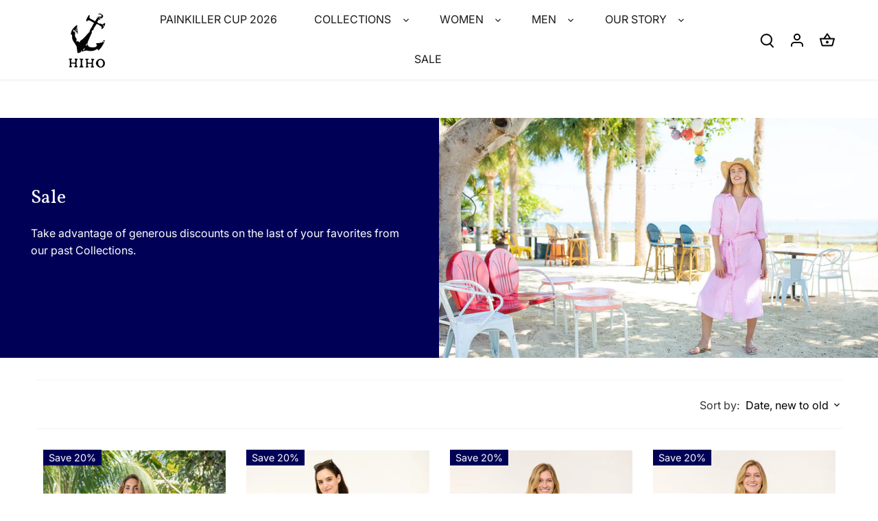

--- FILE ---
content_type: text/html; charset=utf-8
request_url: https://www.go-hiho.com/collections/sale
body_size: 45879
content:
<!doctype html>
<html class="no-js" lang="en">
<head>


  <!-- Canopy 5.0.0 -->

  <meta charset="utf-8" />
<meta name="viewport" content="width=device-width,initial-scale=1.0" />
<meta http-equiv="X-UA-Compatible" content="IE=edge">

<link rel="preconnect" href="https://cdn.shopify.com" crossorigin>
<link rel="preconnect" href="https://fonts.shopify.com" crossorigin>
<link rel="preconnect" href="https://monorail-edge.shopifysvc.com"><link rel="preload" as="font" href="//www.go-hiho.com/cdn/fonts/inter/inter_n4.b2a3f24c19b4de56e8871f609e73ca7f6d2e2bb9.woff2" type="font/woff2" crossorigin><link rel="preload" as="font" href="//www.go-hiho.com/cdn/fonts/inter/inter_n4.b2a3f24c19b4de56e8871f609e73ca7f6d2e2bb9.woff2" type="font/woff2" crossorigin><link rel="preload" as="font" href="//www.go-hiho.com/cdn/fonts/inter/inter_n4.b2a3f24c19b4de56e8871f609e73ca7f6d2e2bb9.woff2" type="font/woff2" crossorigin><link rel="preload" as="font" href="//www.go-hiho.com/cdn/fonts/inter/inter_n5.d7101d5e168594dd06f56f290dd759fba5431d97.woff2" type="font/woff2" crossorigin><link rel="preload" href="//www.go-hiho.com/cdn/shop/t/22/assets/vendor.min.js?v=137803223016851922661767467546" as="script">
<link rel="preload" href="//www.go-hiho.com/cdn/shop/t/22/assets/theme.js?v=173292942550221254281767467546" as="script"><link rel="canonical" href="https://www.go-hiho.com/collections/sale" /><link rel="icon" href="//www.go-hiho.com/cdn/shop/files/HIHO_Logo_51780a1c-4fd5-4020-a1eb-686ba65cac4b.png?crop=center&height=48&v=1694537767&width=48" type="image/png"><meta name="description" content="Take advantage of generous discounts on the last of your favorites from our past Collections. ">

  <meta name="theme-color" content="#010057">

  <title>
    Sale &ndash; HIHO
  </title>

  <meta property="og:site_name" content="HIHO">
<meta property="og:url" content="https://www.go-hiho.com/collections/sale">
<meta property="og:title" content="Sale">
<meta property="og:type" content="product.group">
<meta property="og:description" content="Take advantage of generous discounts on the last of your favorites from our past Collections. "><meta property="og:image" content="http://www.go-hiho.com/cdn/shop/collections/220402-HiHo_1787_1200x1200.jpg?v=1720205950">
  <meta property="og:image:secure_url" content="https://www.go-hiho.com/cdn/shop/collections/220402-HiHo_1787_1200x1200.jpg?v=1720205950">
  <meta property="og:image:width" content="1600">
  <meta property="og:image:height" content="1067"><meta name="twitter:card" content="summary_large_image">
<meta name="twitter:title" content="Sale">
<meta name="twitter:description" content="Take advantage of generous discounts on the last of your favorites from our past Collections. ">

<style>
    @font-face {
  font-family: Inter;
  font-weight: 400;
  font-style: normal;
  font-display: fallback;
  src: url("//www.go-hiho.com/cdn/fonts/inter/inter_n4.b2a3f24c19b4de56e8871f609e73ca7f6d2e2bb9.woff2") format("woff2"),
       url("//www.go-hiho.com/cdn/fonts/inter/inter_n4.af8052d517e0c9ffac7b814872cecc27ae1fa132.woff") format("woff");
}

    @font-face {
  font-family: Inter;
  font-weight: 700;
  font-style: normal;
  font-display: fallback;
  src: url("//www.go-hiho.com/cdn/fonts/inter/inter_n7.02711e6b374660cfc7915d1afc1c204e633421e4.woff2") format("woff2"),
       url("//www.go-hiho.com/cdn/fonts/inter/inter_n7.6dab87426f6b8813070abd79972ceaf2f8d3b012.woff") format("woff");
}

    @font-face {
  font-family: Inter;
  font-weight: 500;
  font-style: normal;
  font-display: fallback;
  src: url("//www.go-hiho.com/cdn/fonts/inter/inter_n5.d7101d5e168594dd06f56f290dd759fba5431d97.woff2") format("woff2"),
       url("//www.go-hiho.com/cdn/fonts/inter/inter_n5.5332a76bbd27da00474c136abb1ca3cbbf259068.woff") format("woff");
}

    @font-face {
  font-family: Inter;
  font-weight: 400;
  font-style: italic;
  font-display: fallback;
  src: url("//www.go-hiho.com/cdn/fonts/inter/inter_i4.feae1981dda792ab80d117249d9c7e0f1017e5b3.woff2") format("woff2"),
       url("//www.go-hiho.com/cdn/fonts/inter/inter_i4.62773b7113d5e5f02c71486623cf828884c85c6e.woff") format("woff");
}

    @font-face {
  font-family: Inter;
  font-weight: 700;
  font-style: italic;
  font-display: fallback;
  src: url("//www.go-hiho.com/cdn/fonts/inter/inter_i7.b377bcd4cc0f160622a22d638ae7e2cd9b86ea4c.woff2") format("woff2"),
       url("//www.go-hiho.com/cdn/fonts/inter/inter_i7.7c69a6a34e3bb44fcf6f975857e13b9a9b25beb4.woff") format("woff");
}

    @font-face {
  font-family: Inter;
  font-weight: 400;
  font-style: normal;
  font-display: fallback;
  src: url("//www.go-hiho.com/cdn/fonts/inter/inter_n4.b2a3f24c19b4de56e8871f609e73ca7f6d2e2bb9.woff2") format("woff2"),
       url("//www.go-hiho.com/cdn/fonts/inter/inter_n4.af8052d517e0c9ffac7b814872cecc27ae1fa132.woff") format("woff");
}

    @font-face {
  font-family: Inter;
  font-weight: 500;
  font-style: normal;
  font-display: fallback;
  src: url("//www.go-hiho.com/cdn/fonts/inter/inter_n5.d7101d5e168594dd06f56f290dd759fba5431d97.woff2") format("woff2"),
       url("//www.go-hiho.com/cdn/fonts/inter/inter_n5.5332a76bbd27da00474c136abb1ca3cbbf259068.woff") format("woff");
}

    @font-face {
  font-family: Inter;
  font-weight: 400;
  font-style: normal;
  font-display: fallback;
  src: url("//www.go-hiho.com/cdn/fonts/inter/inter_n4.b2a3f24c19b4de56e8871f609e73ca7f6d2e2bb9.woff2") format("woff2"),
       url("//www.go-hiho.com/cdn/fonts/inter/inter_n4.af8052d517e0c9ffac7b814872cecc27ae1fa132.woff") format("woff");
}

    @font-face {
  font-family: Inter;
  font-weight: 600;
  font-style: normal;
  font-display: fallback;
  src: url("//www.go-hiho.com/cdn/fonts/inter/inter_n6.771af0474a71b3797eb38f3487d6fb79d43b6877.woff2") format("woff2"),
       url("//www.go-hiho.com/cdn/fonts/inter/inter_n6.88c903d8f9e157d48b73b7777d0642925bcecde7.woff") format("woff");
}

  </style>

  <link href="//www.go-hiho.com/cdn/shop/t/22/assets/styles.css?v=100094678836018221271767467546" rel="stylesheet" type="text/css" media="all" />

  <script>
    document.documentElement.className = document.documentElement.className.replace('no-js', 'js');
    window.theme = window.theme || {};
    
    theme.money_format_with_code_preference = "${{amount}}";
    
    theme.money_format = "${{amount}}";
    theme.customerIsLoggedIn = false;

    
      theme.shippingCalcMoneyFormat = "${{amount}} USD";
    

    theme.strings = {
      previous: "Previous",
      next: "Next",
      close: "Close",
      addressError: "Error looking up that address",
      addressNoResults: "No results for that address",
      addressQueryLimit: "You have exceeded the Google API usage limit. Consider upgrading to a \u003ca href=\"https:\/\/developers.google.com\/maps\/premium\/usage-limits\"\u003ePremium Plan\u003c\/a\u003e.",
      authError: "There was a problem authenticating your Google Maps API Key.",
      shippingCalcSubmitButton: "Calculate shipping",
      shippingCalcSubmitButtonDisabled: "Calculating...",
      infiniteScrollCollectionLoading: "Loading more items...",
      infiniteScrollCollectionFinishedMsg : "No more items",
      infiniteScrollBlogLoading: "Loading more articles...",
      infiniteScrollBlogFinishedMsg : "No more articles",
      blogsShowTags: "Show tags",
      priceNonExistent: "Unavailable",
      buttonDefault: "Add to cart",
      buttonNoStock: "Out of stock",
      buttonNoVariant: "Unavailable",
      unitPriceSeparator: " \/ ",
      onlyXLeft: "[[ quantity ]] in stock",
      productAddingToCart: "Adding",
      productAddedToCart: "Added",
      quickbuyAdded: "Added to cart",
      cartSummary: "View cart",
      cartContinue: "Continue shopping",
      colorBoxPrevious: "Previous",
      colorBoxNext: "Next",
      colorBoxClose: "Close",
      imageSlider: "Image slider",
      confirmEmptyCart: "Are you sure you want to empty your cart?",
      inYourCart: "In your cart",
      removeFromCart: "Remove from cart",
      clearAll: "Clear all",
      layout_live_search_see_all: "See all results",
      general_quick_search_pages: "Pages",
      general_quick_search_no_results: "Sorry, we couldn\u0026#39;t find any results",
      products_labels_sold_out: "Sold Out",
      products_labels_sale: "Sale",
      maximumQuantity: "You can only have [quantity] in your cart",
      fullDetails: "Full details",
      cartConfirmRemove: "Are you sure you want to remove this item?"
    };

    theme.routes = {
      root_url: '/',
      account_url: '/account',
      account_login_url: 'https://shopify.com/940452/account?locale=en&region_country=US',
      account_logout_url: '/account/logout',
      account_recover_url: '/account/recover',
      account_register_url: 'https://shopify.com/940452/account?locale=en',
      account_addresses_url: '/account/addresses',
      collections_url: '/collections',
      all_products_collection_url: '/collections/all',
      search_url: '/search',
      cart_url: '/cart',
      cart_add_url: '/cart/add',
      cart_change_url: '/cart/change',
      cart_clear_url: '/cart/clear'
    };

    theme.scripts = {
      masonry: "\/\/www.go-hiho.com\/cdn\/shop\/t\/22\/assets\/masonry.v3.2.2.min.js?v=105873857886133394601767467546",
      jqueryInfiniteScroll: "\/\/www.go-hiho.com\/cdn\/shop\/t\/22\/assets\/jquery.infinitescroll.2.1.0.min.js?v=162864979201917639991767467546",
      underscore: "\/\/cdnjs.cloudflare.com\/ajax\/libs\/underscore.js\/1.6.0\/underscore-min.js",
      shopifyCommon: "\/\/www.go-hiho.com\/cdn\/shopifycloud\/storefront\/assets\/themes_support\/shopify_common-5f594365.js",
      jqueryCart: "\/\/www.go-hiho.com\/cdn\/shop\/t\/22\/assets\/shipping-calculator.v1.0.min.js?v=28654087271810100421767467546"
    };

    theme.settings = {
      cartType: "drawer-dynamic",
      openCartDrawerOnMob: true,
      quickBuyType: "hover",
      superscriptDecimals: true,
      currencyCodeEnabled: false
    }
  </script><script>window.performance && window.performance.mark && window.performance.mark('shopify.content_for_header.start');</script><meta name="facebook-domain-verification" content="qtpvl5b9qzeuk2hs5j81z87yq7cki2">
<meta name="google-site-verification" content="bEF9ocFLBINOomiTqNpEAyV1dXgdH2_8UbNufCSaP_8">
<meta id="shopify-digital-wallet" name="shopify-digital-wallet" content="/940452/digital_wallets/dialog">
<link rel="alternate" type="application/atom+xml" title="Feed" href="/collections/sale.atom" />
<link rel="alternate" type="application/json+oembed" href="https://www.go-hiho.com/collections/sale.oembed">
<script async="async" src="/checkouts/internal/preloads.js?locale=en-US"></script>
<script id="shopify-features" type="application/json">{"accessToken":"9aae4f9d5ebb35d3dfb048c0d5048bfc","betas":["rich-media-storefront-analytics"],"domain":"www.go-hiho.com","predictiveSearch":true,"shopId":940452,"locale":"en"}</script>
<script>var Shopify = Shopify || {};
Shopify.shop = "go-hiho.myshopify.com";
Shopify.locale = "en";
Shopify.currency = {"active":"USD","rate":"1.0"};
Shopify.country = "US";
Shopify.theme = {"name":"Copy of [Dev] Clean Canopy","id":156242477280,"schema_name":"Canopy","schema_version":"5.0.0","theme_store_id":732,"role":"main"};
Shopify.theme.handle = "null";
Shopify.theme.style = {"id":null,"handle":null};
Shopify.cdnHost = "www.go-hiho.com/cdn";
Shopify.routes = Shopify.routes || {};
Shopify.routes.root = "/";</script>
<script type="module">!function(o){(o.Shopify=o.Shopify||{}).modules=!0}(window);</script>
<script>!function(o){function n(){var o=[];function n(){o.push(Array.prototype.slice.apply(arguments))}return n.q=o,n}var t=o.Shopify=o.Shopify||{};t.loadFeatures=n(),t.autoloadFeatures=n()}(window);</script>
<script id="shop-js-analytics" type="application/json">{"pageType":"collection"}</script>
<script defer="defer" async type="module" src="//www.go-hiho.com/cdn/shopifycloud/shop-js/modules/v2/client.init-shop-cart-sync_BT-GjEfc.en.esm.js"></script>
<script defer="defer" async type="module" src="//www.go-hiho.com/cdn/shopifycloud/shop-js/modules/v2/chunk.common_D58fp_Oc.esm.js"></script>
<script defer="defer" async type="module" src="//www.go-hiho.com/cdn/shopifycloud/shop-js/modules/v2/chunk.modal_xMitdFEc.esm.js"></script>
<script type="module">
  await import("//www.go-hiho.com/cdn/shopifycloud/shop-js/modules/v2/client.init-shop-cart-sync_BT-GjEfc.en.esm.js");
await import("//www.go-hiho.com/cdn/shopifycloud/shop-js/modules/v2/chunk.common_D58fp_Oc.esm.js");
await import("//www.go-hiho.com/cdn/shopifycloud/shop-js/modules/v2/chunk.modal_xMitdFEc.esm.js");

  window.Shopify.SignInWithShop?.initShopCartSync?.({"fedCMEnabled":true,"windoidEnabled":true});

</script>
<script>(function() {
  var isLoaded = false;
  function asyncLoad() {
    if (isLoaded) return;
    isLoaded = true;
    var urls = ["https:\/\/upsells.boldapps.net\/v2_ui\/js\/UpsellTracker.js?shop=go-hiho.myshopify.com","https:\/\/upsells.boldapps.net\/v2_ui\/js\/upsell.js?shop=go-hiho.myshopify.com","https:\/\/cdn.nfcube.com\/instafeed-32bc3e879660fcc25cd8a175c3a7fa13.js?shop=go-hiho.myshopify.com","https:\/\/cdn-bundler.nice-team.net\/app\/js\/bundler.js?shop=go-hiho.myshopify.com","https:\/\/tools.luckyorange.com\/core\/lo.js?site-id=5d6e9c38\u0026shop=go-hiho.myshopify.com","https:\/\/shopify-extension.getredo.com\/main.js?widget_id=yzlfvd6nxirl9zv\u0026shop=go-hiho.myshopify.com","https:\/\/chat-widget.getredo.com\/widget.js?widgetId=yzlfvd6nxirl9zv\u0026shop=go-hiho.myshopify.com"];
    for (var i = 0; i < urls.length; i++) {
      var s = document.createElement('script');
      s.type = 'text/javascript';
      s.async = true;
      s.src = urls[i];
      var x = document.getElementsByTagName('script')[0];
      x.parentNode.insertBefore(s, x);
    }
  };
  if(window.attachEvent) {
    window.attachEvent('onload', asyncLoad);
  } else {
    window.addEventListener('load', asyncLoad, false);
  }
})();</script>
<script id="__st">var __st={"a":940452,"offset":-18000,"reqid":"f302057f-192f-4d10-b370-3864c6d8b626-1769074537","pageurl":"www.go-hiho.com\/collections\/sale","u":"c1c3d444c7d4","p":"collection","rtyp":"collection","rid":7632450};</script>
<script>window.ShopifyPaypalV4VisibilityTracking = true;</script>
<script id="captcha-bootstrap">!function(){'use strict';const t='contact',e='account',n='new_comment',o=[[t,t],['blogs',n],['comments',n],[t,'customer']],c=[[e,'customer_login'],[e,'guest_login'],[e,'recover_customer_password'],[e,'create_customer']],r=t=>t.map((([t,e])=>`form[action*='/${t}']:not([data-nocaptcha='true']) input[name='form_type'][value='${e}']`)).join(','),a=t=>()=>t?[...document.querySelectorAll(t)].map((t=>t.form)):[];function s(){const t=[...o],e=r(t);return a(e)}const i='password',u='form_key',d=['recaptcha-v3-token','g-recaptcha-response','h-captcha-response',i],f=()=>{try{return window.sessionStorage}catch{return}},m='__shopify_v',_=t=>t.elements[u];function p(t,e,n=!1){try{const o=window.sessionStorage,c=JSON.parse(o.getItem(e)),{data:r}=function(t){const{data:e,action:n}=t;return t[m]||n?{data:e,action:n}:{data:t,action:n}}(c);for(const[e,n]of Object.entries(r))t.elements[e]&&(t.elements[e].value=n);n&&o.removeItem(e)}catch(o){console.error('form repopulation failed',{error:o})}}const l='form_type',E='cptcha';function T(t){t.dataset[E]=!0}const w=window,h=w.document,L='Shopify',v='ce_forms',y='captcha';let A=!1;((t,e)=>{const n=(g='f06e6c50-85a8-45c8-87d0-21a2b65856fe',I='https://cdn.shopify.com/shopifycloud/storefront-forms-hcaptcha/ce_storefront_forms_captcha_hcaptcha.v1.5.2.iife.js',D={infoText:'Protected by hCaptcha',privacyText:'Privacy',termsText:'Terms'},(t,e,n)=>{const o=w[L][v],c=o.bindForm;if(c)return c(t,g,e,D).then(n);var r;o.q.push([[t,g,e,D],n]),r=I,A||(h.body.append(Object.assign(h.createElement('script'),{id:'captcha-provider',async:!0,src:r})),A=!0)});var g,I,D;w[L]=w[L]||{},w[L][v]=w[L][v]||{},w[L][v].q=[],w[L][y]=w[L][y]||{},w[L][y].protect=function(t,e){n(t,void 0,e),T(t)},Object.freeze(w[L][y]),function(t,e,n,w,h,L){const[v,y,A,g]=function(t,e,n){const i=e?o:[],u=t?c:[],d=[...i,...u],f=r(d),m=r(i),_=r(d.filter((([t,e])=>n.includes(e))));return[a(f),a(m),a(_),s()]}(w,h,L),I=t=>{const e=t.target;return e instanceof HTMLFormElement?e:e&&e.form},D=t=>v().includes(t);t.addEventListener('submit',(t=>{const e=I(t);if(!e)return;const n=D(e)&&!e.dataset.hcaptchaBound&&!e.dataset.recaptchaBound,o=_(e),c=g().includes(e)&&(!o||!o.value);(n||c)&&t.preventDefault(),c&&!n&&(function(t){try{if(!f())return;!function(t){const e=f();if(!e)return;const n=_(t);if(!n)return;const o=n.value;o&&e.removeItem(o)}(t);const e=Array.from(Array(32),(()=>Math.random().toString(36)[2])).join('');!function(t,e){_(t)||t.append(Object.assign(document.createElement('input'),{type:'hidden',name:u})),t.elements[u].value=e}(t,e),function(t,e){const n=f();if(!n)return;const o=[...t.querySelectorAll(`input[type='${i}']`)].map((({name:t})=>t)),c=[...d,...o],r={};for(const[a,s]of new FormData(t).entries())c.includes(a)||(r[a]=s);n.setItem(e,JSON.stringify({[m]:1,action:t.action,data:r}))}(t,e)}catch(e){console.error('failed to persist form',e)}}(e),e.submit())}));const S=(t,e)=>{t&&!t.dataset[E]&&(n(t,e.some((e=>e===t))),T(t))};for(const o of['focusin','change'])t.addEventListener(o,(t=>{const e=I(t);D(e)&&S(e,y())}));const B=e.get('form_key'),M=e.get(l),P=B&&M;t.addEventListener('DOMContentLoaded',(()=>{const t=y();if(P)for(const e of t)e.elements[l].value===M&&p(e,B);[...new Set([...A(),...v().filter((t=>'true'===t.dataset.shopifyCaptcha))])].forEach((e=>S(e,t)))}))}(h,new URLSearchParams(w.location.search),n,t,e,['guest_login'])})(!0,!0)}();</script>
<script integrity="sha256-4kQ18oKyAcykRKYeNunJcIwy7WH5gtpwJnB7kiuLZ1E=" data-source-attribution="shopify.loadfeatures" defer="defer" src="//www.go-hiho.com/cdn/shopifycloud/storefront/assets/storefront/load_feature-a0a9edcb.js" crossorigin="anonymous"></script>
<script data-source-attribution="shopify.dynamic_checkout.dynamic.init">var Shopify=Shopify||{};Shopify.PaymentButton=Shopify.PaymentButton||{isStorefrontPortableWallets:!0,init:function(){window.Shopify.PaymentButton.init=function(){};var t=document.createElement("script");t.src="https://www.go-hiho.com/cdn/shopifycloud/portable-wallets/latest/portable-wallets.en.js",t.type="module",document.head.appendChild(t)}};
</script>
<script data-source-attribution="shopify.dynamic_checkout.buyer_consent">
  function portableWalletsHideBuyerConsent(e){var t=document.getElementById("shopify-buyer-consent"),n=document.getElementById("shopify-subscription-policy-button");t&&n&&(t.classList.add("hidden"),t.setAttribute("aria-hidden","true"),n.removeEventListener("click",e))}function portableWalletsShowBuyerConsent(e){var t=document.getElementById("shopify-buyer-consent"),n=document.getElementById("shopify-subscription-policy-button");t&&n&&(t.classList.remove("hidden"),t.removeAttribute("aria-hidden"),n.addEventListener("click",e))}window.Shopify?.PaymentButton&&(window.Shopify.PaymentButton.hideBuyerConsent=portableWalletsHideBuyerConsent,window.Shopify.PaymentButton.showBuyerConsent=portableWalletsShowBuyerConsent);
</script>
<script data-source-attribution="shopify.dynamic_checkout.cart.bootstrap">document.addEventListener("DOMContentLoaded",(function(){function t(){return document.querySelector("shopify-accelerated-checkout-cart, shopify-accelerated-checkout")}if(t())Shopify.PaymentButton.init();else{new MutationObserver((function(e,n){t()&&(Shopify.PaymentButton.init(),n.disconnect())})).observe(document.body,{childList:!0,subtree:!0})}}));
</script>
<link id="shopify-accelerated-checkout-styles" rel="stylesheet" media="screen" href="https://www.go-hiho.com/cdn/shopifycloud/portable-wallets/latest/accelerated-checkout-backwards-compat.css" crossorigin="anonymous">
<style id="shopify-accelerated-checkout-cart">
        #shopify-buyer-consent {
  margin-top: 1em;
  display: inline-block;
  width: 100%;
}

#shopify-buyer-consent.hidden {
  display: none;
}

#shopify-subscription-policy-button {
  background: none;
  border: none;
  padding: 0;
  text-decoration: underline;
  font-size: inherit;
  cursor: pointer;
}

#shopify-subscription-policy-button::before {
  box-shadow: none;
}

      </style>

<script>window.performance && window.performance.mark && window.performance.mark('shopify.content_for_header.end');</script>

<script>window.BOLD = window.BOLD || {};
    window.BOLD.common = window.BOLD.common || {};
    window.BOLD.common.Shopify = window.BOLD.common.Shopify || {};
    window.BOLD.common.Shopify.shop = {
      domain: 'www.go-hiho.com',
      permanent_domain: 'go-hiho.myshopify.com',
      url: 'https://www.go-hiho.com',
      secure_url: 'https://www.go-hiho.com',
      money_format: "${{amount}}",
      currency: "USD"
    };
    window.BOLD.common.Shopify.customer = {
      id: null,
      tags: null,
    };
    window.BOLD.common.Shopify.cart = {"note":null,"attributes":{},"original_total_price":0,"total_price":0,"total_discount":0,"total_weight":0.0,"item_count":0,"items":[],"requires_shipping":false,"currency":"USD","items_subtotal_price":0,"cart_level_discount_applications":[],"checkout_charge_amount":0};
    window.BOLD.common.template = 'collection';window.BOLD.common.Shopify.formatMoney = function(money, format) {
        function n(t, e) {
            return "undefined" == typeof t ? e : t
        }
        function r(t, e, r, i) {
            if (e = n(e, 2),
                r = n(r, ","),
                i = n(i, "."),
            isNaN(t) || null == t)
                return 0;
            t = (t / 100).toFixed(e);
            var o = t.split(".")
                , a = o[0].replace(/(\d)(?=(\d\d\d)+(?!\d))/g, "$1" + r)
                , s = o[1] ? i + o[1] : "";
            return a + s
        }
        "string" == typeof money && (money = money.replace(".", ""));
        var i = ""
            , o = /\{\{\s*(\w+)\s*\}\}/
            , a = format || window.BOLD.common.Shopify.shop.money_format || window.Shopify.money_format || "$ {{ amount }}";
        switch (a.match(o)[1]) {
            case "amount":
                i = r(money, 2, ",", ".");
                break;
            case "amount_no_decimals":
                i = r(money, 0, ",", ".");
                break;
            case "amount_with_comma_separator":
                i = r(money, 2, ".", ",");
                break;
            case "amount_no_decimals_with_comma_separator":
                i = r(money, 0, ".", ",");
                break;
            case "amount_with_space_separator":
                i = r(money, 2, " ", ",");
                break;
            case "amount_no_decimals_with_space_separator":
                i = r(money, 0, " ", ",");
                break;
            case "amount_with_apostrophe_separator":
                i = r(money, 2, "'", ".");
                break;
        }
        return a.replace(o, i);
    };
    window.BOLD.common.Shopify.saveProduct = function (handle, product) {
      if (typeof handle === 'string' && typeof window.BOLD.common.Shopify.products[handle] === 'undefined') {
        if (typeof product === 'number') {
          window.BOLD.common.Shopify.handles[product] = handle;
          product = { id: product };
        }
        window.BOLD.common.Shopify.products[handle] = product;
      }
    };
    window.BOLD.common.Shopify.saveVariant = function (variant_id, variant) {
      if (typeof variant_id === 'number' && typeof window.BOLD.common.Shopify.variants[variant_id] === 'undefined') {
        window.BOLD.common.Shopify.variants[variant_id] = variant;
      }
    };window.BOLD.common.Shopify.products = window.BOLD.common.Shopify.products || {};
    window.BOLD.common.Shopify.variants = window.BOLD.common.Shopify.variants || {};
    window.BOLD.common.Shopify.handles = window.BOLD.common.Shopify.handles || {};window.BOLD.common.Shopify.saveProduct(null, null);window.BOLD.apps_installed = {"Product Discount":1,"Product Upsell":3} || {};window.BOLD.common.Shopify.metafields = window.BOLD.common.Shopify.metafields || {};window.BOLD.common.Shopify.metafields["bold_rp"] = {};window.BOLD.common.Shopify.metafields["bold_csp_defaults"] = {};window.BOLD.common.cacheParams = window.BOLD.common.cacheParams || {};
</script>

<link href="//www.go-hiho.com/cdn/shop/t/22/assets/bold-upsell.css?v=51915886505602322711767467546" rel="stylesheet" type="text/css" media="all" />
<link href="//www.go-hiho.com/cdn/shop/t/22/assets/bold-upsell-custom.css?v=150135899998303055901767467546" rel="stylesheet" type="text/css" media="all" />
<script>
</script><script>
    
    
    
    
    
    var gsf_conversion_data = {page_type : 'category', event : 'view_item_list', data : {product_data : [{variant_id : 47377241735392, product_id : 8884456194272, name : "Shade Shirt - Zephyr Honey", price : "111.20", currency : "USD", sku : "", brand : "HIHO - 100% Caribbean Clothing Company", variant : "XS", category : "Womens Shirt", quantity : "4" }, {variant_id : 47307449565408, product_id : 8875858723040, name : "Mallorca Linen Pant - Ice Green", price : "127.20", currency : "USD", sku : "", brand : "HIHO - 100% Caribbean Clothing Company", variant : "ice green / S", category : "Women&#39;s pants", quantity : "1" }, {variant_id : 47290562609376, product_id : 8873361408224, name : "Ginger Short - Lavender Limin", price : "63.20", currency : "USD", sku : "", brand : "HIHO - 100% Caribbean Clothing Company", variant : "S / lavender limin", category : "Womens shorts", quantity : "3" }, {variant_id : 47164081733856, product_id : 8854603727072, name : "Marigot Roll Down Pant - Skipper Blue Bow", price : "135.20", currency : "USD", sku : "", brand : "HIHO - 100% Caribbean Clothing Company", variant : "skipper blue bow / XS", category : "Womens pants", quantity : "1" }], total_price :"436.80", shop_currency : "USD", collection_id : "7632450", collection_name : "Sale" }};
    
</script>
<!-- BEGIN app block: shopify://apps/pagefly-page-builder/blocks/app-embed/83e179f7-59a0-4589-8c66-c0dddf959200 -->

<!-- BEGIN app snippet: pagefly-cro-ab-testing-main -->







<script>
  ;(function () {
    const url = new URL(window.location)
    const viewParam = url.searchParams.get('view')
    if (viewParam && viewParam.includes('variant-pf-')) {
      url.searchParams.set('pf_v', viewParam)
      url.searchParams.delete('view')
      window.history.replaceState({}, '', url)
    }
  })()
</script>



<script type='module'>
  
  window.PAGEFLY_CRO = window.PAGEFLY_CRO || {}

  window.PAGEFLY_CRO['data_debug'] = {
    original_template_suffix: "all_collections",
    allow_ab_test: false,
    ab_test_start_time: 0,
    ab_test_end_time: 0,
    today_date_time: 1769074537000,
  }
  window.PAGEFLY_CRO['GA4'] = { enabled: false}
</script>

<!-- END app snippet -->








  <script src='https://cdn.shopify.com/extensions/019bb4f9-aed6-78a3-be91-e9d44663e6bf/pagefly-page-builder-215/assets/pagefly-helper.js' defer='defer'></script>

  <script src='https://cdn.shopify.com/extensions/019bb4f9-aed6-78a3-be91-e9d44663e6bf/pagefly-page-builder-215/assets/pagefly-general-helper.js' defer='defer'></script>

  <script src='https://cdn.shopify.com/extensions/019bb4f9-aed6-78a3-be91-e9d44663e6bf/pagefly-page-builder-215/assets/pagefly-snap-slider.js' defer='defer'></script>

  <script src='https://cdn.shopify.com/extensions/019bb4f9-aed6-78a3-be91-e9d44663e6bf/pagefly-page-builder-215/assets/pagefly-slideshow-v3.js' defer='defer'></script>

  <script src='https://cdn.shopify.com/extensions/019bb4f9-aed6-78a3-be91-e9d44663e6bf/pagefly-page-builder-215/assets/pagefly-slideshow-v4.js' defer='defer'></script>

  <script src='https://cdn.shopify.com/extensions/019bb4f9-aed6-78a3-be91-e9d44663e6bf/pagefly-page-builder-215/assets/pagefly-glider.js' defer='defer'></script>

  <script src='https://cdn.shopify.com/extensions/019bb4f9-aed6-78a3-be91-e9d44663e6bf/pagefly-page-builder-215/assets/pagefly-slideshow-v1-v2.js' defer='defer'></script>

  <script src='https://cdn.shopify.com/extensions/019bb4f9-aed6-78a3-be91-e9d44663e6bf/pagefly-page-builder-215/assets/pagefly-product-media.js' defer='defer'></script>

  <script src='https://cdn.shopify.com/extensions/019bb4f9-aed6-78a3-be91-e9d44663e6bf/pagefly-page-builder-215/assets/pagefly-product.js' defer='defer'></script>


<script id='pagefly-helper-data' type='application/json'>
  {
    "page_optimization": {
      "assets_prefetching": false
    },
    "elements_asset_mapper": {
      "Accordion": "https://cdn.shopify.com/extensions/019bb4f9-aed6-78a3-be91-e9d44663e6bf/pagefly-page-builder-215/assets/pagefly-accordion.js",
      "Accordion3": "https://cdn.shopify.com/extensions/019bb4f9-aed6-78a3-be91-e9d44663e6bf/pagefly-page-builder-215/assets/pagefly-accordion3.js",
      "CountDown": "https://cdn.shopify.com/extensions/019bb4f9-aed6-78a3-be91-e9d44663e6bf/pagefly-page-builder-215/assets/pagefly-countdown.js",
      "GMap1": "https://cdn.shopify.com/extensions/019bb4f9-aed6-78a3-be91-e9d44663e6bf/pagefly-page-builder-215/assets/pagefly-gmap.js",
      "GMap2": "https://cdn.shopify.com/extensions/019bb4f9-aed6-78a3-be91-e9d44663e6bf/pagefly-page-builder-215/assets/pagefly-gmap.js",
      "GMapBasicV2": "https://cdn.shopify.com/extensions/019bb4f9-aed6-78a3-be91-e9d44663e6bf/pagefly-page-builder-215/assets/pagefly-gmap.js",
      "GMapAdvancedV2": "https://cdn.shopify.com/extensions/019bb4f9-aed6-78a3-be91-e9d44663e6bf/pagefly-page-builder-215/assets/pagefly-gmap.js",
      "HTML.Video": "https://cdn.shopify.com/extensions/019bb4f9-aed6-78a3-be91-e9d44663e6bf/pagefly-page-builder-215/assets/pagefly-htmlvideo.js",
      "HTML.Video2": "https://cdn.shopify.com/extensions/019bb4f9-aed6-78a3-be91-e9d44663e6bf/pagefly-page-builder-215/assets/pagefly-htmlvideo2.js",
      "HTML.Video3": "https://cdn.shopify.com/extensions/019bb4f9-aed6-78a3-be91-e9d44663e6bf/pagefly-page-builder-215/assets/pagefly-htmlvideo2.js",
      "BackgroundVideo": "https://cdn.shopify.com/extensions/019bb4f9-aed6-78a3-be91-e9d44663e6bf/pagefly-page-builder-215/assets/pagefly-htmlvideo2.js",
      "Instagram": "https://cdn.shopify.com/extensions/019bb4f9-aed6-78a3-be91-e9d44663e6bf/pagefly-page-builder-215/assets/pagefly-instagram.js",
      "Instagram2": "https://cdn.shopify.com/extensions/019bb4f9-aed6-78a3-be91-e9d44663e6bf/pagefly-page-builder-215/assets/pagefly-instagram.js",
      "Insta3": "https://cdn.shopify.com/extensions/019bb4f9-aed6-78a3-be91-e9d44663e6bf/pagefly-page-builder-215/assets/pagefly-instagram3.js",
      "Tabs": "https://cdn.shopify.com/extensions/019bb4f9-aed6-78a3-be91-e9d44663e6bf/pagefly-page-builder-215/assets/pagefly-tab.js",
      "Tabs3": "https://cdn.shopify.com/extensions/019bb4f9-aed6-78a3-be91-e9d44663e6bf/pagefly-page-builder-215/assets/pagefly-tab3.js",
      "ProductBox": "https://cdn.shopify.com/extensions/019bb4f9-aed6-78a3-be91-e9d44663e6bf/pagefly-page-builder-215/assets/pagefly-cart.js",
      "FBPageBox2": "https://cdn.shopify.com/extensions/019bb4f9-aed6-78a3-be91-e9d44663e6bf/pagefly-page-builder-215/assets/pagefly-facebook.js",
      "FBLikeButton2": "https://cdn.shopify.com/extensions/019bb4f9-aed6-78a3-be91-e9d44663e6bf/pagefly-page-builder-215/assets/pagefly-facebook.js",
      "TwitterFeed2": "https://cdn.shopify.com/extensions/019bb4f9-aed6-78a3-be91-e9d44663e6bf/pagefly-page-builder-215/assets/pagefly-twitter.js",
      "Paragraph4": "https://cdn.shopify.com/extensions/019bb4f9-aed6-78a3-be91-e9d44663e6bf/pagefly-page-builder-215/assets/pagefly-paragraph4.js",

      "AliReviews": "https://cdn.shopify.com/extensions/019bb4f9-aed6-78a3-be91-e9d44663e6bf/pagefly-page-builder-215/assets/pagefly-3rd-elements.js",
      "BackInStock": "https://cdn.shopify.com/extensions/019bb4f9-aed6-78a3-be91-e9d44663e6bf/pagefly-page-builder-215/assets/pagefly-3rd-elements.js",
      "GloboBackInStock": "https://cdn.shopify.com/extensions/019bb4f9-aed6-78a3-be91-e9d44663e6bf/pagefly-page-builder-215/assets/pagefly-3rd-elements.js",
      "GrowaveWishlist": "https://cdn.shopify.com/extensions/019bb4f9-aed6-78a3-be91-e9d44663e6bf/pagefly-page-builder-215/assets/pagefly-3rd-elements.js",
      "InfiniteOptionsShopPad": "https://cdn.shopify.com/extensions/019bb4f9-aed6-78a3-be91-e9d44663e6bf/pagefly-page-builder-215/assets/pagefly-3rd-elements.js",
      "InkybayProductPersonalizer": "https://cdn.shopify.com/extensions/019bb4f9-aed6-78a3-be91-e9d44663e6bf/pagefly-page-builder-215/assets/pagefly-3rd-elements.js",
      "LimeSpot": "https://cdn.shopify.com/extensions/019bb4f9-aed6-78a3-be91-e9d44663e6bf/pagefly-page-builder-215/assets/pagefly-3rd-elements.js",
      "Loox": "https://cdn.shopify.com/extensions/019bb4f9-aed6-78a3-be91-e9d44663e6bf/pagefly-page-builder-215/assets/pagefly-3rd-elements.js",
      "Opinew": "https://cdn.shopify.com/extensions/019bb4f9-aed6-78a3-be91-e9d44663e6bf/pagefly-page-builder-215/assets/pagefly-3rd-elements.js",
      "Powr": "https://cdn.shopify.com/extensions/019bb4f9-aed6-78a3-be91-e9d44663e6bf/pagefly-page-builder-215/assets/pagefly-3rd-elements.js",
      "ProductReviews": "https://cdn.shopify.com/extensions/019bb4f9-aed6-78a3-be91-e9d44663e6bf/pagefly-page-builder-215/assets/pagefly-3rd-elements.js",
      "PushOwl": "https://cdn.shopify.com/extensions/019bb4f9-aed6-78a3-be91-e9d44663e6bf/pagefly-page-builder-215/assets/pagefly-3rd-elements.js",
      "ReCharge": "https://cdn.shopify.com/extensions/019bb4f9-aed6-78a3-be91-e9d44663e6bf/pagefly-page-builder-215/assets/pagefly-3rd-elements.js",
      "Rivyo": "https://cdn.shopify.com/extensions/019bb4f9-aed6-78a3-be91-e9d44663e6bf/pagefly-page-builder-215/assets/pagefly-3rd-elements.js",
      "TrackingMore": "https://cdn.shopify.com/extensions/019bb4f9-aed6-78a3-be91-e9d44663e6bf/pagefly-page-builder-215/assets/pagefly-3rd-elements.js",
      "Vitals": "https://cdn.shopify.com/extensions/019bb4f9-aed6-78a3-be91-e9d44663e6bf/pagefly-page-builder-215/assets/pagefly-3rd-elements.js",
      "Wiser": "https://cdn.shopify.com/extensions/019bb4f9-aed6-78a3-be91-e9d44663e6bf/pagefly-page-builder-215/assets/pagefly-3rd-elements.js"
    },
    "custom_elements_mapper": {
      "pf-click-action-element": "https://cdn.shopify.com/extensions/019bb4f9-aed6-78a3-be91-e9d44663e6bf/pagefly-page-builder-215/assets/pagefly-click-action-element.js",
      "pf-dialog-element": "https://cdn.shopify.com/extensions/019bb4f9-aed6-78a3-be91-e9d44663e6bf/pagefly-page-builder-215/assets/pagefly-dialog-element.js"
    }
  }
</script>


<!-- END app block --><!-- BEGIN app block: shopify://apps/redo/blocks/redo_app_embed/c613644b-6df4-4d11-b336-43a5c06745a1 --><!-- BEGIN app snippet: env -->

<script>
  if (typeof process === "undefined") {
    process = {};
  }
  process.env ??= {};
  process.env.AMPLITUDE_API_KEY = "b5eacb35b49c693d959231826b35f7ca";
  process.env.IPIFY_API_KEY = "at_S8q5xe1hwi5jKf6CSb4V661KXTKK2";
  process.env.REDO_API_URL = "https://shopify-cdn.getredo.com";
  process.env.REDO_CHAT_WIDGET_URL = "https://chat-widget.getredo.com";
  process.env.REDO_SHOPIFY_SERVER_URL = "https://shopify-server.getredo.com";

  if (typeof redoStorefront === "undefined") {
    redoStorefront = {};
  }
  redoStorefront.env ??= {};
  redoStorefront.env.AMPLITUDE_API_KEY = "b5eacb35b49c693d959231826b35f7ca";
  redoStorefront.env.IPIFY_API_KEY = "at_S8q5xe1hwi5jKf6CSb4V661KXTKK2";
  redoStorefront.env.REDO_API_URL = "https://shopify-cdn.getredo.com";
  redoStorefront.env.REDO_CHAT_WIDGET_URL = "https://chat-widget.getredo.com";
  redoStorefront.env.REDO_SHOPIFY_SERVER_URL = "https://shopify-server.getredo.com";
</script>
<!-- END app snippet -->
<script>
  const parts = navigator.userAgent.split(" ").map(part => btoa(part)).join("").replace(/=/g, "").toLowerCase();
  if (!parts.includes("2hyb21lluxpz2h0ag91c2") && !parts.includes("w90bwzwcg93zxikdiwmjipk")) {
    const script = document.createElement("script");
    script.async = true;
    script.src = "https://cdn.shopify.com/extensions/019be4da-c567-7e1f-a032-254f111ef3d2/redo-v1.139527/assets/main.js";
    document.head.appendChild(script);
  }
</script>

<!-- END app block --><!-- BEGIN app block: shopify://apps/powerful-form-builder/blocks/app-embed/e4bcb1eb-35b2-42e6-bc37-bfe0e1542c9d --><script type="text/javascript" hs-ignore data-cookieconsent="ignore">
  var Globo = Globo || {};
  var globoFormbuilderRecaptchaInit = function(){};
  var globoFormbuilderHcaptchaInit = function(){};
  window.Globo.FormBuilder = window.Globo.FormBuilder || {};
  window.Globo.FormBuilder.shop = {"configuration":{"money_format":"${{amount}}"},"pricing":{"features":{"bulkOrderForm":false,"cartForm":false,"fileUpload":2,"removeCopyright":false}},"settings":{"copyright":"Powered by <a href=\"https://globosoftware.net\" target=\"_blank\">Globo</a> <a href=\"https://apps.shopify.com/form-builder-contact-form\" target=\"_blank\">Form Builder</a>","hideWaterMark":false,"reCaptcha":{"recaptchaType":"v2","siteKey":false,"languageCode":"en"},"scrollTop":false,"additionalColumns":[]},"encryption_form_id":1,"url":"https://app.powerfulform.com/"};

  if(window.Globo.FormBuilder.shop.settings.customCssEnabled && window.Globo.FormBuilder.shop.settings.customCssCode){
    const customStyle = document.createElement('style');
    customStyle.type = 'text/css';
    customStyle.innerHTML = window.Globo.FormBuilder.shop.settings.customCssCode;
    document.head.appendChild(customStyle);
  }

  window.Globo.FormBuilder.forms = [];
    
      
      
      
      window.Globo.FormBuilder.forms[13935] = {"13935":{"elements":[{"id":"group-7","type":"group","label":"Page 1","description":"","elements":[{"id":"name-1","type":"name","label":"Name","placeholder":"","description":"","limitCharacters":false,"characters":100,"hideLabel":false,"keepPositionLabel":false,"columnWidth":50},{"id":"email-1","type":"email","label":"Email","placeholder":"","description":"","limitCharacters":false,"characters":100,"hideLabel":false,"keepPositionLabel":false,"columnWidth":50},{"id":"text-1","type":"text","label":"Details about your business or group - and please include any design ideas such as patches or printing details:","placeholder":"","description":"","limitCharacters":false,"characters":100,"hideLabel":false,"keepPositionLabel":false,"columnWidth":100}]},{"id":"group-1","type":"group","label":"PRODUCT","description":"","elements":[{"id":"radio-1","type":"radio","label":"What type of product: ","options":"UPF \nT-SHIRT\nFRENCH TERRY\nLINEN SWEATER","description":"","hideLabel":false,"keepPositionLabel":false,"inlineOption":100,"columnWidth":100}]},{"id":"group-2","type":"group","label":"UPF","description":"","elements":[{"id":"checkbox-5","type":"checkbox","label":"MENS","options":"L\/S TECH T\nELI HOODY\nZIP TECH\nR3 POLO","defaultOptions":"","hideLabel":false,"keepPositionLabel":false,"inlineOption":100,"columnWidth":33.33,"conditionalField":false,"required":false},{"id":"checkbox-6","type":"checkbox","label":"WOMEN","options":"L\/S TEE\n1\/4 ZIP\nEXUMA","defaultOptions":"","hideLabel":false,"keepPositionLabel":false,"inlineOption":100,"columnWidth":33.33,"conditionalField":false},{"id":"checkbox-7","type":"checkbox","label":"KIDS","options":"L\/S T-SHIRT","defaultOptions":"","hideLabel":false,"keepPositionLabel":false,"inlineOption":100,"columnWidth":33.33,"conditionalField":false}],"conditionalField":true,"onlyShowIf":"radio-1","conditionalIsValue":"UPF "},{"id":"group-3","type":"group","label":"T-SHIRTS","description":"","elements":[{"id":"checkbox-1","type":"checkbox","label":"100% COTTON T-SHIRT","options":"MEN'S SHORT SLEEVE T-SHIRT\nMEN'S LONG SLEEVE T-SHIRT","defaultOptions":"","hideLabel":false,"keepPositionLabel":false,"inlineOption":100,"columnWidth":50,"conditionalField":true,"onlyShowIf":"radio-1","conditionalIsValue":"T-SHIRT"},{"id":"checkbox-2","type":"checkbox","label":"WOMENS","options":"S\/S TEE","defaultOptions":"","hideLabel":false,"keepPositionLabel":false,"inlineOption":100,"columnWidth":33.33,"conditionalField":true,"onlyShowIf":"radio-1","conditionalIsValue":"T-SHIRT"}],"conditionalField":true,"onlyShowIf":"radio-1","conditionalIsValue":"T-SHIRT"},{"id":"group-5","type":"group","label":"FRENCH TERRY","description":"","elements":[{"id":"checkbox-3","type":"checkbox","label":"FRENCH TERRY","options":"WOMEN'S SWEATSHIRT\nMEN'S SWEATSHIRT\nMEN'S POLO\nWOMEN'S SHORTS","defaultOptions":"","hideLabel":false,"keepPositionLabel":false,"inlineOption":100,"columnWidth":33.33,"conditionalField":true,"onlyShowIf":"radio-1","conditionalIsValue":"FRENCH TERRY"}],"conditionalField":true,"onlyShowIf":"radio-1","conditionalIsValue":"FRENCH TERRY"},{"id":"group-4","type":"group","label":"LINEN SWEATER","description":"","elements":[],"conditionalField":true,"onlyShowIf":"radio-1","conditionalIsValue":"LINEN SWEATER"},{"id":"group-6","type":"group","label":"ARTWORK","description":"","elements":[{"id":"paragraph-1","type":"paragraph","text":"\u003cp\u003eHere is where you can share your exisiting logo or graphic. \u003c\/p\u003e\u003cp\u003e\u003cbr\u003e\u003c\/p\u003e\u003cp\u003eIf you do not have one, our HIHO team will be able to help create a custom graphic - we charge around $50-$100 to develop this for you.\u003c\/p\u003e","columnWidth":100,"conditionalField":false},{"id":"file-1","type":"file","label":"Please Attach Artwork Here","button-text":"Choose file","placeholder":"","allowed-multiple":false,"allowed-extensions":["jpg","jpeg","png"],"description":"","uploadPending":"File is uploading. Please wait a second...","uploadSuccess":"File uploaded successfully","hideLabel":false,"keepPositionLabel":false,"columnWidth":50,"conditionalField":false}],"conditionalField":false,"onlyShowIf":"radio-1"}],"errorMessage":{"required":"Please fill in field","invalid":"Invalid","invalidEmail":"Invalid email","invalidURL":"Invalid URL","fileSizeLimit":"File size limit exceeded","fileNotAllowed":"File extension not allowed","requiredCaptcha":"Please, enter the captcha","invalidName":"Invalid name"},"appearance":{"layout":"boxed","width":"800","style":"classic","mainColor":"rgba(1,0,87,1)","floatingIcon":"\u003csvg aria-hidden=\"true\" focusable=\"false\" data-prefix=\"far\" data-icon=\"envelope\" class=\"svg-inline--fa fa-envelope fa-w-16\" role=\"img\" xmlns=\"http:\/\/www.w3.org\/2000\/svg\" viewBox=\"0 0 512 512\"\u003e\u003cpath fill=\"currentColor\" d=\"M464 64H48C21.49 64 0 85.49 0 112v288c0 26.51 21.49 48 48 48h416c26.51 0 48-21.49 48-48V112c0-26.51-21.49-48-48-48zm0 48v40.805c-22.422 18.259-58.168 46.651-134.587 106.49-16.841 13.247-50.201 45.072-73.413 44.701-23.208.375-56.579-31.459-73.413-44.701C106.18 199.465 70.425 171.067 48 152.805V112h416zM48 400V214.398c22.914 18.251 55.409 43.862 104.938 82.646 21.857 17.205 60.134 55.186 103.062 54.955 42.717.231 80.509-37.199 103.053-54.947 49.528-38.783 82.032-64.401 104.947-82.653V400H48z\"\u003e\u003c\/path\u003e\u003c\/svg\u003e","floatingText":null,"displayOnAllPage":false,"formType":"normalForm","background":"color","backgroundColor":"#fff","descriptionColor":"#6c757d","headingColor":"#000","labelColor":"#000","optionColor":"#000","paragraphBackground":"#fff","paragraphColor":"#000"},"afterSubmit":{"action":"hideForm","message":"\u003ch4\u003eThanks for submitting your custom order request!\u003c\/h4\u003e\u003cp\u003e\u003cbr\u003e\u003c\/p\u003e\u003cp\u003eWe appreciate you contacting us. One of our HIHO colleagues will get in touch with you in 24-48 hours (or less!)\u003c\/p\u003e","redirectUrl":null},"footer":{"description":"","previousText":"Previous","nextText":"Next","submitText":"Submit"},"header":{"active":true,"title":"HIHO Custom Orders","description":"\u003cp class=\"ql-align-center\"\u003e\u003cstrong style=\"color: rgb(0, 0, 0);\"\u003eThanks for your interest to place a custom HIHO order! \u003c\/strong\u003e\u003c\/p\u003e\u003cp class=\"ql-align-center\"\u003e\u003cstrong style=\"color: rgb(0, 0, 0);\"\u003ePlease fill in the questionaire to better help us tackle your project: \u003c\/strong\u003e\u003c\/p\u003e"},"isStepByStepForm":true,"publish":{"requiredLogin":false,"requiredLoginMessage":"Please \u003ca href='\/account\/login' title='login'\u003elogin\u003c\/a\u003e to continue","publishType":"embedCode","selectTime":"forever","setCookie":"1","setCookieHours":"1","setCookieWeeks":"1"},"reCaptcha":{"enable":false,"note":"Please make sure that you have set Google reCaptcha v2 Site key and Secret key in \u003ca href=\"\/admin\/settings\"\u003eSettings\u003c\/a\u003e"},"html":"\n\u003cdiv class=\"globo-form boxed-form globo-form-id-13935\"\u003e\n\u003cstyle\u003e\n.globo-form-id-13935 .globo-form-app{\n    max-width: 800px;\n    width: -webkit-fill-available;\n    \n    background-color: #fff;\n    \n    \n}\n\n.globo-form-id-13935 .globo-form-app .globo-heading{\n    color: #000\n}\n.globo-form-id-13935 .globo-form-app .globo-description,\n.globo-form-id-13935 .globo-form-app .header .globo-description{\n    color: #6c757d\n}\n.globo-form-id-13935 .globo-form-app .globo-label,\n.globo-form-id-13935 .globo-form-app .globo-form-control label.globo-label,\n.globo-form-id-13935 .globo-form-app .globo-form-control label.globo-label span.label-content{\n    color: #000;\n    text-align: left !important;\n}\n.globo-form-id-13935 .globo-form-app .globo-label.globo-position-label{\n    height: 20px !important;\n}\n.globo-form-id-13935 .globo-form-app .globo-form-control .help-text.globo-description{\n    color: #6c757d\n}\n.globo-form-id-13935 .globo-form-app .globo-form-control .checkbox-wrapper .globo-option,\n.globo-form-id-13935 .globo-form-app .globo-form-control .radio-wrapper .globo-option\n{\n    color: #000\n}\n.globo-form-id-13935 .globo-form-app .footer{\n    text-align:;\n}\n.globo-form-id-13935 .globo-form-app .footer button{\n    border:1px solid rgba(1,0,87,1);\n    \n}\n.globo-form-id-13935 .globo-form-app .footer button.submit,\n.globo-form-id-13935 .globo-form-app .footer button.checkout,\n.globo-form-id-13935 .globo-form-app .footer button.action.loading .spinner{\n    background-color: rgba(1,0,87,1);\n    color : #ffffff;\n}\n.globo-form-id-13935 .globo-form-app .globo-form-control .star-rating\u003efieldset:not(:checked)\u003elabel:before {\n    content: url('data:image\/svg+xml; utf8, \u003csvg aria-hidden=\"true\" focusable=\"false\" data-prefix=\"far\" data-icon=\"star\" class=\"svg-inline--fa fa-star fa-w-18\" role=\"img\" xmlns=\"http:\/\/www.w3.org\/2000\/svg\" viewBox=\"0 0 576 512\"\u003e\u003cpath fill=\"rgba(1,0,87,1)\" d=\"M528.1 171.5L382 150.2 316.7 17.8c-11.7-23.6-45.6-23.9-57.4 0L194 150.2 47.9 171.5c-26.2 3.8-36.7 36.1-17.7 54.6l105.7 103-25 145.5c-4.5 26.3 23.2 46 46.4 33.7L288 439.6l130.7 68.7c23.2 12.2 50.9-7.4 46.4-33.7l-25-145.5 105.7-103c19-18.5 8.5-50.8-17.7-54.6zM388.6 312.3l23.7 138.4L288 385.4l-124.3 65.3 23.7-138.4-100.6-98 139-20.2 62.2-126 62.2 126 139 20.2-100.6 98z\"\u003e\u003c\/path\u003e\u003c\/svg\u003e');\n}\n.globo-form-id-13935 .globo-form-app .globo-form-control .star-rating\u003efieldset\u003einput:checked ~ label:before {\n    content: url('data:image\/svg+xml; utf8, \u003csvg aria-hidden=\"true\" focusable=\"false\" data-prefix=\"fas\" data-icon=\"star\" class=\"svg-inline--fa fa-star fa-w-18\" role=\"img\" xmlns=\"http:\/\/www.w3.org\/2000\/svg\" viewBox=\"0 0 576 512\"\u003e\u003cpath fill=\"rgba(1,0,87,1)\" d=\"M259.3 17.8L194 150.2 47.9 171.5c-26.2 3.8-36.7 36.1-17.7 54.6l105.7 103-25 145.5c-4.5 26.3 23.2 46 46.4 33.7L288 439.6l130.7 68.7c23.2 12.2 50.9-7.4 46.4-33.7l-25-145.5 105.7-103c19-18.5 8.5-50.8-17.7-54.6L382 150.2 316.7 17.8c-11.7-23.6-45.6-23.9-57.4 0z\"\u003e\u003c\/path\u003e\u003c\/svg\u003e');\n}\n.globo-form-id-13935 .globo-form-app .globo-form-control .star-rating\u003efieldset:not(:checked)\u003elabel:hover:before,\n.globo-form-id-13935 .globo-form-app .globo-form-control .star-rating\u003efieldset:not(:checked)\u003elabel:hover ~ label:before{\n    content : url('data:image\/svg+xml; utf8, \u003csvg aria-hidden=\"true\" focusable=\"false\" data-prefix=\"fas\" data-icon=\"star\" class=\"svg-inline--fa fa-star fa-w-18\" role=\"img\" xmlns=\"http:\/\/www.w3.org\/2000\/svg\" viewBox=\"0 0 576 512\"\u003e\u003cpath fill=\"rgba(1,0,87,1)\" d=\"M259.3 17.8L194 150.2 47.9 171.5c-26.2 3.8-36.7 36.1-17.7 54.6l105.7 103-25 145.5c-4.5 26.3 23.2 46 46.4 33.7L288 439.6l130.7 68.7c23.2 12.2 50.9-7.4 46.4-33.7l-25-145.5 105.7-103c19-18.5 8.5-50.8-17.7-54.6L382 150.2 316.7 17.8c-11.7-23.6-45.6-23.9-57.4 0z\"\u003e\u003c\/path\u003e\u003c\/svg\u003e')\n}\n.globo-form-id-13935 .globo-form-app .globo-form-control .radio-wrapper .radio-input:checked ~ .radio-label:after {\n    background: rgba(1,0,87,1);\n    background: radial-gradient(rgba(1,0,87,1) 40%, #fff 45%);\n}\n.globo-form-id-13935 .globo-form-app .globo-form-control .checkbox-wrapper .checkbox-input:checked ~ .checkbox-label:before {\n    border-color: rgba(1,0,87,1);\n    box-shadow: 0 4px 6px rgba(50,50,93,0.11), 0 1px 3px rgba(0,0,0,0.08);\n    background-color: rgba(1,0,87,1);\n}\n.globo-form-id-13935 .globo-form-app .step.-completed .step__number,\n.globo-form-id-13935 .globo-form-app .line.-progress,\n.globo-form-id-13935 .globo-form-app .line.-start{\n    background-color: rgba(1,0,87,1);\n}\n.globo-form-id-13935 .globo-form-app .checkmark__check,\n.globo-form-id-13935 .globo-form-app .checkmark__circle{\n    stroke: rgba(1,0,87,1);\n}\n.globo-form-id-13935 .floating-button{\n    background-color: rgba(1,0,87,1);\n}\n.globo-form-id-13935 .globo-form-app .globo-form-control .checkbox-wrapper .checkbox-input ~ .checkbox-label:before,\n.globo-form-app .globo-form-control .radio-wrapper .radio-input ~ .radio-label:after{\n    border-color : rgba(1,0,87,1);\n}\n.globo-form-id-13935 .flatpickr-day.selected, \n.globo-form-id-13935 .flatpickr-day.startRange, \n.globo-form-id-13935 .flatpickr-day.endRange, \n.globo-form-id-13935 .flatpickr-day.selected.inRange, \n.globo-form-id-13935 .flatpickr-day.startRange.inRange, \n.globo-form-id-13935 .flatpickr-day.endRange.inRange, \n.globo-form-id-13935 .flatpickr-day.selected:focus, \n.globo-form-id-13935 .flatpickr-day.startRange:focus, \n.globo-form-id-13935 .flatpickr-day.endRange:focus, \n.globo-form-id-13935 .flatpickr-day.selected:hover, \n.globo-form-id-13935 .flatpickr-day.startRange:hover, \n.globo-form-id-13935 .flatpickr-day.endRange:hover, \n.globo-form-id-13935 .flatpickr-day.selected.prevMonthDay, \n.globo-form-id-13935 .flatpickr-day.startRange.prevMonthDay, \n.globo-form-id-13935 .flatpickr-day.endRange.prevMonthDay, \n.globo-form-id-13935 .flatpickr-day.selected.nextMonthDay, \n.globo-form-id-13935 .flatpickr-day.startRange.nextMonthDay, \n.globo-form-id-13935 .flatpickr-day.endRange.nextMonthDay {\n    background: rgba(1,0,87,1);\n    border-color: rgba(1,0,87,1);\n}\n.globo-form-id-13935 .globo-paragraph,\n.globo-form-id-13935 .globo-paragraph * {\n    background: #fff !important;\n    color: #000 !important;\n    width: 100%!important;\n}\n\u003c\/style\u003e\n\u003cdiv class=\"globo-form-app boxed-layout\"\u003e\n    \u003cdiv class=\"header dismiss hidden\" onclick=\"Globo.FormBuilder.closeModalForm(this)\"\u003e\n        \u003csvg width=20 height=20 viewBox=\"0 0 20 20\" class=\"\" focusable=\"false\" aria-hidden=\"true\"\u003e\u003cpath d=\"M11.414 10l4.293-4.293a.999.999 0 1 0-1.414-1.414L10 8.586 5.707 4.293a.999.999 0 1 0-1.414 1.414L8.586 10l-4.293 4.293a.999.999 0 1 0 1.414 1.414L10 11.414l4.293 4.293a.997.997 0 0 0 1.414 0 .999.999 0 0 0 0-1.414L11.414 10z\" fill-rule=\"evenodd\"\u003e\u003c\/path\u003e\u003c\/svg\u003e\n    \u003c\/div\u003e\n    \u003cform class=\"g-container\" novalidate action=\"\/api\/front\/form\/13935\/send\" method=\"POST\" enctype=\"multipart\/form-data\" data-id=13935\u003e\n        \n            \n            \u003cdiv class=\"header\"\u003e\n                \u003ch3 class=\"title globo-heading\"\u003eHIHO Custom Orders\u003c\/h3\u003e\n                \n                \u003cdiv class=\"description globo-description\"\u003e\u003cp class=\"ql-align-center\"\u003e\u003cstrong style=\"color: rgb(0, 0, 0);\"\u003eThanks for your interest to place a custom HIHO order! \u003c\/strong\u003e\u003c\/p\u003e\u003cp class=\"ql-align-center\"\u003e\u003cstrong style=\"color: rgb(0, 0, 0);\"\u003ePlease fill in the questionaire to better help us tackle your project: \u003c\/strong\u003e\u003c\/p\u003e\u003c\/div\u003e\n                \n            \u003c\/div\u003e\n            \n        \n        \n            \u003cdiv class=\"globo-formbuilder-wizard\" data-id=13935\u003e\n                \u003cdiv class=\"wizard__content\"\u003e\n                    \u003cheader class=\"wizard__header\"\u003e\n                        \u003cdiv class=\"wizard__steps\"\u003e\n                        \u003cnav class=\"steps hidden\"\u003e\n                            \n                                \n                                \n                                \n                                \u003cdiv class=\"step last \"  data-step=\"0\"\u003e\n                                    \u003cdiv class=\"step__content\"\u003e\n                                        \u003cp class=\"step__number\"\u003e\u003c\/p\u003e\n                                        \u003csvg class=\"checkmark\" xmlns=\"http:\/\/www.w3.org\/2000\/svg\" width=52 height=52 viewBox=\"0 0 52 52\"\u003e\n                                            \u003ccircle class=\"checkmark__circle\" cx=\"26\" cy=\"26\" r=\"25\" fill=\"none\"\/\u003e\n                                            \u003cpath class=\"checkmark__check\" fill=\"none\" d=\"M14.1 27.2l7.1 7.2 16.7-16.8\"\/\u003e\n                                        \u003c\/svg\u003e\n                                        \u003cdiv class=\"lines\"\u003e\n                                            \n                                                \u003cdiv class=\"line -start\"\u003e\u003c\/div\u003e\n                                            \n                                            \u003cdiv class=\"line -background\"\u003e\n                                            \u003c\/div\u003e\n                                            \u003cdiv class=\"line -progress\"\u003e\n                                            \u003c\/div\u003e\n                                        \u003c\/div\u003e  \n                                    \u003c\/div\u003e\n                                \u003c\/div\u003e\n                            \n                                \n                                \n                                \n                                \u003cdiv class=\"step last \"  data-step=\"1\"\u003e\n                                    \u003cdiv class=\"step__content\"\u003e\n                                        \u003cp class=\"step__number\"\u003e\u003c\/p\u003e\n                                        \u003csvg class=\"checkmark\" xmlns=\"http:\/\/www.w3.org\/2000\/svg\" width=52 height=52 viewBox=\"0 0 52 52\"\u003e\n                                            \u003ccircle class=\"checkmark__circle\" cx=\"26\" cy=\"26\" r=\"25\" fill=\"none\"\/\u003e\n                                            \u003cpath class=\"checkmark__check\" fill=\"none\" d=\"M14.1 27.2l7.1 7.2 16.7-16.8\"\/\u003e\n                                        \u003c\/svg\u003e\n                                        \u003cdiv class=\"lines\"\u003e\n                                            \n                                            \u003cdiv class=\"line -background\"\u003e\n                                            \u003c\/div\u003e\n                                            \u003cdiv class=\"line -progress\"\u003e\n                                            \u003c\/div\u003e\n                                        \u003c\/div\u003e  \n                                    \u003c\/div\u003e\n                                \u003c\/div\u003e\n                            \n                                \n                                \n                                \n                                    \n                                    \n                                    \n                                    \n                                    \n                                \n                                \u003cdiv class=\"step last hidden\"  data-connected-id='radio-1' data-connected-value='UPF ' data-step=\"2\"\u003e\n                                    \u003cdiv class=\"step__content\"\u003e\n                                        \u003cp class=\"step__number\"\u003e\u003c\/p\u003e\n                                        \u003csvg class=\"checkmark\" xmlns=\"http:\/\/www.w3.org\/2000\/svg\" width=52 height=52 viewBox=\"0 0 52 52\"\u003e\n                                            \u003ccircle class=\"checkmark__circle\" cx=\"26\" cy=\"26\" r=\"25\" fill=\"none\"\/\u003e\n                                            \u003cpath class=\"checkmark__check\" fill=\"none\" d=\"M14.1 27.2l7.1 7.2 16.7-16.8\"\/\u003e\n                                        \u003c\/svg\u003e\n                                        \u003cdiv class=\"lines\"\u003e\n                                            \n                                            \u003cdiv class=\"line -background\"\u003e\n                                            \u003c\/div\u003e\n                                            \u003cdiv class=\"line -progress\"\u003e\n                                            \u003c\/div\u003e\n                                        \u003c\/div\u003e  \n                                    \u003c\/div\u003e\n                                \u003c\/div\u003e\n                            \n                                \n                                \n                                \n                                    \n                                    \n                                    \n                                    \n                                    \n                                \n                                \u003cdiv class=\"step last hidden\"  data-connected-id='radio-1' data-connected-value='T-SHIRT' data-step=\"3\"\u003e\n                                    \u003cdiv class=\"step__content\"\u003e\n                                        \u003cp class=\"step__number\"\u003e\u003c\/p\u003e\n                                        \u003csvg class=\"checkmark\" xmlns=\"http:\/\/www.w3.org\/2000\/svg\" width=52 height=52 viewBox=\"0 0 52 52\"\u003e\n                                            \u003ccircle class=\"checkmark__circle\" cx=\"26\" cy=\"26\" r=\"25\" fill=\"none\"\/\u003e\n                                            \u003cpath class=\"checkmark__check\" fill=\"none\" d=\"M14.1 27.2l7.1 7.2 16.7-16.8\"\/\u003e\n                                        \u003c\/svg\u003e\n                                        \u003cdiv class=\"lines\"\u003e\n                                            \n                                            \u003cdiv class=\"line -background\"\u003e\n                                            \u003c\/div\u003e\n                                            \u003cdiv class=\"line -progress\"\u003e\n                                            \u003c\/div\u003e\n                                        \u003c\/div\u003e  \n                                    \u003c\/div\u003e\n                                \u003c\/div\u003e\n                            \n                                \n                                \n                                \n                                    \n                                    \n                                    \n                                    \n                                    \n                                \n                                \u003cdiv class=\"step last hidden\"  data-connected-id='radio-1' data-connected-value='FRENCH TERRY' data-step=\"4\"\u003e\n                                    \u003cdiv class=\"step__content\"\u003e\n                                        \u003cp class=\"step__number\"\u003e\u003c\/p\u003e\n                                        \u003csvg class=\"checkmark\" xmlns=\"http:\/\/www.w3.org\/2000\/svg\" width=52 height=52 viewBox=\"0 0 52 52\"\u003e\n                                            \u003ccircle class=\"checkmark__circle\" cx=\"26\" cy=\"26\" r=\"25\" fill=\"none\"\/\u003e\n                                            \u003cpath class=\"checkmark__check\" fill=\"none\" d=\"M14.1 27.2l7.1 7.2 16.7-16.8\"\/\u003e\n                                        \u003c\/svg\u003e\n                                        \u003cdiv class=\"lines\"\u003e\n                                            \n                                            \u003cdiv class=\"line -background\"\u003e\n                                            \u003c\/div\u003e\n                                            \u003cdiv class=\"line -progress\"\u003e\n                                            \u003c\/div\u003e\n                                        \u003c\/div\u003e  \n                                    \u003c\/div\u003e\n                                \u003c\/div\u003e\n                            \n                                \n                                \n                                \n                                    \n                                    \n                                    \n                                    \n                                    \n                                \n                                \u003cdiv class=\"step last hidden\"  data-connected-id='radio-1' data-connected-value='LINEN SWEATER' data-step=\"5\"\u003e\n                                    \u003cdiv class=\"step__content\"\u003e\n                                        \u003cp class=\"step__number\"\u003e\u003c\/p\u003e\n                                        \u003csvg class=\"checkmark\" xmlns=\"http:\/\/www.w3.org\/2000\/svg\" width=52 height=52 viewBox=\"0 0 52 52\"\u003e\n                                            \u003ccircle class=\"checkmark__circle\" cx=\"26\" cy=\"26\" r=\"25\" fill=\"none\"\/\u003e\n                                            \u003cpath class=\"checkmark__check\" fill=\"none\" d=\"M14.1 27.2l7.1 7.2 16.7-16.8\"\/\u003e\n                                        \u003c\/svg\u003e\n                                        \u003cdiv class=\"lines\"\u003e\n                                            \n                                            \u003cdiv class=\"line -background\"\u003e\n                                            \u003c\/div\u003e\n                                            \u003cdiv class=\"line -progress\"\u003e\n                                            \u003c\/div\u003e\n                                        \u003c\/div\u003e  \n                                    \u003c\/div\u003e\n                                \u003c\/div\u003e\n                            \n                                \n                                \n                                \n                                \u003cdiv class=\"step last \"  data-step=\"6\"\u003e\n                                    \u003cdiv class=\"step__content\"\u003e\n                                        \u003cp class=\"step__number\"\u003e\u003c\/p\u003e\n                                        \u003csvg class=\"checkmark\" xmlns=\"http:\/\/www.w3.org\/2000\/svg\" width=52 height=52 viewBox=\"0 0 52 52\"\u003e\n                                            \u003ccircle class=\"checkmark__circle\" cx=\"26\" cy=\"26\" r=\"25\" fill=\"none\"\/\u003e\n                                            \u003cpath class=\"checkmark__check\" fill=\"none\" d=\"M14.1 27.2l7.1 7.2 16.7-16.8\"\/\u003e\n                                        \u003c\/svg\u003e\n                                        \u003cdiv class=\"lines\"\u003e\n                                            \n                                            \u003cdiv class=\"line -background\"\u003e\n                                            \u003c\/div\u003e\n                                            \u003cdiv class=\"line -progress\"\u003e\n                                            \u003c\/div\u003e\n                                        \u003c\/div\u003e  \n                                    \u003c\/div\u003e\n                                \u003c\/div\u003e\n                            \n                        \u003c\/nav\u003e\n                        \u003c\/div\u003e\n                    \u003c\/header\u003e\n                    \u003cdiv class=\"panels\"\u003e\n                        \n                        \n                        \n                        \n                        \u003cdiv class=\"panel \" data-id=13935  data-step=\"0\" \u003e\n                            \n                                \n                                    \n\n\n\n\n\n\n\n\n\n\u003cdiv class=\"globo-form-control layout-2-column\" \u003e\n\u003clabel for=\"13935-name-1\" class=\"classic-label globo-label \"\u003e\u003cspan class=\"label-content\" data-label=\"Name\"\u003eName\u003c\/span\u003e\u003cspan\u003e\u003c\/span\u003e\u003c\/label\u003e\n    \u003cdiv class=\"globo-form-input\"\u003e\n        \n        \u003cinput type=\"text\"  data-type=\"name\" class=\"classic-input\" id=\"13935-name-1\" name=\"name-1\" placeholder=\"\"   \u003e\n    \u003c\/div\u003e\n    \n    \u003csmall class=\"messages\"\u003e\u003c\/small\u003e\n\u003c\/div\u003e\n\n\n                                \n                                    \n\n\n\n\n\n\n\n\n\n\u003cdiv class=\"globo-form-control layout-2-column\" \u003e\n    \u003clabel for=\"13935-email-1\" class=\"classic-label globo-label \"\u003e\u003cspan class=\"label-content\" data-label=\"Email\"\u003eEmail\u003c\/span\u003e\u003cspan\u003e\u003c\/span\u003e\u003c\/label\u003e\n    \u003cdiv class=\"globo-form-input\"\u003e\n        \n        \u003cinput type=\"text\"  data-type=\"email\" class=\"classic-input\" id=\"13935-email-1\" name=\"email-1\" placeholder=\"\"   \u003e\n    \u003c\/div\u003e\n    \n    \u003csmall class=\"messages\"\u003e\u003c\/small\u003e\n\u003c\/div\u003e\n\n\n                                \n                                    \n\n\n\n\n\n\n\n\n\n\u003cdiv class=\"globo-form-control layout-1-column\" \u003e\n    \u003clabel for=\"13935-text-1\" class=\"classic-label globo-label \"\u003e\u003cspan class=\"label-content\" data-label=\"Details about your business or group - and please include any design ideas such as patches or printing details:\"\u003eDetails about your business or group - and please include any design ideas such as patches or printing details:\u003c\/span\u003e\u003cspan\u003e\u003c\/span\u003e\u003c\/label\u003e\n    \u003cdiv class=\"globo-form-input\"\u003e\n        \n        \u003cinput type=\"text\"  data-type=\"text\" class=\"classic-input\" id=\"13935-text-1\" name=\"text-1\" placeholder=\"\"   \u003e\n    \u003c\/div\u003e\n    \n    \u003csmall class=\"messages\"\u003e\u003c\/small\u003e\n\u003c\/div\u003e\n\n\n                                \n                            \n                            \n                        \u003c\/div\u003e\n                        \n                        \n                        \n                        \n                        \u003cdiv class=\"panel \" data-id=13935  data-step=\"1\" \u003e\n                            \n                                \n                                    \n\n\n\n\n\n\n\n\n\n\u003cdiv class=\"globo-form-control layout-1-column\"  data-default-value=\"\"\u003e\n    \u003clabel class=\"classic-label globo-label \"\u003e\u003cspan class=\"label-content\" data-label=\"What type of product: \"\u003eWhat type of product: \u003c\/span\u003e\u003cspan\u003e\u003c\/span\u003e\u003c\/label\u003e\n    \n    \n    \u003cul class=\"flex-wrap\"\u003e\n        \n        \u003cli class=\"globo-list-control option-1-column\"\u003e\n            \u003cdiv class=\"radio-wrapper\"\u003e\n                \u003cinput class=\"radio-input\"  id=\"13935-radio-1-UPF -\" type=\"radio\"   data-type=\"radio\" name=\"radio-1\"  value=\"UPF \"\u003e\n                \u003clabel class=\"radio-label globo-option\" for=\"13935-radio-1-UPF -\"\u003eUPF \u003c\/label\u003e\n            \u003c\/div\u003e\n        \u003c\/li\u003e\n        \n        \u003cli class=\"globo-list-control option-1-column\"\u003e\n            \u003cdiv class=\"radio-wrapper\"\u003e\n                \u003cinput class=\"radio-input\"  id=\"13935-radio-1-T-SHIRT-\" type=\"radio\"   data-type=\"radio\" name=\"radio-1\"  value=\"T-SHIRT\"\u003e\n                \u003clabel class=\"radio-label globo-option\" for=\"13935-radio-1-T-SHIRT-\"\u003eT-SHIRT\u003c\/label\u003e\n            \u003c\/div\u003e\n        \u003c\/li\u003e\n        \n        \u003cli class=\"globo-list-control option-1-column\"\u003e\n            \u003cdiv class=\"radio-wrapper\"\u003e\n                \u003cinput class=\"radio-input\"  id=\"13935-radio-1-FRENCH TERRY-\" type=\"radio\"   data-type=\"radio\" name=\"radio-1\"  value=\"FRENCH TERRY\"\u003e\n                \u003clabel class=\"radio-label globo-option\" for=\"13935-radio-1-FRENCH TERRY-\"\u003eFRENCH TERRY\u003c\/label\u003e\n            \u003c\/div\u003e\n        \u003c\/li\u003e\n        \n        \u003cli class=\"globo-list-control option-1-column\"\u003e\n            \u003cdiv class=\"radio-wrapper\"\u003e\n                \u003cinput class=\"radio-input\"  id=\"13935-radio-1-LINEN SWEATER-\" type=\"radio\"   data-type=\"radio\" name=\"radio-1\"  value=\"LINEN SWEATER\"\u003e\n                \u003clabel class=\"radio-label globo-option\" for=\"13935-radio-1-LINEN SWEATER-\"\u003eLINEN SWEATER\u003c\/label\u003e\n            \u003c\/div\u003e\n        \u003c\/li\u003e\n        \n    \u003c\/ul\u003e\n    \n    \u003csmall class=\"messages\"\u003e\u003c\/small\u003e\n\u003c\/div\u003e\n\n\n                                \n                            \n                            \n                        \u003c\/div\u003e\n                        \n                        \n                        \n                        \n                            \n                            \n                            \n                            \n                            \n                        \n                        \u003cdiv class=\"panel hidden\" data-id=13935  data-connected-id='radio-1' data-connected-value='UPF ' data-step=\"2\" \u003e\n                            \n                                \n                                    \n\n\n\n\n\n\n\n\n\n\n\u003cdiv class=\"globo-form-control layout-3-column\"  data-default-value=\"\\\"\u003e\n    \u003clabel class=\"classic-label globo-label \"\u003e\u003cspan class=\"label-content\" data-label=\"MENS\"\u003eMENS\u003c\/span\u003e\u003cspan\u003e\u003c\/span\u003e\u003c\/label\u003e\n    \n    \n    \u003cul class=\"flex-wrap\"\u003e\n        \n            \n            \n                \n            \n            \u003cli class=\"globo-list-control option-1-column\"\u003e\n                \u003cdiv class=\"checkbox-wrapper\"\u003e\n                    \u003cinput class=\"checkbox-input\"  id=\"13935-checkbox-5-L\/S TECH T-\" type=\"checkbox\" data-type=\"checkbox\" name=\"checkbox-5[]\"  value=\"L\/S TECH T\"  \u003e\n                    \u003clabel class=\"checkbox-label globo-option\" for=\"13935-checkbox-5-L\/S TECH T-\"\u003eL\/S TECH T\u003c\/label\u003e\n                \u003c\/div\u003e\n            \u003c\/li\u003e\n        \n            \n            \n                \n            \n            \u003cli class=\"globo-list-control option-1-column\"\u003e\n                \u003cdiv class=\"checkbox-wrapper\"\u003e\n                    \u003cinput class=\"checkbox-input\"  id=\"13935-checkbox-5-ELI HOODY-\" type=\"checkbox\" data-type=\"checkbox\" name=\"checkbox-5[]\"  value=\"ELI HOODY\"  \u003e\n                    \u003clabel class=\"checkbox-label globo-option\" for=\"13935-checkbox-5-ELI HOODY-\"\u003eELI HOODY\u003c\/label\u003e\n                \u003c\/div\u003e\n            \u003c\/li\u003e\n        \n            \n            \n                \n            \n            \u003cli class=\"globo-list-control option-1-column\"\u003e\n                \u003cdiv class=\"checkbox-wrapper\"\u003e\n                    \u003cinput class=\"checkbox-input\"  id=\"13935-checkbox-5-ZIP TECH-\" type=\"checkbox\" data-type=\"checkbox\" name=\"checkbox-5[]\"  value=\"ZIP TECH\"  \u003e\n                    \u003clabel class=\"checkbox-label globo-option\" for=\"13935-checkbox-5-ZIP TECH-\"\u003eZIP TECH\u003c\/label\u003e\n                \u003c\/div\u003e\n            \u003c\/li\u003e\n        \n            \n            \n                \n            \n            \u003cli class=\"globo-list-control option-1-column\"\u003e\n                \u003cdiv class=\"checkbox-wrapper\"\u003e\n                    \u003cinput class=\"checkbox-input\"  id=\"13935-checkbox-5-R3 POLO-\" type=\"checkbox\" data-type=\"checkbox\" name=\"checkbox-5[]\"  value=\"R3 POLO\"  \u003e\n                    \u003clabel class=\"checkbox-label globo-option\" for=\"13935-checkbox-5-R3 POLO-\"\u003eR3 POLO\u003c\/label\u003e\n                \u003c\/div\u003e\n            \u003c\/li\u003e\n        \n    \u003c\/ul\u003e\n    \n        \u003csmall class=\"help-text globo-description\"\u003e\u003c\/small\u003e\n    \n    \u003csmall class=\"messages\"\u003e\u003c\/small\u003e\n\u003c\/div\u003e\n\n\n                                \n                                    \n\n\n\n\n\n\n\n\n\n\n\u003cdiv class=\"globo-form-control layout-3-column\"  data-default-value=\"\\\"\u003e\n    \u003clabel class=\"classic-label globo-label \"\u003e\u003cspan class=\"label-content\" data-label=\"WOMEN\"\u003eWOMEN\u003c\/span\u003e\u003cspan\u003e\u003c\/span\u003e\u003c\/label\u003e\n    \n    \n    \u003cul class=\"flex-wrap\"\u003e\n        \n            \n            \n                \n            \n            \u003cli class=\"globo-list-control option-1-column\"\u003e\n                \u003cdiv class=\"checkbox-wrapper\"\u003e\n                    \u003cinput class=\"checkbox-input\"  id=\"13935-checkbox-6-L\/S TEE-\" type=\"checkbox\" data-type=\"checkbox\" name=\"checkbox-6[]\"  value=\"L\/S TEE\"  \u003e\n                    \u003clabel class=\"checkbox-label globo-option\" for=\"13935-checkbox-6-L\/S TEE-\"\u003eL\/S TEE\u003c\/label\u003e\n                \u003c\/div\u003e\n            \u003c\/li\u003e\n        \n            \n            \n                \n            \n            \u003cli class=\"globo-list-control option-1-column\"\u003e\n                \u003cdiv class=\"checkbox-wrapper\"\u003e\n                    \u003cinput class=\"checkbox-input\"  id=\"13935-checkbox-6-1\/4 ZIP-\" type=\"checkbox\" data-type=\"checkbox\" name=\"checkbox-6[]\"  value=\"1\/4 ZIP\"  \u003e\n                    \u003clabel class=\"checkbox-label globo-option\" for=\"13935-checkbox-6-1\/4 ZIP-\"\u003e1\/4 ZIP\u003c\/label\u003e\n                \u003c\/div\u003e\n            \u003c\/li\u003e\n        \n            \n            \n                \n            \n            \u003cli class=\"globo-list-control option-1-column\"\u003e\n                \u003cdiv class=\"checkbox-wrapper\"\u003e\n                    \u003cinput class=\"checkbox-input\"  id=\"13935-checkbox-6-EXUMA-\" type=\"checkbox\" data-type=\"checkbox\" name=\"checkbox-6[]\"  value=\"EXUMA\"  \u003e\n                    \u003clabel class=\"checkbox-label globo-option\" for=\"13935-checkbox-6-EXUMA-\"\u003eEXUMA\u003c\/label\u003e\n                \u003c\/div\u003e\n            \u003c\/li\u003e\n        \n    \u003c\/ul\u003e\n    \n        \u003csmall class=\"help-text globo-description\"\u003e\u003c\/small\u003e\n    \n    \u003csmall class=\"messages\"\u003e\u003c\/small\u003e\n\u003c\/div\u003e\n\n\n                                \n                                    \n\n\n\n\n\n\n\n\n\n\n\u003cdiv class=\"globo-form-control layout-3-column\"  data-default-value=\"\\\"\u003e\n    \u003clabel class=\"classic-label globo-label \"\u003e\u003cspan class=\"label-content\" data-label=\"KIDS\"\u003eKIDS\u003c\/span\u003e\u003cspan\u003e\u003c\/span\u003e\u003c\/label\u003e\n    \n    \n    \u003cul class=\"flex-wrap\"\u003e\n        \n            \n            \n                \n            \n            \u003cli class=\"globo-list-control option-1-column\"\u003e\n                \u003cdiv class=\"checkbox-wrapper\"\u003e\n                    \u003cinput class=\"checkbox-input\"  id=\"13935-checkbox-7-L\/S T-SHIRT-\" type=\"checkbox\" data-type=\"checkbox\" name=\"checkbox-7[]\"  value=\"L\/S T-SHIRT\"  \u003e\n                    \u003clabel class=\"checkbox-label globo-option\" for=\"13935-checkbox-7-L\/S T-SHIRT-\"\u003eL\/S T-SHIRT\u003c\/label\u003e\n                \u003c\/div\u003e\n            \u003c\/li\u003e\n        \n    \u003c\/ul\u003e\n    \n        \u003csmall class=\"help-text globo-description\"\u003e\u003c\/small\u003e\n    \n    \u003csmall class=\"messages\"\u003e\u003c\/small\u003e\n\u003c\/div\u003e\n\n\n                                \n                            \n                            \n                        \u003c\/div\u003e\n                        \n                        \n                        \n                        \n                            \n                            \n                            \n                            \n                            \n                        \n                        \u003cdiv class=\"panel hidden\" data-id=13935  data-connected-id='radio-1' data-connected-value='T-SHIRT' data-step=\"3\" \u003e\n                            \n                                \n                                    \n\n\n\n\n\n\n\n\n\n\n\n\n\n\n\n\n\n\u003cdiv class=\"globo-form-control layout-2-column conditional-field\"  data-connected-id='radio-1' data-connected-value='T-SHIRT' data-default-value=\"\\\"\u003e\n    \u003clabel class=\"classic-label globo-label \"\u003e\u003cspan class=\"label-content\" data-label=\"100% COTTON T-SHIRT\"\u003e100% COTTON T-SHIRT\u003c\/span\u003e\u003cspan\u003e\u003c\/span\u003e\u003c\/label\u003e\n    \n    \n    \u003cul class=\"flex-wrap\"\u003e\n        \n            \n            \n                \n            \n            \u003cli class=\"globo-list-control option-1-column\"\u003e\n                \u003cdiv class=\"checkbox-wrapper\"\u003e\n                    \u003cinput class=\"checkbox-input\" disabled='disabled' id=\"13935-checkbox-1-MEN\u0026#39;S SHORT SLEEVE T-SHIRT-\" type=\"checkbox\" data-type=\"checkbox\" name=\"checkbox-1[]\"  value=\"MEN\u0026#39;S SHORT SLEEVE T-SHIRT\"  \u003e\n                    \u003clabel class=\"checkbox-label globo-option\" for=\"13935-checkbox-1-MEN\u0026#39;S SHORT SLEEVE T-SHIRT-\"\u003eMEN'S SHORT SLEEVE T-SHIRT\u003c\/label\u003e\n                \u003c\/div\u003e\n            \u003c\/li\u003e\n        \n            \n            \n                \n            \n            \u003cli class=\"globo-list-control option-1-column\"\u003e\n                \u003cdiv class=\"checkbox-wrapper\"\u003e\n                    \u003cinput class=\"checkbox-input\" disabled='disabled' id=\"13935-checkbox-1-MEN\u0026#39;S LONG SLEEVE T-SHIRT-\" type=\"checkbox\" data-type=\"checkbox\" name=\"checkbox-1[]\"  value=\"MEN\u0026#39;S LONG SLEEVE T-SHIRT\"  \u003e\n                    \u003clabel class=\"checkbox-label globo-option\" for=\"13935-checkbox-1-MEN\u0026#39;S LONG SLEEVE T-SHIRT-\"\u003eMEN'S LONG SLEEVE T-SHIRT\u003c\/label\u003e\n                \u003c\/div\u003e\n            \u003c\/li\u003e\n        \n    \u003c\/ul\u003e\n    \n        \u003csmall class=\"help-text globo-description\"\u003e\u003c\/small\u003e\n    \n    \u003csmall class=\"messages\"\u003e\u003c\/small\u003e\n\u003c\/div\u003e\n\n\n                                \n                                    \n\n\n\n\n\n\n\n\n\n\n\n\n\n\n\n\n\n\u003cdiv class=\"globo-form-control layout-3-column conditional-field\"  data-connected-id='radio-1' data-connected-value='T-SHIRT' data-default-value=\"\\\"\u003e\n    \u003clabel class=\"classic-label globo-label \"\u003e\u003cspan class=\"label-content\" data-label=\"WOMENS\"\u003eWOMENS\u003c\/span\u003e\u003cspan\u003e\u003c\/span\u003e\u003c\/label\u003e\n    \n    \n    \u003cul class=\"flex-wrap\"\u003e\n        \n            \n            \n                \n            \n            \u003cli class=\"globo-list-control option-1-column\"\u003e\n                \u003cdiv class=\"checkbox-wrapper\"\u003e\n                    \u003cinput class=\"checkbox-input\" disabled='disabled' id=\"13935-checkbox-2-S\/S TEE-\" type=\"checkbox\" data-type=\"checkbox\" name=\"checkbox-2[]\"  value=\"S\/S TEE\"  \u003e\n                    \u003clabel class=\"checkbox-label globo-option\" for=\"13935-checkbox-2-S\/S TEE-\"\u003eS\/S TEE\u003c\/label\u003e\n                \u003c\/div\u003e\n            \u003c\/li\u003e\n        \n    \u003c\/ul\u003e\n    \n        \u003csmall class=\"help-text globo-description\"\u003e\u003c\/small\u003e\n    \n    \u003csmall class=\"messages\"\u003e\u003c\/small\u003e\n\u003c\/div\u003e\n\n\n                                \n                            \n                            \n                        \u003c\/div\u003e\n                        \n                        \n                        \n                        \n                            \n                            \n                            \n                            \n                            \n                        \n                        \u003cdiv class=\"panel hidden\" data-id=13935  data-connected-id='radio-1' data-connected-value='FRENCH TERRY' data-step=\"4\" \u003e\n                            \n                                \n                                    \n\n\n\n\n\n\n\n\n\n\n\n\n\n\n\n\n\n\u003cdiv class=\"globo-form-control layout-3-column conditional-field\"  data-connected-id='radio-1' data-connected-value='FRENCH TERRY' data-default-value=\"\\\"\u003e\n    \u003clabel class=\"classic-label globo-label \"\u003e\u003cspan class=\"label-content\" data-label=\"FRENCH TERRY\"\u003eFRENCH TERRY\u003c\/span\u003e\u003cspan\u003e\u003c\/span\u003e\u003c\/label\u003e\n    \n    \n    \u003cul class=\"flex-wrap\"\u003e\n        \n            \n            \n                \n            \n            \u003cli class=\"globo-list-control option-1-column\"\u003e\n                \u003cdiv class=\"checkbox-wrapper\"\u003e\n                    \u003cinput class=\"checkbox-input\" disabled='disabled' id=\"13935-checkbox-3-WOMEN\u0026#39;S SWEATSHIRT-\" type=\"checkbox\" data-type=\"checkbox\" name=\"checkbox-3[]\"  value=\"WOMEN\u0026#39;S SWEATSHIRT\"  \u003e\n                    \u003clabel class=\"checkbox-label globo-option\" for=\"13935-checkbox-3-WOMEN\u0026#39;S SWEATSHIRT-\"\u003eWOMEN'S SWEATSHIRT\u003c\/label\u003e\n                \u003c\/div\u003e\n            \u003c\/li\u003e\n        \n            \n            \n                \n            \n            \u003cli class=\"globo-list-control option-1-column\"\u003e\n                \u003cdiv class=\"checkbox-wrapper\"\u003e\n                    \u003cinput class=\"checkbox-input\" disabled='disabled' id=\"13935-checkbox-3-MEN\u0026#39;S SWEATSHIRT-\" type=\"checkbox\" data-type=\"checkbox\" name=\"checkbox-3[]\"  value=\"MEN\u0026#39;S SWEATSHIRT\"  \u003e\n                    \u003clabel class=\"checkbox-label globo-option\" for=\"13935-checkbox-3-MEN\u0026#39;S SWEATSHIRT-\"\u003eMEN'S SWEATSHIRT\u003c\/label\u003e\n                \u003c\/div\u003e\n            \u003c\/li\u003e\n        \n            \n            \n                \n            \n            \u003cli class=\"globo-list-control option-1-column\"\u003e\n                \u003cdiv class=\"checkbox-wrapper\"\u003e\n                    \u003cinput class=\"checkbox-input\" disabled='disabled' id=\"13935-checkbox-3-MEN\u0026#39;S POLO-\" type=\"checkbox\" data-type=\"checkbox\" name=\"checkbox-3[]\"  value=\"MEN\u0026#39;S POLO\"  \u003e\n                    \u003clabel class=\"checkbox-label globo-option\" for=\"13935-checkbox-3-MEN\u0026#39;S POLO-\"\u003eMEN'S POLO\u003c\/label\u003e\n                \u003c\/div\u003e\n            \u003c\/li\u003e\n        \n            \n            \n                \n            \n            \u003cli class=\"globo-list-control option-1-column\"\u003e\n                \u003cdiv class=\"checkbox-wrapper\"\u003e\n                    \u003cinput class=\"checkbox-input\" disabled='disabled' id=\"13935-checkbox-3-WOMEN\u0026#39;S SHORTS-\" type=\"checkbox\" data-type=\"checkbox\" name=\"checkbox-3[]\"  value=\"WOMEN\u0026#39;S SHORTS\"  \u003e\n                    \u003clabel class=\"checkbox-label globo-option\" for=\"13935-checkbox-3-WOMEN\u0026#39;S SHORTS-\"\u003eWOMEN'S SHORTS\u003c\/label\u003e\n                \u003c\/div\u003e\n            \u003c\/li\u003e\n        \n    \u003c\/ul\u003e\n    \n        \u003csmall class=\"help-text globo-description\"\u003e\u003c\/small\u003e\n    \n    \u003csmall class=\"messages\"\u003e\u003c\/small\u003e\n\u003c\/div\u003e\n\n\n                                \n                            \n                            \n                        \u003c\/div\u003e\n                        \n                        \n                        \n                        \n                            \n                            \n                            \n                            \n                            \n                        \n                        \u003cdiv class=\"panel hidden\" data-id=13935  data-connected-id='radio-1' data-connected-value='LINEN SWEATER' data-step=\"5\" \u003e\n                            \n                                \n                            \n                            \n                        \u003c\/div\u003e\n                        \n                        \n                        \n                        \n                        \u003cdiv class=\"panel \" data-id=13935  data-step=\"6\" \u003e\n                            \n                                \n                                    \n\n\n\n\n\n\n\n\n\n\u003cdiv class=\"globo-form-control layout-1-column\" \u003e\n    \u003cdiv class=\"globo-paragraph\"\u003e\u003cp\u003eHere is where you can share your exisiting logo or graphic. \u003c\/p\u003e\u003cp\u003e\u003cbr\u003e\u003c\/p\u003e\u003cp\u003eIf you do not have one, our HIHO team will be able to help create a custom graphic - we charge around $50-$100 to develop this for you.\u003c\/p\u003e\u003c\/div\u003e\n\u003c\/div\u003e\n\n\n                                \n                                    \n\n\n\n\n\n\n\n\n\n\u003cdiv class=\"globo-form-control layout-2-column\" \u003e\n    \u003clabel for=\"13935-file-1\" class=\"classic-label globo-label \"\u003e\u003cspan class=\"label-content\" data-label=\"Please Attach Artwork Here\"\u003ePlease Attach Artwork Here\u003c\/span\u003e\u003cspan\u003e\u003c\/span\u003e\u003c\/label\u003e\n    \u003cdiv class=\"globo-form-input\"\u003e\n        \n        \u003cinput type=\"file\"  data-type=\"file\" class=\"classic-input\" id=\"13935-file-1\"  name=\"file-1\" \n            placeholder=\"\"  data-allowed-extensions=\"jpg,jpeg,png\"\u003e\n    \u003c\/div\u003e\n    \n    \u003csmall class=\"messages\"\u003e\u003c\/small\u003e\n\u003c\/div\u003e\n\n\n                                \n                            \n                            \n                                \n                            \n                        \u003c\/div\u003e\n                        \n                    \u003c\/div\u003e\n                    \n                        \n                            \u003cp style=\"text-align: right;font-size:small;display: block !important;\"\u003ePowered by \u003ca href=\"https:\/\/globosoftware.net\" target=\"_blank\"\u003eGlobo\u003c\/a\u003e \u003ca href=\"https:\/\/apps.shopify.com\/form-builder-contact-form\" target=\"_blank\"\u003eForm Builder\u003c\/a\u003e\u003c\/p\u003e\n                        \n                    \n                    \u003cdiv class=\"message error\" data-other-error=\"\"\u003e\n                        \u003cdiv class=\"content\"\u003e\u003c\/div\u003e\n                        \u003cdiv class=\"dismiss\" onclick=\"Globo.FormBuilder.dismiss(this)\"\u003e\n                            \u003csvg width=20 height=20 viewBox=\"0 0 20 20\" class=\"\" focusable=\"false\" aria-hidden=\"true\"\u003e\u003cpath d=\"M11.414 10l4.293-4.293a.999.999 0 1 0-1.414-1.414L10 8.586 5.707 4.293a.999.999 0 1 0-1.414 1.414L8.586 10l-4.293 4.293a.999.999 0 1 0 1.414 1.414L10 11.414l4.293 4.293a.997.997 0 0 0 1.414 0 .999.999 0 0 0 0-1.414L11.414 10z\" fill-rule=\"evenodd\"\u003e\u003c\/path\u003e\u003c\/svg\u003e\n                        \u003c\/div\u003e\n                    \u003c\/div\u003e\n                    \n                        \n                        \u003cdiv class=\"message success\"\u003e\n                            \u003cdiv class=\"content\"\u003e\u003ch4\u003eThanks for submitting your custom order request!\u003c\/h4\u003e\u003cp\u003e\u003cbr\u003e\u003c\/p\u003e\u003cp\u003eWe appreciate you contacting us. One of our HIHO colleagues will get in touch with you in 24-48 hours (or less!)\u003c\/p\u003e\u003c\/div\u003e\n                            \u003cdiv class=\"dismiss\" onclick=\"Globo.FormBuilder.dismiss(this)\"\u003e\n                                \u003csvg width=20 height=20 width=20 height=20 viewBox=\"0 0 20 20\" class=\"\" focusable=\"false\" aria-hidden=\"true\"\u003e\u003cpath d=\"M11.414 10l4.293-4.293a.999.999 0 1 0-1.414-1.414L10 8.586 5.707 4.293a.999.999 0 1 0-1.414 1.414L8.586 10l-4.293 4.293a.999.999 0 1 0 1.414 1.414L10 11.414l4.293 4.293a.997.997 0 0 0 1.414 0 .999.999 0 0 0 0-1.414L11.414 10z\" fill-rule=\"evenodd\"\u003e\u003c\/path\u003e\u003c\/svg\u003e\n                            \u003c\/div\u003e\n                        \u003c\/div\u003e\n                        \n                    \n                    \u003cdiv class=\"footer wizard__footer\"\u003e\n                        \n                            \n                        \n                        \u003cbutton type=\"button\" class=\"action previous hidden classic-button\"\u003ePrevious\u003c\/button\u003e\n                        \u003cbutton type=\"button\" class=\"action next submit classic-button\" data-submitting-text=\"\" data-submit-text='\u003cspan class=\"spinner\"\u003e\u003c\/span\u003eSubmit' data-next-text=\"Next\" \u003e\u003cspan class=\"spinner\"\u003e\u003c\/span\u003eNext\u003c\/button\u003e\n                        \n                        \u003cp class=\"wizard__congrats-message\"\u003e\u003c\/p\u003e\n                    \u003c\/div\u003e\n                \u003c\/div\u003e\n            \u003c\/div\u003e\n        \n        \u003cinput type=\"hidden\" value=\"\" name=\"customer[id]\"\u003e\n        \u003cinput type=\"hidden\" value=\"\" name=\"customer[email]\"\u003e\n        \u003cinput type=\"hidden\" value=\"\" name=\"customer[name]\"\u003e\n        \u003cinput type=\"hidden\" value=\"\" name=\"page[title]\"\u003e\n        \u003cinput type=\"hidden\" value=\"\" name=\"page[href]\"\u003e\n        \u003cinput type=\"hidden\" value=\"\" name=\"_keyLabel\"\u003e\n    \u003c\/form\u003e\n    \n    \u003cdiv class=\"message success\"\u003e\n        \u003cdiv class=\"content\"\u003e\u003ch4\u003eThanks for submitting your custom order request!\u003c\/h4\u003e\u003cp\u003e\u003cbr\u003e\u003c\/p\u003e\u003cp\u003eWe appreciate you contacting us. One of our HIHO colleagues will get in touch with you in 24-48 hours (or less!)\u003c\/p\u003e\u003c\/div\u003e\n        \u003cdiv class=\"dismiss\" onclick=\"Globo.FormBuilder.dismiss(this)\"\u003e\n            \u003csvg width=20 height=20 viewBox=\"0 0 20 20\" class=\"\" focusable=\"false\" aria-hidden=\"true\"\u003e\u003cpath d=\"M11.414 10l4.293-4.293a.999.999 0 1 0-1.414-1.414L10 8.586 5.707 4.293a.999.999 0 1 0-1.414 1.414L8.586 10l-4.293 4.293a.999.999 0 1 0 1.414 1.414L10 11.414l4.293 4.293a.997.997 0 0 0 1.414 0 .999.999 0 0 0 0-1.414L11.414 10z\" fill-rule=\"evenodd\"\u003e\u003c\/path\u003e\u003c\/svg\u003e\n        \u003c\/div\u003e\n    \u003c\/div\u003e\n    \n\u003c\/div\u003e\n\n\u003c\/div\u003e\n"}}[13935];
      
    
  
  window.Globo.FormBuilder.url = window.Globo.FormBuilder.shop.url;
  window.Globo.FormBuilder.CDN_URL = window.Globo.FormBuilder.shop.CDN_URL ?? window.Globo.FormBuilder.shop.url;
  window.Globo.FormBuilder.themeOs20 = true;
  window.Globo.FormBuilder.searchProductByJson = true;
  
  
  window.Globo.FormBuilder.__webpack_public_path_2__ = "https://cdn.shopify.com/extensions/019bde9b-ec85-74c8-a198-8278afe00c90/powerful-form-builder-274/assets/";Globo.FormBuilder.page = {
    href : window.location.href,
    type: "collection"
  };
  Globo.FormBuilder.page.title = document.title

  
  if(window.AVADA_SPEED_WHITELIST){
    const pfbs_w = new RegExp("powerful-form-builder", 'i')
    if(Array.isArray(window.AVADA_SPEED_WHITELIST)){
      window.AVADA_SPEED_WHITELIST.push(pfbs_w)
    }else{
      window.AVADA_SPEED_WHITELIST = [pfbs_w]
    }
  }

  Globo.FormBuilder.shop.configuration = Globo.FormBuilder.shop.configuration || {};
  Globo.FormBuilder.shop.configuration.money_format = "${{amount}}";
</script>
<script src="https://cdn.shopify.com/extensions/019bde9b-ec85-74c8-a198-8278afe00c90/powerful-form-builder-274/assets/globo.formbuilder.index.js" defer="defer" data-cookieconsent="ignore"></script>




<!-- END app block --><!-- BEGIN app block: shopify://apps/klaviyo-email-marketing-sms/blocks/klaviyo-onsite-embed/2632fe16-c075-4321-a88b-50b567f42507 -->












  <script async src="https://static.klaviyo.com/onsite/js/PHXqqJ/klaviyo.js?company_id=PHXqqJ"></script>
  <script>!function(){if(!window.klaviyo){window._klOnsite=window._klOnsite||[];try{window.klaviyo=new Proxy({},{get:function(n,i){return"push"===i?function(){var n;(n=window._klOnsite).push.apply(n,arguments)}:function(){for(var n=arguments.length,o=new Array(n),w=0;w<n;w++)o[w]=arguments[w];var t="function"==typeof o[o.length-1]?o.pop():void 0,e=new Promise((function(n){window._klOnsite.push([i].concat(o,[function(i){t&&t(i),n(i)}]))}));return e}}})}catch(n){window.klaviyo=window.klaviyo||[],window.klaviyo.push=function(){var n;(n=window._klOnsite).push.apply(n,arguments)}}}}();</script>

  




  <script>
    window.klaviyoReviewsProductDesignMode = false
  </script>







<!-- END app block --><link href="https://monorail-edge.shopifysvc.com" rel="dns-prefetch">
<script>(function(){if ("sendBeacon" in navigator && "performance" in window) {try {var session_token_from_headers = performance.getEntriesByType('navigation')[0].serverTiming.find(x => x.name == '_s').description;} catch {var session_token_from_headers = undefined;}var session_cookie_matches = document.cookie.match(/_shopify_s=([^;]*)/);var session_token_from_cookie = session_cookie_matches && session_cookie_matches.length === 2 ? session_cookie_matches[1] : "";var session_token = session_token_from_headers || session_token_from_cookie || "";function handle_abandonment_event(e) {var entries = performance.getEntries().filter(function(entry) {return /monorail-edge.shopifysvc.com/.test(entry.name);});if (!window.abandonment_tracked && entries.length === 0) {window.abandonment_tracked = true;var currentMs = Date.now();var navigation_start = performance.timing.navigationStart;var payload = {shop_id: 940452,url: window.location.href,navigation_start,duration: currentMs - navigation_start,session_token,page_type: "collection"};window.navigator.sendBeacon("https://monorail-edge.shopifysvc.com/v1/produce", JSON.stringify({schema_id: "online_store_buyer_site_abandonment/1.1",payload: payload,metadata: {event_created_at_ms: currentMs,event_sent_at_ms: currentMs}}));}}window.addEventListener('pagehide', handle_abandonment_event);}}());</script>
<script id="web-pixels-manager-setup">(function e(e,d,r,n,o){if(void 0===o&&(o={}),!Boolean(null===(a=null===(i=window.Shopify)||void 0===i?void 0:i.analytics)||void 0===a?void 0:a.replayQueue)){var i,a;window.Shopify=window.Shopify||{};var t=window.Shopify;t.analytics=t.analytics||{};var s=t.analytics;s.replayQueue=[],s.publish=function(e,d,r){return s.replayQueue.push([e,d,r]),!0};try{self.performance.mark("wpm:start")}catch(e){}var l=function(){var e={modern:/Edge?\/(1{2}[4-9]|1[2-9]\d|[2-9]\d{2}|\d{4,})\.\d+(\.\d+|)|Firefox\/(1{2}[4-9]|1[2-9]\d|[2-9]\d{2}|\d{4,})\.\d+(\.\d+|)|Chrom(ium|e)\/(9{2}|\d{3,})\.\d+(\.\d+|)|(Maci|X1{2}).+ Version\/(15\.\d+|(1[6-9]|[2-9]\d|\d{3,})\.\d+)([,.]\d+|)( \(\w+\)|)( Mobile\/\w+|) Safari\/|Chrome.+OPR\/(9{2}|\d{3,})\.\d+\.\d+|(CPU[ +]OS|iPhone[ +]OS|CPU[ +]iPhone|CPU IPhone OS|CPU iPad OS)[ +]+(15[._]\d+|(1[6-9]|[2-9]\d|\d{3,})[._]\d+)([._]\d+|)|Android:?[ /-](13[3-9]|1[4-9]\d|[2-9]\d{2}|\d{4,})(\.\d+|)(\.\d+|)|Android.+Firefox\/(13[5-9]|1[4-9]\d|[2-9]\d{2}|\d{4,})\.\d+(\.\d+|)|Android.+Chrom(ium|e)\/(13[3-9]|1[4-9]\d|[2-9]\d{2}|\d{4,})\.\d+(\.\d+|)|SamsungBrowser\/([2-9]\d|\d{3,})\.\d+/,legacy:/Edge?\/(1[6-9]|[2-9]\d|\d{3,})\.\d+(\.\d+|)|Firefox\/(5[4-9]|[6-9]\d|\d{3,})\.\d+(\.\d+|)|Chrom(ium|e)\/(5[1-9]|[6-9]\d|\d{3,})\.\d+(\.\d+|)([\d.]+$|.*Safari\/(?![\d.]+ Edge\/[\d.]+$))|(Maci|X1{2}).+ Version\/(10\.\d+|(1[1-9]|[2-9]\d|\d{3,})\.\d+)([,.]\d+|)( \(\w+\)|)( Mobile\/\w+|) Safari\/|Chrome.+OPR\/(3[89]|[4-9]\d|\d{3,})\.\d+\.\d+|(CPU[ +]OS|iPhone[ +]OS|CPU[ +]iPhone|CPU IPhone OS|CPU iPad OS)[ +]+(10[._]\d+|(1[1-9]|[2-9]\d|\d{3,})[._]\d+)([._]\d+|)|Android:?[ /-](13[3-9]|1[4-9]\d|[2-9]\d{2}|\d{4,})(\.\d+|)(\.\d+|)|Mobile Safari.+OPR\/([89]\d|\d{3,})\.\d+\.\d+|Android.+Firefox\/(13[5-9]|1[4-9]\d|[2-9]\d{2}|\d{4,})\.\d+(\.\d+|)|Android.+Chrom(ium|e)\/(13[3-9]|1[4-9]\d|[2-9]\d{2}|\d{4,})\.\d+(\.\d+|)|Android.+(UC? ?Browser|UCWEB|U3)[ /]?(15\.([5-9]|\d{2,})|(1[6-9]|[2-9]\d|\d{3,})\.\d+)\.\d+|SamsungBrowser\/(5\.\d+|([6-9]|\d{2,})\.\d+)|Android.+MQ{2}Browser\/(14(\.(9|\d{2,})|)|(1[5-9]|[2-9]\d|\d{3,})(\.\d+|))(\.\d+|)|K[Aa][Ii]OS\/(3\.\d+|([4-9]|\d{2,})\.\d+)(\.\d+|)/},d=e.modern,r=e.legacy,n=navigator.userAgent;return n.match(d)?"modern":n.match(r)?"legacy":"unknown"}(),u="modern"===l?"modern":"legacy",c=(null!=n?n:{modern:"",legacy:""})[u],f=function(e){return[e.baseUrl,"/wpm","/b",e.hashVersion,"modern"===e.buildTarget?"m":"l",".js"].join("")}({baseUrl:d,hashVersion:r,buildTarget:u}),m=function(e){var d=e.version,r=e.bundleTarget,n=e.surface,o=e.pageUrl,i=e.monorailEndpoint;return{emit:function(e){var a=e.status,t=e.errorMsg,s=(new Date).getTime(),l=JSON.stringify({metadata:{event_sent_at_ms:s},events:[{schema_id:"web_pixels_manager_load/3.1",payload:{version:d,bundle_target:r,page_url:o,status:a,surface:n,error_msg:t},metadata:{event_created_at_ms:s}}]});if(!i)return console&&console.warn&&console.warn("[Web Pixels Manager] No Monorail endpoint provided, skipping logging."),!1;try{return self.navigator.sendBeacon.bind(self.navigator)(i,l)}catch(e){}var u=new XMLHttpRequest;try{return u.open("POST",i,!0),u.setRequestHeader("Content-Type","text/plain"),u.send(l),!0}catch(e){return console&&console.warn&&console.warn("[Web Pixels Manager] Got an unhandled error while logging to Monorail."),!1}}}}({version:r,bundleTarget:l,surface:e.surface,pageUrl:self.location.href,monorailEndpoint:e.monorailEndpoint});try{o.browserTarget=l,function(e){var d=e.src,r=e.async,n=void 0===r||r,o=e.onload,i=e.onerror,a=e.sri,t=e.scriptDataAttributes,s=void 0===t?{}:t,l=document.createElement("script"),u=document.querySelector("head"),c=document.querySelector("body");if(l.async=n,l.src=d,a&&(l.integrity=a,l.crossOrigin="anonymous"),s)for(var f in s)if(Object.prototype.hasOwnProperty.call(s,f))try{l.dataset[f]=s[f]}catch(e){}if(o&&l.addEventListener("load",o),i&&l.addEventListener("error",i),u)u.appendChild(l);else{if(!c)throw new Error("Did not find a head or body element to append the script");c.appendChild(l)}}({src:f,async:!0,onload:function(){if(!function(){var e,d;return Boolean(null===(d=null===(e=window.Shopify)||void 0===e?void 0:e.analytics)||void 0===d?void 0:d.initialized)}()){var d=window.webPixelsManager.init(e)||void 0;if(d){var r=window.Shopify.analytics;r.replayQueue.forEach((function(e){var r=e[0],n=e[1],o=e[2];d.publishCustomEvent(r,n,o)})),r.replayQueue=[],r.publish=d.publishCustomEvent,r.visitor=d.visitor,r.initialized=!0}}},onerror:function(){return m.emit({status:"failed",errorMsg:"".concat(f," has failed to load")})},sri:function(e){var d=/^sha384-[A-Za-z0-9+/=]+$/;return"string"==typeof e&&d.test(e)}(c)?c:"",scriptDataAttributes:o}),m.emit({status:"loading"})}catch(e){m.emit({status:"failed",errorMsg:(null==e?void 0:e.message)||"Unknown error"})}}})({shopId: 940452,storefrontBaseUrl: "https://www.go-hiho.com",extensionsBaseUrl: "https://extensions.shopifycdn.com/cdn/shopifycloud/web-pixels-manager",monorailEndpoint: "https://monorail-edge.shopifysvc.com/unstable/produce_batch",surface: "storefront-renderer",enabledBetaFlags: ["2dca8a86"],webPixelsConfigList: [{"id":"1710850272","configuration":"{\"accountID\":\"PHXqqJ\",\"webPixelConfig\":\"eyJlbmFibGVBZGRlZFRvQ2FydEV2ZW50cyI6IHRydWV9\"}","eventPayloadVersion":"v1","runtimeContext":"STRICT","scriptVersion":"524f6c1ee37bacdca7657a665bdca589","type":"APP","apiClientId":123074,"privacyPurposes":["ANALYTICS","MARKETING"],"dataSharingAdjustments":{"protectedCustomerApprovalScopes":["read_customer_address","read_customer_email","read_customer_name","read_customer_personal_data","read_customer_phone"]}},{"id":"1360462048","configuration":"{\"myshopify_url\":\"go-hiho.myshopify.com\", \"environment\":\"production\" }","eventPayloadVersion":"v1","runtimeContext":"STRICT","scriptVersion":"4e7f6e2ee38e85d82463fcabd5f09a1f","type":"APP","apiClientId":118555,"privacyPurposes":["ANALYTICS","MARKETING","SALE_OF_DATA"],"dataSharingAdjustments":{"protectedCustomerApprovalScopes":["read_customer_email","read_customer_personal_data"]}},{"id":"1288831200","configuration":"{\"account_ID\":\"120654\",\"google_analytics_tracking_tag\":\"1\",\"measurement_id\":\"2\",\"api_secret\":\"3\",\"shop_settings\":\"{\\\"custom_pixel_script\\\":\\\"https:\\\\\\\/\\\\\\\/storage.googleapis.com\\\\\\\/gsf-scripts\\\\\\\/custom-pixels\\\\\\\/go-hiho.js\\\"}\"}","eventPayloadVersion":"v1","runtimeContext":"LAX","scriptVersion":"c6b888297782ed4a1cba19cda43d6625","type":"APP","apiClientId":1558137,"privacyPurposes":[],"dataSharingAdjustments":{"protectedCustomerApprovalScopes":["read_customer_address","read_customer_email","read_customer_name","read_customer_personal_data","read_customer_phone"]}},{"id":"609550560","configuration":"{\"widgetId\":\"yzlfvd6nxirl9zv\",\"baseRequestUrl\":\"https:\\\/\\\/shopify-server.getredo.com\\\/widgets\",\"splitEnabled\":\"false\",\"customerAccountsEnabled\":\"true\",\"conciergeSplitEnabled\":\"false\",\"marketingEnabled\":\"false\",\"expandedWarrantyEnabled\":\"false\",\"storefrontSalesAIEnabled\":\"true\",\"conversionEnabled\":\"false\"}","eventPayloadVersion":"v1","runtimeContext":"STRICT","scriptVersion":"e718e653983918a06ec4f4d49f6685f2","type":"APP","apiClientId":3426665,"privacyPurposes":["ANALYTICS","MARKETING"],"capabilities":["advanced_dom_events"],"dataSharingAdjustments":{"protectedCustomerApprovalScopes":["read_customer_address","read_customer_email","read_customer_name","read_customer_personal_data","read_customer_phone"]}},{"id":"504332512","configuration":"{\"config\":\"{\\\"pixel_id\\\":\\\"G-7BN58P9QQQ\\\",\\\"target_country\\\":\\\"US\\\",\\\"gtag_events\\\":[{\\\"type\\\":\\\"search\\\",\\\"action_label\\\":[\\\"G-7BN58P9QQQ\\\",\\\"AW-10843132211\\\/GKfNCOKUlpQDELOitLIo\\\"]},{\\\"type\\\":\\\"begin_checkout\\\",\\\"action_label\\\":[\\\"G-7BN58P9QQQ\\\",\\\"AW-10843132211\\\/cf-9CN-UlpQDELOitLIo\\\"]},{\\\"type\\\":\\\"view_item\\\",\\\"action_label\\\":[\\\"G-7BN58P9QQQ\\\",\\\"AW-10843132211\\\/H-7fCNmUlpQDELOitLIo\\\",\\\"MC-WBJYV6N48Q\\\"]},{\\\"type\\\":\\\"purchase\\\",\\\"action_label\\\":[\\\"G-7BN58P9QQQ\\\",\\\"AW-10843132211\\\/2jQMCNaUlpQDELOitLIo\\\",\\\"MC-WBJYV6N48Q\\\"]},{\\\"type\\\":\\\"page_view\\\",\\\"action_label\\\":[\\\"G-7BN58P9QQQ\\\",\\\"AW-10843132211\\\/ISs6CNOUlpQDELOitLIo\\\",\\\"MC-WBJYV6N48Q\\\"]},{\\\"type\\\":\\\"add_payment_info\\\",\\\"action_label\\\":[\\\"G-7BN58P9QQQ\\\",\\\"AW-10843132211\\\/vKKGCOWUlpQDELOitLIo\\\"]},{\\\"type\\\":\\\"add_to_cart\\\",\\\"action_label\\\":[\\\"G-7BN58P9QQQ\\\",\\\"AW-10843132211\\\/c51ACNyUlpQDELOitLIo\\\"]}],\\\"enable_monitoring_mode\\\":false}\"}","eventPayloadVersion":"v1","runtimeContext":"OPEN","scriptVersion":"b2a88bafab3e21179ed38636efcd8a93","type":"APP","apiClientId":1780363,"privacyPurposes":[],"dataSharingAdjustments":{"protectedCustomerApprovalScopes":["read_customer_address","read_customer_email","read_customer_name","read_customer_personal_data","read_customer_phone"]}},{"id":"173080800","configuration":"{\"pixel_id\":\"468734281511771\",\"pixel_type\":\"facebook_pixel\",\"metaapp_system_user_token\":\"-\"}","eventPayloadVersion":"v1","runtimeContext":"OPEN","scriptVersion":"ca16bc87fe92b6042fbaa3acc2fbdaa6","type":"APP","apiClientId":2329312,"privacyPurposes":["ANALYTICS","MARKETING","SALE_OF_DATA"],"dataSharingAdjustments":{"protectedCustomerApprovalScopes":["read_customer_address","read_customer_email","read_customer_name","read_customer_personal_data","read_customer_phone"]}},{"id":"29032672","configuration":"{\"siteId\":\"5d6e9c38\",\"environment\":\"production\"}","eventPayloadVersion":"v1","runtimeContext":"STRICT","scriptVersion":"c66f5762e80601f1bfc6799b894f5761","type":"APP","apiClientId":187969,"privacyPurposes":["ANALYTICS","MARKETING","SALE_OF_DATA"],"dataSharingAdjustments":{"protectedCustomerApprovalScopes":[]}},{"id":"60621024","eventPayloadVersion":"v1","runtimeContext":"LAX","scriptVersion":"1","type":"CUSTOM","privacyPurposes":["MARKETING"],"name":"Meta pixel (migrated)"},{"id":"shopify-app-pixel","configuration":"{}","eventPayloadVersion":"v1","runtimeContext":"STRICT","scriptVersion":"0450","apiClientId":"shopify-pixel","type":"APP","privacyPurposes":["ANALYTICS","MARKETING"]},{"id":"shopify-custom-pixel","eventPayloadVersion":"v1","runtimeContext":"LAX","scriptVersion":"0450","apiClientId":"shopify-pixel","type":"CUSTOM","privacyPurposes":["ANALYTICS","MARKETING"]}],isMerchantRequest: false,initData: {"shop":{"name":"HIHO","paymentSettings":{"currencyCode":"USD"},"myshopifyDomain":"go-hiho.myshopify.com","countryCode":"US","storefrontUrl":"https:\/\/www.go-hiho.com"},"customer":null,"cart":null,"checkout":null,"productVariants":[],"purchasingCompany":null},},"https://www.go-hiho.com/cdn","fcfee988w5aeb613cpc8e4bc33m6693e112",{"modern":"","legacy":""},{"shopId":"940452","storefrontBaseUrl":"https:\/\/www.go-hiho.com","extensionBaseUrl":"https:\/\/extensions.shopifycdn.com\/cdn\/shopifycloud\/web-pixels-manager","surface":"storefront-renderer","enabledBetaFlags":"[\"2dca8a86\"]","isMerchantRequest":"false","hashVersion":"fcfee988w5aeb613cpc8e4bc33m6693e112","publish":"custom","events":"[[\"page_viewed\",{}],[\"collection_viewed\",{\"collection\":{\"id\":\"7632450\",\"title\":\"Sale\",\"productVariants\":[{\"price\":{\"amount\":111.2,\"currencyCode\":\"USD\"},\"product\":{\"title\":\"Shade Shirt - Zephyr Honey\",\"vendor\":\"HIHO - 100% Caribbean Clothing Company\",\"id\":\"8884456194272\",\"untranslatedTitle\":\"Shade Shirt - Zephyr Honey\",\"url\":\"\/products\/shade-shirt-zephyr-honey\",\"type\":\"Womens Shirt\"},\"id\":\"47377241735392\",\"image\":{\"src\":\"\/\/www.go-hiho.com\/cdn\/shop\/files\/HIHOShadeShirtZephyrHoney-6.jpg?v=1747412675\"},\"sku\":null,\"title\":\"XS\",\"untranslatedTitle\":\"XS\"},{\"price\":{\"amount\":127.2,\"currencyCode\":\"USD\"},\"product\":{\"title\":\"Mallorca Linen Pant - Ice Green\",\"vendor\":\"HIHO - 100% Caribbean Clothing Company\",\"id\":\"8875858723040\",\"untranslatedTitle\":\"Mallorca Linen Pant - Ice Green\",\"url\":\"\/products\/mallorca-linen-pant-barely-pink-copy-1\",\"type\":\"Women's pants\"},\"id\":\"47307449532640\",\"image\":{\"src\":\"\/\/www.go-hiho.com\/cdn\/shop\/files\/Laura_Shirt_ZephyrGreen_074.jpg?v=1745954566\"},\"sku\":null,\"title\":\"ice green \/ XS\",\"untranslatedTitle\":\"ice green \/ XS\"},{\"price\":{\"amount\":63.2,\"currencyCode\":\"USD\"},\"product\":{\"title\":\"Ginger Short - Lavender Limin\",\"vendor\":\"HIHO - 100% Caribbean Clothing Company\",\"id\":\"8873361408224\",\"untranslatedTitle\":\"Ginger Short - Lavender Limin\",\"url\":\"\/products\/ginger-short-evening-primrose-copy\",\"type\":\"Womens shorts\"},\"id\":\"47290562576608\",\"image\":{\"src\":\"\/\/www.go-hiho.com\/cdn\/shop\/files\/Ginger_Short_LiminLavender_004_72d83f1b-6386-4fc7-9a45-9ee9854ab43e.jpg?v=1745500009\"},\"sku\":null,\"title\":\"XS \/ lavender limin\",\"untranslatedTitle\":\"XS \/ lavender limin\"},{\"price\":{\"amount\":135.2,\"currencyCode\":\"USD\"},\"product\":{\"title\":\"Marigot Roll Down Pant - Skipper Blue Bow\",\"vendor\":\"HIHO - 100% Caribbean Clothing Company\",\"id\":\"8854603727072\",\"untranslatedTitle\":\"Marigot Roll Down Pant - Skipper Blue Bow\",\"url\":\"\/products\/marigot-roll-down-pant-evening-primrose-copy\",\"type\":\"Womens pants\"},\"id\":\"47164081733856\",\"image\":{\"src\":\"\/\/www.go-hiho.com\/cdn\/shop\/files\/Marigot_Pant_SkipperBlueBow_019.jpg?v=1742590129\"},\"sku\":null,\"title\":\"skipper blue bow \/ XS\",\"untranslatedTitle\":\"skipper blue bow \/ XS\"},{\"price\":{\"amount\":135.2,\"currencyCode\":\"USD\"},\"product\":{\"title\":\"Marigot Roll Down Pant - Evening Primrose\",\"vendor\":\"HIHO - 100% Caribbean Clothing Company\",\"id\":\"8854603268320\",\"untranslatedTitle\":\"Marigot Roll Down Pant - Evening Primrose\",\"url\":\"\/products\/marigot-roll-down-pant-vermillion-copy\",\"type\":\"Womens pants\"},\"id\":\"47164068495584\",\"image\":{\"src\":\"\/\/www.go-hiho.com\/cdn\/shop\/files\/Marigot_Pant_EveningPrimrose_008.jpg?v=1742589867\"},\"sku\":null,\"title\":\"evening primrose \/ XS\",\"untranslatedTitle\":\"evening primrose \/ XS\"},{\"price\":{\"amount\":135.2,\"currencyCode\":\"USD\"},\"product\":{\"title\":\"Marigot Roll Down Pant - Vermillion\",\"vendor\":\"HIHO - 100% Caribbean Clothing Company\",\"id\":\"8854602383584\",\"untranslatedTitle\":\"Marigot Roll Down Pant - Vermillion\",\"url\":\"\/products\/marigot-roll-down-pant-blue-chambray-copy\",\"type\":\"Womens pants\"},\"id\":\"47164044378336\",\"image\":{\"src\":\"\/\/www.go-hiho.com\/cdn\/shop\/files\/Marigot_Pant_Vermillion_041.jpg?v=1742589537\"},\"sku\":null,\"title\":\"vermillion \/ XS\",\"untranslatedTitle\":\"vermillion \/ XS\"},{\"price\":{\"amount\":127.2,\"currencyCode\":\"USD\"},\"product\":{\"title\":\"Mallorca Linen Pant - Barely Pink\",\"vendor\":\"HIHO - 100% Caribbean Clothing Company\",\"id\":\"8854598975712\",\"untranslatedTitle\":\"Mallorca Linen Pant - Barely Pink\",\"url\":\"\/products\/mallorca-linen-pant-lavender-copy\",\"type\":\"Women's pants\"},\"id\":\"47163995259104\",\"image\":{\"src\":\"\/\/www.go-hiho.com\/cdn\/shop\/files\/Mallorca_Pant_BarelyPink_013.jpg?v=1742588889\"},\"sku\":null,\"title\":\"barely pink \/ XS\",\"untranslatedTitle\":\"barely pink \/ XS\"},{\"price\":{\"amount\":134.1,\"currencyCode\":\"USD\"},\"product\":{\"title\":\"Brenda Dress - Skipper Blue\",\"vendor\":\"HIHO - 100% Caribbean Clothing Company\",\"id\":\"8810667540704\",\"untranslatedTitle\":\"Brenda Dress - Skipper Blue\",\"url\":\"\/products\/brenda-dress-blue-stripe-copy\",\"type\":\"Dresses\"},\"id\":\"46928635789536\",\"image\":{\"src\":\"\/\/www.go-hiho.com\/cdn\/shop\/files\/Brenda_Dress_SkipperBlue_006.jpg?v=1737932259\"},\"sku\":\"\",\"title\":\"XS \/ skipper blue\",\"untranslatedTitle\":\"XS \/ skipper blue\"},{\"price\":{\"amount\":63.2,\"currencyCode\":\"USD\"},\"product\":{\"title\":\"Ginger Short - Evening Primrose\",\"vendor\":\"HIHO - 100% Caribbean Clothing Company\",\"id\":\"8810454221024\",\"untranslatedTitle\":\"Ginger Short - Evening Primrose\",\"url\":\"\/products\/ginger-short-orchid-copy-1\",\"type\":\"Womens shorts\"},\"id\":\"46926338031840\",\"image\":{\"src\":\"\/\/www.go-hiho.com\/cdn\/shop\/files\/Ginger_Short_EveningPrimrose_007.jpg?v=1737906952\"},\"sku\":null,\"title\":\"XS \/ evening primrose\",\"untranslatedTitle\":\"XS \/ evening primrose\"},{\"price\":{\"amount\":135.2,\"currencyCode\":\"USD\"},\"product\":{\"title\":\"Rachel Dress - Vermillion\",\"vendor\":\"HIHO - 100% Caribbean Clothing Company\",\"id\":\"8790457483488\",\"untranslatedTitle\":\"Rachel Dress - Vermillion\",\"url\":\"\/products\/rachel-dress-lavender-streets-copy\",\"type\":\"Dresses\"},\"id\":\"46823181058272\",\"image\":{\"src\":\"\/\/www.go-hiho.com\/cdn\/shop\/files\/Rachel_Dress_Vermillion_005.jpg?v=1744742205\"},\"sku\":null,\"title\":\"vermillion \/ XS\",\"untranslatedTitle\":\"vermillion \/ XS\"},{\"price\":{\"amount\":127.2,\"currencyCode\":\"USD\"},\"product\":{\"title\":\"Bananakeet Dress - Lavender Limin\",\"vendor\":\"HIHO - 100% Caribbean Clothing Company\",\"id\":\"8790445162720\",\"untranslatedTitle\":\"Bananakeet Dress - Lavender Limin\",\"url\":\"\/products\/bananakeet-dress-lavender-limin\",\"type\":\"Dresses\"},\"id\":\"46823101464800\",\"image\":{\"src\":\"\/\/www.go-hiho.com\/cdn\/shop\/files\/BananaKeet_Dress_LiminLavender_026.jpg?v=1735847851\"},\"sku\":\"\",\"title\":\"lavender limin \/ XS \/ 100% linen\",\"untranslatedTitle\":\"lavender limin \/ XS \/ 100% linen\"},{\"price\":{\"amount\":103.2,\"currencyCode\":\"USD\"},\"product\":{\"title\":\"Terry Resort Pant - Lavender\",\"vendor\":\"HIHO - 100% Caribbean Clothing Company\",\"id\":\"8780808290528\",\"untranslatedTitle\":\"Terry Resort Pant - Lavender\",\"url\":\"\/products\/terry-resort-pant-vintage-indigo-copy\",\"type\":\"Womens pants\"},\"id\":\"46770008195296\",\"image\":{\"src\":\"\/\/www.go-hiho.com\/cdn\/shop\/files\/FiannaFluessPhotography-HIHO-11.19.24--066_84c981b6-5510-4f47-9588-c7d0e4f4e435.jpg?v=1734535366\"},\"sku\":null,\"title\":\"XS \/ lavender\",\"untranslatedTitle\":\"XS \/ lavender\"},{\"price\":{\"amount\":135.2,\"currencyCode\":\"USD\"},\"product\":{\"title\":\"Liz Resort Dress - True Blue\",\"vendor\":\"HIHO - 100% Caribbean Clothing Company\",\"id\":\"8705613660384\",\"untranslatedTitle\":\"Liz Resort Dress - True Blue\",\"url\":\"\/products\/liz-resort-dress-true-blue\",\"type\":\"Dresses\"},\"id\":\"46382569160928\",\"image\":{\"src\":\"\/\/www.go-hiho.com\/cdn\/shop\/files\/Liz_Dress_TrueBlue_006.jpg?v=1727472548\"},\"sku\":\"\",\"title\":\"true blue \/ XS\",\"untranslatedTitle\":\"true blue \/ XS\"},{\"price\":{\"amount\":135.2,\"currencyCode\":\"USD\"},\"product\":{\"title\":\"Maho Tunic - Skipper Blue\",\"vendor\":\"HIHO - 100% Caribbean Clothing Company\",\"id\":\"8705607794912\",\"untranslatedTitle\":\"Maho Tunic - Skipper Blue\",\"url\":\"\/products\/maho-tunic-dazzling-blue-copy-1\",\"type\":\"Dresses\"},\"id\":\"46382526791904\",\"image\":{\"src\":\"\/\/www.go-hiho.com\/cdn\/shop\/files\/MahoTunic_SkipperBlue_018.jpg?v=1727471970\"},\"sku\":null,\"title\":\"XS \/ skipper blue\",\"untranslatedTitle\":\"XS \/ skipper blue\"},{\"price\":{\"amount\":95.2,\"currencyCode\":\"USD\"},\"product\":{\"title\":\"Josie Dress - Lavender Chalk Stripe\",\"vendor\":\"HIHO - 100% Caribbean Clothing Company\",\"id\":\"8705600520416\",\"untranslatedTitle\":\"Josie Dress - Lavender Chalk Stripe\",\"url\":\"\/products\/josie-dress-surf-blue-weekend-copy\",\"type\":\"Dresses\"},\"id\":\"46382407614688\",\"image\":{\"src\":\"\/\/www.go-hiho.com\/cdn\/shop\/files\/Josie_Dress_ChalkLavender_007.jpg?v=1727470898\"},\"sku\":\"\",\"title\":\"XS \/ lavender chalk stripe\",\"untranslatedTitle\":\"XS \/ lavender chalk stripe\"},{\"price\":{\"amount\":108.8,\"currencyCode\":\"USD\"},\"product\":{\"title\":\"Jeannie Dress - Blue Floral\",\"vendor\":\"HIHO - 100% Caribbean Clothing Company\",\"id\":\"8704674037984\",\"untranslatedTitle\":\"Jeannie Dress - Blue Floral\",\"url\":\"\/products\/jeannie-dress-tea-print-copy-1\",\"type\":\"Dresses\"},\"id\":\"46377488875744\",\"image\":{\"src\":\"\/\/www.go-hiho.com\/cdn\/shop\/files\/Jeannie_Dress_Floral_008.jpg?v=1727385850\"},\"sku\":\"\",\"title\":\"XS \/ blue floral print\",\"untranslatedTitle\":\"XS \/ blue floral print\"},{\"price\":{\"amount\":152.1,\"currencyCode\":\"USD\"},\"product\":{\"title\":\"Alisha Dress - Evening Primrose\",\"vendor\":\"HIHO - 100% Caribbean Clothing Company\",\"id\":\"8702661263584\",\"untranslatedTitle\":\"Alisha Dress - Evening Primrose\",\"url\":\"\/products\/alisha-dress-lavender-copy\",\"type\":\"Dresses\"},\"id\":\"46364120842464\",\"image\":{\"src\":\"\/\/www.go-hiho.com\/cdn\/shop\/files\/Alisha_Dress_EveningPrimrose_023.jpg?v=1727204300\"},\"sku\":\"\",\"title\":\"XS \/ evening primrose\",\"untranslatedTitle\":\"XS \/ evening primrose\"},{\"price\":{\"amount\":119.2,\"currencyCode\":\"USD\"},\"product\":{\"title\":\"Julie Sweater - Vermillion with Barely Pink\",\"vendor\":\"HIHO - 100% Caribbean Clothing Company\",\"id\":\"8336261021920\",\"untranslatedTitle\":\"Julie Sweater - Vermillion with Barely Pink\",\"url\":\"\/products\/copy-of-julie-sweater-basil-with-paradise-pink\",\"type\":\"Womens Sweaters\"},\"id\":\"45160234582240\",\"image\":{\"src\":\"\/\/www.go-hiho.com\/cdn\/shop\/files\/Julie_Sweater_Vermillion_015.jpg?v=1742588008\"},\"sku\":null,\"title\":\"vermillion with barely pink \/ XS\",\"untranslatedTitle\":\"vermillion with barely pink \/ XS\"},{\"price\":{\"amount\":127.2,\"currencyCode\":\"USD\"},\"product\":{\"title\":\"Pauline Dress - Barely Pink\",\"vendor\":\"HIHO - 100% Caribbean Clothing Company\",\"id\":\"8280013144288\",\"untranslatedTitle\":\"Pauline Dress - Barely Pink\",\"url\":\"\/products\/copy-of-pauline-dress-blue-stripe\",\"type\":\"Dresses\"},\"id\":\"44904595718368\",\"image\":{\"src\":\"\/\/www.go-hiho.com\/cdn\/shop\/files\/Pauline_Dress_BarelyPink_010.jpg?v=1741985901\"},\"sku\":null,\"title\":\"XS \/ barely pink\",\"untranslatedTitle\":\"XS \/ barely pink\"},{\"price\":{\"amount\":59.0,\"currencyCode\":\"USD\"},\"product\":{\"title\":\"2024 Painkiller Cup Islands UPF50 Shirt - Squall Grey\",\"vendor\":\"HIHO - 100% Caribbean Clothing Company\",\"id\":\"8203048321248\",\"untranslatedTitle\":\"2024 Painkiller Cup Islands UPF50 Shirt - Squall Grey\",\"url\":\"\/products\/copy-of-2024-painkiller-cup-islands-upf50-shirt-sea-green\",\"type\":\"UPF - Mens\"},\"id\":\"44514724610272\",\"image\":{\"src\":\"\/\/www.go-hiho.com\/cdn\/shop\/files\/HIHOImage_14.png?v=1705441494\"},\"sku\":null,\"title\":\"squall grey \/ S\",\"untranslatedTitle\":\"squall grey \/ S\"},{\"price\":{\"amount\":103.2,\"currencyCode\":\"USD\"},\"product\":{\"title\":\"Terry Resort Pant - Topside Blue\",\"vendor\":\"HIHO - 100% Caribbean Clothing Company\",\"id\":\"8194281799904\",\"untranslatedTitle\":\"Terry Resort Pant - Topside Blue\",\"url\":\"\/products\/terry-resort-pant-topside-blue\",\"type\":\"Womens pants\"},\"id\":\"44462043726048\",\"image\":{\"src\":\"\/\/www.go-hiho.com\/cdn\/shop\/files\/HiHo_1_Top_006_423961c1-0204-4c6e-8558-01091256b107.jpg?v=1702069310\"},\"sku\":\"\",\"title\":\"XS \/ topside blue\",\"untranslatedTitle\":\"XS \/ topside blue\"},{\"price\":{\"amount\":59.0,\"currencyCode\":\"USD\"},\"product\":{\"title\":\"2024 Painkiller Cup Islands UPF50 Shirt - Sea Green\",\"vendor\":\"HIHO - 100% Caribbean Clothing Company\",\"id\":\"8164383523040\",\"untranslatedTitle\":\"2024 Painkiller Cup Islands UPF50 Shirt - Sea Green\",\"url\":\"\/products\/copy-of-2023-painkiller-cup-islands-upf50-shirt-white\",\"type\":\"UPF - Mens\"},\"id\":\"44351164645600\",\"image\":{\"src\":\"\/\/www.go-hiho.com\/cdn\/shop\/files\/DSC02776.jpg?v=1699809172\"},\"sku\":null,\"title\":\"sea green \/ S\",\"untranslatedTitle\":\"sea green \/ S\"},{\"price\":{\"amount\":119.2,\"currencyCode\":\"USD\"},\"product\":{\"title\":\"Virgin Gorda Brittany Sweater - White\",\"vendor\":\"HIHO - 100% Caribbean Clothing Company\",\"id\":\"8062103945440\",\"untranslatedTitle\":\"Virgin Gorda Brittany Sweater - White\",\"url\":\"\/products\/copy-of-brittany-sweater-bay-sand-1\",\"type\":\"Womens Sweaters\"},\"id\":\"44064852902112\",\"image\":{\"src\":\"\/\/www.go-hiho.com\/cdn\/shop\/files\/HIHOImage_14.jpg?v=1688922671\"},\"sku\":\"\",\"title\":\"XS \/ white\",\"untranslatedTitle\":\"XS \/ white\"},{\"price\":{\"amount\":152.1,\"currencyCode\":\"USD\"},\"product\":{\"title\":\"Alisha Dress - White\",\"vendor\":\"HIHO - 100% Caribbean Clothing Company\",\"id\":\"8011019485408\",\"untranslatedTitle\":\"Alisha Dress - White\",\"url\":\"\/products\/copy-of-alisha-dress-grenada-sky\",\"type\":\"Dresses\"},\"id\":\"43917091635424\",\"image\":{\"src\":\"\/\/www.go-hiho.com\/cdn\/shop\/files\/Alisha_Dress_White_013_03b3fe53-e499-42ae-95a9-e624a9733381.jpg?v=1729967347\"},\"sku\":\"\",\"title\":\"XS \/ white\",\"untranslatedTitle\":\"XS \/ white\"},{\"price\":{\"amount\":88.0,\"currencyCode\":\"USD\"},\"product\":{\"title\":\"Virgin Gorda Applique Ultimate Beach Sweatshirt - Pelican Grey\",\"vendor\":\"HIHO - 100% Caribbean Clothing Company\",\"id\":\"7940008640736\",\"untranslatedTitle\":\"Virgin Gorda Applique Ultimate Beach Sweatshirt - Pelican Grey\",\"url\":\"\/products\/copy-of-virgin-gorda-applique-ultimate-beach-sweatshirt-midnight-navy\",\"type\":\"Womens sweatshirt\"},\"id\":\"43687987675360\",\"image\":{\"src\":\"\/\/www.go-hiho.com\/cdn\/shop\/products\/280323_HihoAva_JB_309.jpg?v=1680202501\"},\"sku\":\"\",\"title\":\"XS \/ pelican grey\",\"untranslatedTitle\":\"XS \/ pelican grey\"},{\"price\":{\"amount\":135.2,\"currencyCode\":\"USD\"},\"product\":{\"title\":\"Marigot Roll Down Pant - Blue Chambray\",\"vendor\":\"HIHO - 100% Caribbean Clothing Company\",\"id\":\"7632230613216\",\"untranslatedTitle\":\"Marigot Roll Down Pant - Blue Chambray\",\"url\":\"\/products\/marigot-roll-down-pant-blue-chambray\",\"type\":\"Womens pants\"},\"id\":\"43564312723680\",\"image\":{\"src\":\"\/\/www.go-hiho.com\/cdn\/shop\/products\/WB-MGT_BlueChambray.jpg?v=1671739899\"},\"sku\":null,\"title\":\"blue chambray \/ XS\",\"untranslatedTitle\":\"blue chambray \/ XS\"},{\"price\":{\"amount\":54.0,\"currencyCode\":\"USD\"},\"product\":{\"title\":\"USVI Flag St John Patch UPF50 Shirt - White\",\"vendor\":\"HIHO - 100% Caribbean Clothing Company\",\"id\":\"9352442253\",\"untranslatedTitle\":\"USVI Flag St John Patch UPF50 Shirt - White\",\"url\":\"\/products\/l-s-virgin-islands-flag-st-john-patch-suntek-hydrangea\",\"type\":\"UPF - Mens\"},\"id\":\"43564432195808\",\"image\":{\"src\":\"\/\/www.go-hiho.com\/cdn\/shop\/files\/HIHOImage_4_2d3745a0-a70b-4992-bc33-b48d9b75f92f.png?v=1689816698\"},\"sku\":null,\"title\":\"white \/ S\",\"untranslatedTitle\":\"white \/ S\"},{\"price\":{\"amount\":135.2,\"currencyCode\":\"USD\"},\"product\":{\"title\":\"Marigot Roll Down Pant - White\",\"vendor\":\"HIHO - 100% Caribbean Clothing Company\",\"id\":\"280232733\",\"untranslatedTitle\":\"Marigot Roll Down Pant - White\",\"url\":\"\/products\/linen-roll-down-pants-white\",\"type\":\"Womens pants\"},\"id\":\"43564444188896\",\"image\":{\"src\":\"\/\/www.go-hiho.com\/cdn\/shop\/products\/Marigot_-_white_8c654a56-38bc-49ec-91d6-5b40dbfe5c23.jpg?v=1748032677\"},\"sku\":\"\",\"title\":\"white \/ XS\",\"untranslatedTitle\":\"white \/ XS\"}]}}]]"});</script><script>
  window.ShopifyAnalytics = window.ShopifyAnalytics || {};
  window.ShopifyAnalytics.meta = window.ShopifyAnalytics.meta || {};
  window.ShopifyAnalytics.meta.currency = 'USD';
  var meta = {"products":[{"id":8884456194272,"gid":"gid:\/\/shopify\/Product\/8884456194272","vendor":"HIHO - 100% Caribbean Clothing Company","type":"Womens Shirt","handle":"shade-shirt-zephyr-honey","variants":[{"id":47377241735392,"price":11120,"name":"Shade Shirt - Zephyr Honey - XS","public_title":"XS","sku":null},{"id":47377241768160,"price":11120,"name":"Shade Shirt - Zephyr Honey - S","public_title":"S","sku":null},{"id":47377241800928,"price":11120,"name":"Shade Shirt - Zephyr Honey - M","public_title":"M","sku":null},{"id":47377241833696,"price":11120,"name":"Shade Shirt - Zephyr Honey - L","public_title":"L","sku":null},{"id":47377241866464,"price":11120,"name":"Shade Shirt - Zephyr Honey - XL","public_title":"XL","sku":null}],"remote":false},{"id":8875858723040,"gid":"gid:\/\/shopify\/Product\/8875858723040","vendor":"HIHO - 100% Caribbean Clothing Company","type":"Women's pants","handle":"mallorca-linen-pant-barely-pink-copy-1","variants":[{"id":47307449532640,"price":12720,"name":"Mallorca Linen Pant - Ice Green - ice green \/ XS","public_title":"ice green \/ XS","sku":null},{"id":47307449565408,"price":12720,"name":"Mallorca Linen Pant - Ice Green - ice green \/ S","public_title":"ice green \/ S","sku":null},{"id":47307449598176,"price":12720,"name":"Mallorca Linen Pant - Ice Green - ice green \/ M","public_title":"ice green \/ M","sku":null},{"id":47307449630944,"price":12720,"name":"Mallorca Linen Pant - Ice Green - ice green \/ L","public_title":"ice green \/ L","sku":null},{"id":47307449663712,"price":12720,"name":"Mallorca Linen Pant - Ice Green - ice green \/ XL","public_title":"ice green \/ XL","sku":null}],"remote":false},{"id":8873361408224,"gid":"gid:\/\/shopify\/Product\/8873361408224","vendor":"HIHO - 100% Caribbean Clothing Company","type":"Womens shorts","handle":"ginger-short-evening-primrose-copy","variants":[{"id":47290562576608,"price":6320,"name":"Ginger Short - Lavender Limin - XS \/ lavender limin","public_title":"XS \/ lavender limin","sku":null},{"id":47290562609376,"price":6320,"name":"Ginger Short - Lavender Limin - S \/ lavender limin","public_title":"S \/ lavender limin","sku":null},{"id":47290562642144,"price":6320,"name":"Ginger Short - Lavender Limin - M \/ lavender limin","public_title":"M \/ lavender limin","sku":null},{"id":47290562674912,"price":6320,"name":"Ginger Short - Lavender Limin - L \/ lavender limin","public_title":"L \/ lavender limin","sku":null},{"id":47290562707680,"price":6320,"name":"Ginger Short - Lavender Limin - XL \/ lavender limin","public_title":"XL \/ lavender limin","sku":null}],"remote":false},{"id":8854603727072,"gid":"gid:\/\/shopify\/Product\/8854603727072","vendor":"HIHO - 100% Caribbean Clothing Company","type":"Womens pants","handle":"marigot-roll-down-pant-evening-primrose-copy","variants":[{"id":47164081733856,"price":13520,"name":"Marigot Roll Down Pant - Skipper Blue Bow - skipper blue bow \/ XS","public_title":"skipper blue bow \/ XS","sku":null},{"id":47164081766624,"price":13520,"name":"Marigot Roll Down Pant - Skipper Blue Bow - skipper blue bow \/ S","public_title":"skipper blue bow \/ S","sku":null},{"id":47164081799392,"price":13520,"name":"Marigot Roll Down Pant - Skipper Blue Bow - skipper blue bow \/ M","public_title":"skipper blue bow \/ M","sku":null},{"id":47164081832160,"price":13520,"name":"Marigot Roll Down Pant - Skipper Blue Bow - skipper blue bow \/ L","public_title":"skipper blue bow \/ L","sku":null},{"id":47164081864928,"price":13520,"name":"Marigot Roll Down Pant - Skipper Blue Bow - skipper blue bow \/ XL","public_title":"skipper blue bow \/ XL","sku":null}],"remote":false},{"id":8854603268320,"gid":"gid:\/\/shopify\/Product\/8854603268320","vendor":"HIHO - 100% Caribbean Clothing Company","type":"Womens pants","handle":"marigot-roll-down-pant-vermillion-copy","variants":[{"id":47164068495584,"price":13520,"name":"Marigot Roll Down Pant - Evening Primrose - evening primrose \/ XS","public_title":"evening primrose \/ XS","sku":null},{"id":47164068528352,"price":13520,"name":"Marigot Roll Down Pant - Evening Primrose - evening primrose \/ S","public_title":"evening primrose \/ S","sku":null},{"id":47164068561120,"price":13520,"name":"Marigot Roll Down Pant - Evening Primrose - evening primrose \/ M","public_title":"evening primrose \/ M","sku":null},{"id":47164068593888,"price":13520,"name":"Marigot Roll Down Pant - Evening Primrose - evening primrose \/ L","public_title":"evening primrose \/ L","sku":null},{"id":47164068626656,"price":13520,"name":"Marigot Roll Down Pant - Evening Primrose - evening primrose \/ XL","public_title":"evening primrose \/ XL","sku":null}],"remote":false},{"id":8854602383584,"gid":"gid:\/\/shopify\/Product\/8854602383584","vendor":"HIHO - 100% Caribbean Clothing Company","type":"Womens pants","handle":"marigot-roll-down-pant-blue-chambray-copy","variants":[{"id":47164044378336,"price":13520,"name":"Marigot Roll Down Pant - Vermillion - vermillion \/ XS","public_title":"vermillion \/ XS","sku":null},{"id":47164044411104,"price":13520,"name":"Marigot Roll Down Pant - Vermillion - vermillion \/ S","public_title":"vermillion \/ S","sku":null},{"id":47164044443872,"price":13520,"name":"Marigot Roll Down Pant - Vermillion - vermillion \/ M","public_title":"vermillion \/ M","sku":null},{"id":47164044476640,"price":13520,"name":"Marigot Roll Down Pant - Vermillion - vermillion \/ L","public_title":"vermillion \/ L","sku":null},{"id":47164044509408,"price":13520,"name":"Marigot Roll Down Pant - Vermillion - vermillion \/ XL","public_title":"vermillion \/ XL","sku":null}],"remote":false},{"id":8854598975712,"gid":"gid:\/\/shopify\/Product\/8854598975712","vendor":"HIHO - 100% Caribbean Clothing Company","type":"Women's pants","handle":"mallorca-linen-pant-lavender-copy","variants":[{"id":47163995259104,"price":12720,"name":"Mallorca Linen Pant - Barely Pink - barely pink \/ XS","public_title":"barely pink \/ XS","sku":null},{"id":47163995291872,"price":12720,"name":"Mallorca Linen Pant - Barely Pink - barely pink \/ S","public_title":"barely pink \/ S","sku":null},{"id":47163995324640,"price":12720,"name":"Mallorca Linen Pant - Barely Pink - barely pink \/ M","public_title":"barely pink \/ M","sku":null},{"id":47163995357408,"price":12720,"name":"Mallorca Linen Pant - Barely Pink - barely pink \/ L","public_title":"barely pink \/ L","sku":null},{"id":47163995390176,"price":12720,"name":"Mallorca Linen Pant - Barely Pink - barely pink \/ XL","public_title":"barely pink \/ XL","sku":null}],"remote":false},{"id":8810667540704,"gid":"gid:\/\/shopify\/Product\/8810667540704","vendor":"HIHO - 100% Caribbean Clothing Company","type":"Dresses","handle":"brenda-dress-blue-stripe-copy","variants":[{"id":46928635789536,"price":13410,"name":"Brenda Dress - Skipper Blue - XS \/ skipper blue","public_title":"XS \/ skipper blue","sku":""},{"id":46928635822304,"price":13410,"name":"Brenda Dress - Skipper Blue - S \/ skipper blue","public_title":"S \/ skipper blue","sku":""},{"id":46928635855072,"price":13410,"name":"Brenda Dress - Skipper Blue - M \/ skipper blue","public_title":"M \/ skipper blue","sku":""},{"id":46928635887840,"price":13410,"name":"Brenda Dress - Skipper Blue - L \/ skipper blue","public_title":"L \/ skipper blue","sku":""},{"id":46928635920608,"price":13410,"name":"Brenda Dress - Skipper Blue - XL \/ skipper blue","public_title":"XL \/ skipper blue","sku":""}],"remote":false},{"id":8810454221024,"gid":"gid:\/\/shopify\/Product\/8810454221024","vendor":"HIHO - 100% Caribbean Clothing Company","type":"Womens shorts","handle":"ginger-short-orchid-copy-1","variants":[{"id":46926338031840,"price":6320,"name":"Ginger Short - Evening Primrose - XS \/ evening primrose","public_title":"XS \/ evening primrose","sku":null},{"id":46926338064608,"price":6320,"name":"Ginger Short - Evening Primrose - S \/ evening primrose","public_title":"S \/ evening primrose","sku":null},{"id":46926338097376,"price":6320,"name":"Ginger Short - Evening Primrose - M \/ evening primrose","public_title":"M \/ evening primrose","sku":null},{"id":46926338130144,"price":6320,"name":"Ginger Short - Evening Primrose - L \/ evening primrose","public_title":"L \/ evening primrose","sku":null},{"id":46926338162912,"price":6320,"name":"Ginger Short - Evening Primrose - XL \/ evening primrose","public_title":"XL \/ evening primrose","sku":null}],"remote":false},{"id":8790457483488,"gid":"gid:\/\/shopify\/Product\/8790457483488","vendor":"HIHO - 100% Caribbean Clothing Company","type":"Dresses","handle":"rachel-dress-lavender-streets-copy","variants":[{"id":46823181058272,"price":13520,"name":"Rachel Dress - Vermillion - vermillion \/ XS","public_title":"vermillion \/ XS","sku":null},{"id":46823181091040,"price":13520,"name":"Rachel Dress - Vermillion - vermillion \/ S","public_title":"vermillion \/ S","sku":null},{"id":46823181123808,"price":13520,"name":"Rachel Dress - Vermillion - vermillion \/ M","public_title":"vermillion \/ M","sku":null},{"id":46823181156576,"price":13520,"name":"Rachel Dress - Vermillion - vermillion \/ L","public_title":"vermillion \/ L","sku":null},{"id":46823181189344,"price":13520,"name":"Rachel Dress - Vermillion - vermillion \/ XL","public_title":"vermillion \/ XL","sku":null}],"remote":false},{"id":8790445162720,"gid":"gid:\/\/shopify\/Product\/8790445162720","vendor":"HIHO - 100% Caribbean Clothing Company","type":"Dresses","handle":"bananakeet-dress-lavender-limin","variants":[{"id":46823101464800,"price":12720,"name":"Bananakeet Dress - Lavender Limin - lavender limin \/ XS \/ 100% linen","public_title":"lavender limin \/ XS \/ 100% linen","sku":""},{"id":46823101497568,"price":12720,"name":"Bananakeet Dress - Lavender Limin - lavender limin \/ S \/ 100% linen","public_title":"lavender limin \/ S \/ 100% linen","sku":""},{"id":46823101530336,"price":12720,"name":"Bananakeet Dress - Lavender Limin - lavender limin \/ M \/ 100% linen","public_title":"lavender limin \/ M \/ 100% linen","sku":""},{"id":46823101563104,"price":12720,"name":"Bananakeet Dress - Lavender Limin - lavender limin \/ L \/ 100% linen","public_title":"lavender limin \/ L \/ 100% linen","sku":""},{"id":46823101595872,"price":12720,"name":"Bananakeet Dress - Lavender Limin - lavender limin \/ XL \/ 100% linen","public_title":"lavender limin \/ XL \/ 100% linen","sku":""}],"remote":false},{"id":8780808290528,"gid":"gid:\/\/shopify\/Product\/8780808290528","vendor":"HIHO - 100% Caribbean Clothing Company","type":"Womens pants","handle":"terry-resort-pant-vintage-indigo-copy","variants":[{"id":46770008195296,"price":10320,"name":"Terry Resort Pant - Lavender - XS \/ lavender","public_title":"XS \/ lavender","sku":null},{"id":46770008228064,"price":10320,"name":"Terry Resort Pant - Lavender - S \/ lavender","public_title":"S \/ lavender","sku":null},{"id":46770008260832,"price":10320,"name":"Terry Resort Pant - Lavender - M \/ lavender","public_title":"M \/ lavender","sku":null},{"id":46770008293600,"price":10320,"name":"Terry Resort Pant - Lavender - L \/ lavender","public_title":"L \/ lavender","sku":null},{"id":46770008326368,"price":10320,"name":"Terry Resort Pant - Lavender - XL \/ lavender","public_title":"XL \/ lavender","sku":null}],"remote":false},{"id":8705613660384,"gid":"gid:\/\/shopify\/Product\/8705613660384","vendor":"HIHO - 100% Caribbean Clothing Company","type":"Dresses","handle":"liz-resort-dress-true-blue","variants":[{"id":46382569160928,"price":13520,"name":"Liz Resort Dress - True Blue - true blue \/ XS","public_title":"true blue \/ XS","sku":""},{"id":46382569193696,"price":13520,"name":"Liz Resort Dress - True Blue - true blue \/ S","public_title":"true blue \/ S","sku":""},{"id":46382569226464,"price":13520,"name":"Liz Resort Dress - True Blue - true blue \/ L","public_title":"true blue \/ L","sku":""},{"id":46382569259232,"price":13520,"name":"Liz Resort Dress - True Blue - true blue \/ M","public_title":"true blue \/ M","sku":""},{"id":46382569292000,"price":13520,"name":"Liz Resort Dress - True Blue - true blue \/ XL","public_title":"true blue \/ XL","sku":""}],"remote":false},{"id":8705607794912,"gid":"gid:\/\/shopify\/Product\/8705607794912","vendor":"HIHO - 100% Caribbean Clothing Company","type":"Dresses","handle":"maho-tunic-dazzling-blue-copy-1","variants":[{"id":46382526791904,"price":13520,"name":"Maho Tunic - Skipper Blue - XS \/ skipper blue","public_title":"XS \/ skipper blue","sku":null},{"id":46382526824672,"price":13520,"name":"Maho Tunic - Skipper Blue - S \/ skipper blue","public_title":"S \/ skipper blue","sku":""},{"id":46382526857440,"price":13520,"name":"Maho Tunic - Skipper Blue - M \/ skipper blue","public_title":"M \/ skipper blue","sku":""},{"id":46382526890208,"price":13520,"name":"Maho Tunic - Skipper Blue - L \/ skipper blue","public_title":"L \/ skipper blue","sku":""},{"id":46382526922976,"price":13520,"name":"Maho Tunic - Skipper Blue - XL \/ skipper blue","public_title":"XL \/ skipper blue","sku":""}],"remote":false},{"id":8705600520416,"gid":"gid:\/\/shopify\/Product\/8705600520416","vendor":"HIHO - 100% Caribbean Clothing Company","type":"Dresses","handle":"josie-dress-surf-blue-weekend-copy","variants":[{"id":46382407614688,"price":9520,"name":"Josie Dress - Lavender Chalk Stripe - XS \/ lavender chalk stripe","public_title":"XS \/ lavender chalk stripe","sku":""},{"id":46382407647456,"price":9520,"name":"Josie Dress - Lavender Chalk Stripe - S \/ lavender chalk stripe","public_title":"S \/ lavender chalk stripe","sku":""},{"id":46382407680224,"price":9520,"name":"Josie Dress - Lavender Chalk Stripe - M \/ lavender chalk stripe","public_title":"M \/ lavender chalk stripe","sku":""},{"id":46382407712992,"price":9520,"name":"Josie Dress - Lavender Chalk Stripe - L \/ lavender chalk stripe","public_title":"L \/ lavender chalk stripe","sku":""},{"id":46382407745760,"price":9520,"name":"Josie Dress - Lavender Chalk Stripe - XL \/ lavender chalk stripe","public_title":"XL \/ lavender chalk stripe","sku":""}],"remote":false},{"id":8704674037984,"gid":"gid:\/\/shopify\/Product\/8704674037984","vendor":"HIHO - 100% Caribbean Clothing Company","type":"Dresses","handle":"jeannie-dress-tea-print-copy-1","variants":[{"id":46377488875744,"price":10880,"name":"Jeannie Dress - Blue Floral - XS \/ blue floral print","public_title":"XS \/ blue floral print","sku":""},{"id":46377488908512,"price":10880,"name":"Jeannie Dress - Blue Floral - S \/ blue floral print","public_title":"S \/ blue floral print","sku":""},{"id":46377488941280,"price":10880,"name":"Jeannie Dress - Blue Floral - M \/ blue floral print","public_title":"M \/ blue floral print","sku":""},{"id":46377488974048,"price":10880,"name":"Jeannie Dress - Blue Floral - L \/ blue floral print","public_title":"L \/ blue floral print","sku":""},{"id":46377489006816,"price":10880,"name":"Jeannie Dress - Blue Floral - XL \/ blue floral print","public_title":"XL \/ blue floral print","sku":""}],"remote":false},{"id":8702661263584,"gid":"gid:\/\/shopify\/Product\/8702661263584","vendor":"HIHO - 100% Caribbean Clothing Company","type":"Dresses","handle":"alisha-dress-lavender-copy","variants":[{"id":46364120842464,"price":15210,"name":"Alisha Dress - Evening Primrose - XS \/ evening primrose","public_title":"XS \/ evening primrose","sku":""},{"id":46364120875232,"price":15210,"name":"Alisha Dress - Evening Primrose - S \/ evening primrose","public_title":"S \/ evening primrose","sku":""},{"id":46364120908000,"price":15210,"name":"Alisha Dress - Evening Primrose - M \/ evening primrose","public_title":"M \/ evening primrose","sku":""},{"id":46364120940768,"price":15210,"name":"Alisha Dress - Evening Primrose - L \/ evening primrose","public_title":"L \/ evening primrose","sku":""},{"id":46364120973536,"price":15210,"name":"Alisha Dress - Evening Primrose - XL \/ evening primrose","public_title":"XL \/ evening primrose","sku":""}],"remote":false},{"id":8336261021920,"gid":"gid:\/\/shopify\/Product\/8336261021920","vendor":"HIHO - 100% Caribbean Clothing Company","type":"Womens Sweaters","handle":"copy-of-julie-sweater-basil-with-paradise-pink","variants":[{"id":45160234582240,"price":11920,"name":"Julie Sweater - Vermillion with Barely Pink - vermillion with barely pink \/ XS","public_title":"vermillion with barely pink \/ XS","sku":null},{"id":45160234615008,"price":11920,"name":"Julie Sweater - Vermillion with Barely Pink - vermillion with barely pink \/ S","public_title":"vermillion with barely pink \/ S","sku":null},{"id":45160234647776,"price":11920,"name":"Julie Sweater - Vermillion with Barely Pink - vermillion with barely pink \/ M","public_title":"vermillion with barely pink \/ M","sku":null},{"id":45160234680544,"price":11920,"name":"Julie Sweater - Vermillion with Barely Pink - vermillion with barely pink \/ L","public_title":"vermillion with barely pink \/ L","sku":null},{"id":45160234713312,"price":11920,"name":"Julie Sweater - Vermillion with Barely Pink - vermillion with barely pink \/ XL","public_title":"vermillion with barely pink \/ XL","sku":null}],"remote":false},{"id":8280013144288,"gid":"gid:\/\/shopify\/Product\/8280013144288","vendor":"HIHO - 100% Caribbean Clothing Company","type":"Dresses","handle":"copy-of-pauline-dress-blue-stripe","variants":[{"id":44904595718368,"price":12720,"name":"Pauline Dress - Barely Pink - XS \/ barely pink","public_title":"XS \/ barely pink","sku":null},{"id":44904595751136,"price":12720,"name":"Pauline Dress - Barely Pink - S \/ barely pink","public_title":"S \/ barely pink","sku":null},{"id":44904595783904,"price":12720,"name":"Pauline Dress - Barely Pink - M \/ barely pink","public_title":"M \/ barely pink","sku":null},{"id":44904595816672,"price":12720,"name":"Pauline Dress - Barely Pink - L \/ barely pink","public_title":"L \/ barely pink","sku":null},{"id":44904595849440,"price":12720,"name":"Pauline Dress - Barely Pink - XL \/ barely pink","public_title":"XL \/ barely pink","sku":null}],"remote":false},{"id":8203048321248,"gid":"gid:\/\/shopify\/Product\/8203048321248","vendor":"HIHO - 100% Caribbean Clothing Company","type":"UPF - Mens","handle":"copy-of-2024-painkiller-cup-islands-upf50-shirt-sea-green","variants":[{"id":44514724610272,"price":5900,"name":"2024 Painkiller Cup Islands UPF50 Shirt - Squall Grey - squall grey \/ S","public_title":"squall grey \/ S","sku":null},{"id":44514724643040,"price":5900,"name":"2024 Painkiller Cup Islands UPF50 Shirt - Squall Grey - squall grey \/ M","public_title":"squall grey \/ M","sku":null},{"id":44514724675808,"price":5900,"name":"2024 Painkiller Cup Islands UPF50 Shirt - Squall Grey - squall grey \/ L","public_title":"squall grey \/ L","sku":null},{"id":44514724708576,"price":5900,"name":"2024 Painkiller Cup Islands UPF50 Shirt - Squall Grey - squall grey \/ XL","public_title":"squall grey \/ XL","sku":null},{"id":44514724741344,"price":5900,"name":"2024 Painkiller Cup Islands UPF50 Shirt - Squall Grey - squall grey \/ XXL","public_title":"squall grey \/ XXL","sku":null},{"id":45368730321120,"price":5900,"name":"2024 Painkiller Cup Islands UPF50 Shirt - Squall Grey - squall grey \/ XXXL","public_title":"squall grey \/ XXXL","sku":""}],"remote":false},{"id":8194281799904,"gid":"gid:\/\/shopify\/Product\/8194281799904","vendor":"HIHO - 100% Caribbean Clothing Company","type":"Womens pants","handle":"terry-resort-pant-topside-blue","variants":[{"id":44462043726048,"price":10320,"name":"Terry Resort Pant - Topside Blue - XS \/ topside blue","public_title":"XS \/ topside blue","sku":""},{"id":44462043758816,"price":10320,"name":"Terry Resort Pant - Topside Blue - S \/ topside blue","public_title":"S \/ topside blue","sku":""},{"id":44462043791584,"price":10320,"name":"Terry Resort Pant - Topside Blue - M \/ topside blue","public_title":"M \/ topside blue","sku":""},{"id":44462043824352,"price":10320,"name":"Terry Resort Pant - Topside Blue - L \/ topside blue","public_title":"L \/ topside blue","sku":""},{"id":44462043857120,"price":10320,"name":"Terry Resort Pant - Topside Blue - XL \/ topside blue","public_title":"XL \/ topside blue","sku":""}],"remote":false},{"id":8164383523040,"gid":"gid:\/\/shopify\/Product\/8164383523040","vendor":"HIHO - 100% Caribbean Clothing Company","type":"UPF - Mens","handle":"copy-of-2023-painkiller-cup-islands-upf50-shirt-white","variants":[{"id":44351164645600,"price":5900,"name":"2024 Painkiller Cup Islands UPF50 Shirt - Sea Green - sea green \/ S","public_title":"sea green \/ S","sku":null},{"id":44351164678368,"price":5900,"name":"2024 Painkiller Cup Islands UPF50 Shirt - Sea Green - sea green \/ M","public_title":"sea green \/ M","sku":null},{"id":44351164711136,"price":5900,"name":"2024 Painkiller Cup Islands UPF50 Shirt - Sea Green - sea green \/ L","public_title":"sea green \/ L","sku":null},{"id":44351164743904,"price":5900,"name":"2024 Painkiller Cup Islands UPF50 Shirt - Sea Green - sea green \/ XL","public_title":"sea green \/ XL","sku":null},{"id":44351164776672,"price":5900,"name":"2024 Painkiller Cup Islands UPF50 Shirt - Sea Green - sea green \/ XXL","public_title":"sea green \/ XXL","sku":null},{"id":45368705220832,"price":5900,"name":"2024 Painkiller Cup Islands UPF50 Shirt - Sea Green - sea green \/ XXXL","public_title":"sea green \/ XXXL","sku":""}],"remote":false},{"id":8062103945440,"gid":"gid:\/\/shopify\/Product\/8062103945440","vendor":"HIHO - 100% Caribbean Clothing Company","type":"Womens Sweaters","handle":"copy-of-brittany-sweater-bay-sand-1","variants":[{"id":44064852902112,"price":11920,"name":"Virgin Gorda Brittany Sweater - White - XS \/ white","public_title":"XS \/ white","sku":""},{"id":44064852934880,"price":11920,"name":"Virgin Gorda Brittany Sweater - White - S \/ white","public_title":"S \/ white","sku":""},{"id":44064852967648,"price":11920,"name":"Virgin Gorda Brittany Sweater - White - M \/ white","public_title":"M \/ white","sku":""},{"id":44064853000416,"price":11920,"name":"Virgin Gorda Brittany Sweater - White - L \/ white","public_title":"L \/ white","sku":""},{"id":44064853033184,"price":11920,"name":"Virgin Gorda Brittany Sweater - White - XL \/ white","public_title":"XL \/ white","sku":""}],"remote":false},{"id":8011019485408,"gid":"gid:\/\/shopify\/Product\/8011019485408","vendor":"HIHO - 100% Caribbean Clothing Company","type":"Dresses","handle":"copy-of-alisha-dress-grenada-sky","variants":[{"id":43917091635424,"price":15210,"name":"Alisha Dress - White - XS \/ white","public_title":"XS \/ white","sku":""},{"id":43917091668192,"price":15210,"name":"Alisha Dress - White - S \/ white","public_title":"S \/ white","sku":""},{"id":43917091700960,"price":15210,"name":"Alisha Dress - White - M \/ white","public_title":"M \/ white","sku":""},{"id":43917091733728,"price":15210,"name":"Alisha Dress - White - L \/ white","public_title":"L \/ white","sku":""},{"id":43917091766496,"price":15210,"name":"Alisha Dress - White - XL \/ white","public_title":"XL \/ white","sku":""}],"remote":false},{"id":7940008640736,"gid":"gid:\/\/shopify\/Product\/7940008640736","vendor":"HIHO - 100% Caribbean Clothing Company","type":"Womens sweatshirt","handle":"copy-of-virgin-gorda-applique-ultimate-beach-sweatshirt-midnight-navy","variants":[{"id":43687987675360,"price":8800,"name":"Virgin Gorda Applique Ultimate Beach Sweatshirt - Pelican Grey - XS \/ pelican grey","public_title":"XS \/ pelican grey","sku":""},{"id":43687987708128,"price":8800,"name":"Virgin Gorda Applique Ultimate Beach Sweatshirt - Pelican Grey - S \/ pelican grey","public_title":"S \/ pelican grey","sku":""},{"id":43687987740896,"price":8800,"name":"Virgin Gorda Applique Ultimate Beach Sweatshirt - Pelican Grey - M \/ pelican grey","public_title":"M \/ pelican grey","sku":""},{"id":43687987773664,"price":8800,"name":"Virgin Gorda Applique Ultimate Beach Sweatshirt - Pelican Grey - L \/ pelican grey","public_title":"L \/ pelican grey","sku":""},{"id":43687987806432,"price":8800,"name":"Virgin Gorda Applique Ultimate Beach Sweatshirt - Pelican Grey - XL \/ pelican grey","public_title":"XL \/ pelican grey","sku":""}],"remote":false},{"id":7632230613216,"gid":"gid:\/\/shopify\/Product\/7632230613216","vendor":"HIHO - 100% Caribbean Clothing Company","type":"Womens pants","handle":"marigot-roll-down-pant-blue-chambray","variants":[{"id":43564312723680,"price":13520,"name":"Marigot Roll Down Pant - Blue Chambray - blue chambray \/ XS","public_title":"blue chambray \/ XS","sku":null},{"id":43564312756448,"price":13520,"name":"Marigot Roll Down Pant - Blue Chambray - blue chambray \/ S","public_title":"blue chambray \/ S","sku":""},{"id":43564312789216,"price":13520,"name":"Marigot Roll Down Pant - Blue Chambray - blue chambray \/ M","public_title":"blue chambray \/ M","sku":""},{"id":43564312821984,"price":13520,"name":"Marigot Roll Down Pant - Blue Chambray - blue chambray \/ L","public_title":"blue chambray \/ L","sku":null},{"id":43564312854752,"price":13520,"name":"Marigot Roll Down Pant - Blue Chambray - blue chambray \/ XL","public_title":"blue chambray \/ XL","sku":null}],"remote":false},{"id":9352442253,"gid":"gid:\/\/shopify\/Product\/9352442253","vendor":"HIHO - 100% Caribbean Clothing Company","type":"UPF - Mens","handle":"l-s-virgin-islands-flag-st-john-patch-suntek-hydrangea","variants":[{"id":43564432195808,"price":5400,"name":"USVI Flag St John Patch UPF50 Shirt - White - white \/ S","public_title":"white \/ S","sku":null},{"id":43564432228576,"price":5310,"name":"USVI Flag St John Patch UPF50 Shirt - White - white \/ M","public_title":"white \/ M","sku":null},{"id":43564432261344,"price":5400,"name":"USVI Flag St John Patch UPF50 Shirt - White - white \/ L","public_title":"white \/ L","sku":null},{"id":43564432294112,"price":5400,"name":"USVI Flag St John Patch UPF50 Shirt - White - white \/ XL","public_title":"white \/ XL","sku":""},{"id":43564432326880,"price":5310,"name":"USVI Flag St John Patch UPF50 Shirt - White - white \/ XXL","public_title":"white \/ XXL","sku":""}],"remote":false},{"id":280232733,"gid":"gid:\/\/shopify\/Product\/280232733","vendor":"HIHO - 100% Caribbean Clothing Company","type":"Womens pants","handle":"linen-roll-down-pants-white","variants":[{"id":43564444188896,"price":13520,"name":"Marigot Roll Down Pant - White - white \/ XS","public_title":"white \/ XS","sku":""},{"id":43564444221664,"price":13520,"name":"Marigot Roll Down Pant - White - white \/ S","public_title":"white \/ S","sku":""},{"id":43564444254432,"price":13520,"name":"Marigot Roll Down Pant - White - white \/ M","public_title":"white \/ M","sku":""},{"id":43564444287200,"price":13520,"name":"Marigot Roll Down Pant - White - white \/ L","public_title":"white \/ L","sku":null},{"id":43564444319968,"price":13520,"name":"Marigot Roll Down Pant - White - white \/ XL","public_title":"white \/ XL","sku":null}],"remote":false}],"page":{"pageType":"collection","resourceType":"collection","resourceId":7632450,"requestId":"f302057f-192f-4d10-b370-3864c6d8b626-1769074537"}};
  for (var attr in meta) {
    window.ShopifyAnalytics.meta[attr] = meta[attr];
  }
</script>
<script class="analytics">
  (function () {
    var customDocumentWrite = function(content) {
      var jquery = null;

      if (window.jQuery) {
        jquery = window.jQuery;
      } else if (window.Checkout && window.Checkout.$) {
        jquery = window.Checkout.$;
      }

      if (jquery) {
        jquery('body').append(content);
      }
    };

    var hasLoggedConversion = function(token) {
      if (token) {
        return document.cookie.indexOf('loggedConversion=' + token) !== -1;
      }
      return false;
    }

    var setCookieIfConversion = function(token) {
      if (token) {
        var twoMonthsFromNow = new Date(Date.now());
        twoMonthsFromNow.setMonth(twoMonthsFromNow.getMonth() + 2);

        document.cookie = 'loggedConversion=' + token + '; expires=' + twoMonthsFromNow;
      }
    }

    var trekkie = window.ShopifyAnalytics.lib = window.trekkie = window.trekkie || [];
    if (trekkie.integrations) {
      return;
    }
    trekkie.methods = [
      'identify',
      'page',
      'ready',
      'track',
      'trackForm',
      'trackLink'
    ];
    trekkie.factory = function(method) {
      return function() {
        var args = Array.prototype.slice.call(arguments);
        args.unshift(method);
        trekkie.push(args);
        return trekkie;
      };
    };
    for (var i = 0; i < trekkie.methods.length; i++) {
      var key = trekkie.methods[i];
      trekkie[key] = trekkie.factory(key);
    }
    trekkie.load = function(config) {
      trekkie.config = config || {};
      trekkie.config.initialDocumentCookie = document.cookie;
      var first = document.getElementsByTagName('script')[0];
      var script = document.createElement('script');
      script.type = 'text/javascript';
      script.onerror = function(e) {
        var scriptFallback = document.createElement('script');
        scriptFallback.type = 'text/javascript';
        scriptFallback.onerror = function(error) {
                var Monorail = {
      produce: function produce(monorailDomain, schemaId, payload) {
        var currentMs = new Date().getTime();
        var event = {
          schema_id: schemaId,
          payload: payload,
          metadata: {
            event_created_at_ms: currentMs,
            event_sent_at_ms: currentMs
          }
        };
        return Monorail.sendRequest("https://" + monorailDomain + "/v1/produce", JSON.stringify(event));
      },
      sendRequest: function sendRequest(endpointUrl, payload) {
        // Try the sendBeacon API
        if (window && window.navigator && typeof window.navigator.sendBeacon === 'function' && typeof window.Blob === 'function' && !Monorail.isIos12()) {
          var blobData = new window.Blob([payload], {
            type: 'text/plain'
          });

          if (window.navigator.sendBeacon(endpointUrl, blobData)) {
            return true;
          } // sendBeacon was not successful

        } // XHR beacon

        var xhr = new XMLHttpRequest();

        try {
          xhr.open('POST', endpointUrl);
          xhr.setRequestHeader('Content-Type', 'text/plain');
          xhr.send(payload);
        } catch (e) {
          console.log(e);
        }

        return false;
      },
      isIos12: function isIos12() {
        return window.navigator.userAgent.lastIndexOf('iPhone; CPU iPhone OS 12_') !== -1 || window.navigator.userAgent.lastIndexOf('iPad; CPU OS 12_') !== -1;
      }
    };
    Monorail.produce('monorail-edge.shopifysvc.com',
      'trekkie_storefront_load_errors/1.1',
      {shop_id: 940452,
      theme_id: 156242477280,
      app_name: "storefront",
      context_url: window.location.href,
      source_url: "//www.go-hiho.com/cdn/s/trekkie.storefront.1bbfab421998800ff09850b62e84b8915387986d.min.js"});

        };
        scriptFallback.async = true;
        scriptFallback.src = '//www.go-hiho.com/cdn/s/trekkie.storefront.1bbfab421998800ff09850b62e84b8915387986d.min.js';
        first.parentNode.insertBefore(scriptFallback, first);
      };
      script.async = true;
      script.src = '//www.go-hiho.com/cdn/s/trekkie.storefront.1bbfab421998800ff09850b62e84b8915387986d.min.js';
      first.parentNode.insertBefore(script, first);
    };
    trekkie.load(
      {"Trekkie":{"appName":"storefront","development":false,"defaultAttributes":{"shopId":940452,"isMerchantRequest":null,"themeId":156242477280,"themeCityHash":"13916123202671286538","contentLanguage":"en","currency":"USD","eventMetadataId":"0dc6cfd8-8f48-4659-bf33-2f5b7fffdfbf"},"isServerSideCookieWritingEnabled":true,"monorailRegion":"shop_domain","enabledBetaFlags":["65f19447"]},"Session Attribution":{},"S2S":{"facebookCapiEnabled":true,"source":"trekkie-storefront-renderer","apiClientId":580111}}
    );

    var loaded = false;
    trekkie.ready(function() {
      if (loaded) return;
      loaded = true;

      window.ShopifyAnalytics.lib = window.trekkie;

      var originalDocumentWrite = document.write;
      document.write = customDocumentWrite;
      try { window.ShopifyAnalytics.merchantGoogleAnalytics.call(this); } catch(error) {};
      document.write = originalDocumentWrite;

      window.ShopifyAnalytics.lib.page(null,{"pageType":"collection","resourceType":"collection","resourceId":7632450,"requestId":"f302057f-192f-4d10-b370-3864c6d8b626-1769074537","shopifyEmitted":true});

      var match = window.location.pathname.match(/checkouts\/(.+)\/(thank_you|post_purchase)/)
      var token = match? match[1]: undefined;
      if (!hasLoggedConversion(token)) {
        setCookieIfConversion(token);
        window.ShopifyAnalytics.lib.track("Viewed Product Category",{"currency":"USD","category":"Collection: sale","collectionName":"sale","collectionId":7632450,"nonInteraction":true},undefined,undefined,{"shopifyEmitted":true});
      }
    });


        var eventsListenerScript = document.createElement('script');
        eventsListenerScript.async = true;
        eventsListenerScript.src = "//www.go-hiho.com/cdn/shopifycloud/storefront/assets/shop_events_listener-3da45d37.js";
        document.getElementsByTagName('head')[0].appendChild(eventsListenerScript);

})();</script>
  <script>
  if (!window.ga || (window.ga && typeof window.ga !== 'function')) {
    window.ga = function ga() {
      (window.ga.q = window.ga.q || []).push(arguments);
      if (window.Shopify && window.Shopify.analytics && typeof window.Shopify.analytics.publish === 'function') {
        window.Shopify.analytics.publish("ga_stub_called", {}, {sendTo: "google_osp_migration"});
      }
      console.error("Shopify's Google Analytics stub called with:", Array.from(arguments), "\nSee https://help.shopify.com/manual/promoting-marketing/pixels/pixel-migration#google for more information.");
    };
    if (window.Shopify && window.Shopify.analytics && typeof window.Shopify.analytics.publish === 'function') {
      window.Shopify.analytics.publish("ga_stub_initialized", {}, {sendTo: "google_osp_migration"});
    }
  }
</script>
<script
  defer
  src="https://www.go-hiho.com/cdn/shopifycloud/perf-kit/shopify-perf-kit-3.0.4.min.js"
  data-application="storefront-renderer"
  data-shop-id="940452"
  data-render-region="gcp-us-central1"
  data-page-type="collection"
  data-theme-instance-id="156242477280"
  data-theme-name="Canopy"
  data-theme-version="5.0.0"
  data-monorail-region="shop_domain"
  data-resource-timing-sampling-rate="10"
  data-shs="true"
  data-shs-beacon="true"
  data-shs-export-with-fetch="true"
  data-shs-logs-sample-rate="1"
  data-shs-beacon-endpoint="https://www.go-hiho.com/api/collect"
></script>
</head><body class="template-collection  "
      data-cc-animate-timeout="80">


  <script>
    document.body.classList.add("cc-animate-enabled");
  </script>


<a class="skip-link visually-hidden" href="#content">Skip to content</a>

<div id="shopify-section-cart-drawer" class="shopify-section">
<div data-section-type="cart-drawer"><div id="cart-summary" class="cart-summary cart-summary--empty cart-summary--drawer-dynamic ">
    <div class="cart-summary__inner" aria-live="polite">
      <a class="cart-summary__close toggle-cart-summary" href="#">
        <svg fill="#000000" height="24" viewBox="0 0 24 24" width="24" xmlns="http://www.w3.org/2000/svg">
  <title>Left</title>
  <path d="M15.41 16.09l-4.58-4.59 4.58-4.59L14 5.5l-6 6 6 6z"/><path d="M0-.5h24v24H0z" fill="none"/>
</svg>
        <span class="beside-svg">Continue shopping</span>
      </a>

      <div class="cart-summary__header cart-summary__section">
        <h5 class="cart-summary__title">Your Order</h5>
        
      </div>

      
        <div class="cart-summary__empty">
          <div class="cart-summary__section">
            <p>You have no items in your cart</p>
          </div>
        </div>
      

      

      
        <div class="cart-summary__promo cart-summary__section border-top">
          <div class="cart-promo has-tint">
            

            

            
              <div class="image-overlay overlay">
                <div class="inner">
                  
                    <h5 class="cart-promo__heading">Promotion</h5>
                  
                  
                    <div class="cart-promo__subheading">Read more</div>
                  
                </div>
              </div>
            

            
          </div>
        </div>
      
    </div>
    <script type="application/json" id="LimitedCartJson">
      {
        "items": []
      }
    </script>
  </div><!-- /#cart-summary -->
</div>



</div>

<div id="page-wrap">
  <div id="page-wrap-inner">
    <a id="page-overlay" href="#" aria-controls="mobile-nav" aria-label="Close navigation"></a>

    <div id="page-wrap-content">
      <div id="shopify-section-announcement-bar" class="shopify-section section-announcement-bar">
</div>
      <div id="shopify-section-header" class="shopify-section section-header"><style data-shopify>.logo img {
		width: 75px;
  }

  @media (min-width: 768px) {
		.logo img {
				width: 70px;
		}
  }.section-header {
			 position: -webkit-sticky;
			 position: sticky;
			 top: 0;
		}</style>
  

  

  <div class="header-container" data-section-type="header" itemscope itemtype="http://schema.org/Organization" data-cc-animate data-is-sticky="true"><div class="page-header layout-nav using-compact-mobile-logo">
      <div class="toolbar-container">
        <div class="container">
          <div id="toolbar" class="toolbar cf
        	toolbar--two-cols-xs
					toolbar--two-cols
			    ">

            <div class="toolbar-left 
						">
              <div class="mobile-toolbar">
                <a class="toggle-mob-nav" href="#" aria-controls="mobile-nav" aria-label="Open navigation">
                  <span></span>
                  <span></span>
                  <span></span>
                </a>
              </div><div class="toolbar-logo mobile-only">
                    
    <div class="logo align-left">
      <meta itemprop="name" content="HIHO">
      
        
        <a href="/" itemprop="url">
          <img src="//www.go-hiho.com/cdn/shop/files/top-logo_2_140x.png?v=1691186300"
							 width="285"
							 height="375"
               
               alt="" itemprop="logo"/>

          
        </a>
      
    </div>
  
                  </div>
            </div><div class="toolbar-logo mobile-only">
                    
    <div class="logo align-left">
      <meta itemprop="name" content="HIHO">
      
        
        <a href="/" itemprop="url">
          <img src="//www.go-hiho.com/cdn/shop/files/top-logo_2_140x.png?v=1691186300"
							 width="285"
							 height="375"
               
               alt="" itemprop="logo"/>

          
        </a>
      
    </div>
  
                  </div>


      <div class="container nav-container">
        <div class="logo-nav logo-nav--with-logo">
          

          
            
<nav class="main-nav cf desktop align-center"
     data-col-limit="8"
     aria-label="Primary navigation"><div class="logo-item logo-item-left">
    <div class="logo align-left">
      <meta itemprop="name" content="HIHO">
      
        
        <a href="/" itemprop="url">
          <img src="//www.go-hiho.com/cdn/shop/files/top-logo_2_140x.png?v=1691186300"
							 width="285"
							 height="375"
               
               alt="" itemprop="logo"/>

          
        </a>
      
    </div>
  </div><ul>
    
<li class="nav-item first">

        <a class="nav-item-link" href="/collections/painkiller-cup-2026" >
          <span class="nav-item-link-title">PAINKILLER CUP 2026</span>
          
        </a>

        
      </li><li class="nav-item dropdown drop-norm">

        <a class="nav-item-link" href="/collections" aria-haspopup="true" aria-expanded="false">
          <span class="nav-item-link-title">COLLECTIONS</span>
          <svg fill="#000000" height="24" viewBox="0 0 24 24" width="24" xmlns="http://www.w3.org/2000/svg">
    <path d="M7.41 7.84L12 12.42l4.59-4.58L18 9.25l-6 6-6-6z"/>
    <path d="M0-.75h24v24H0z" fill="none"/>
</svg>
        </a>

        

          

          <div class="sub-nav">
            <div class="sub-nav-inner">
              <ul class="sub-nav-list">
                

                <li class="sub-nav-item">
                  <a class="sub-nav-item-link" href="/collections/resort-2025" data-img="//www.go-hiho.com/cdn/shop/collections/HIHO_Mystic_Caitlin_web-size-104_400x.jpg?v=1762537710" >
                    <span class="sub-nav-item-link-title">Resort</span>
                    
                  </a>

                  
                </li>

                

                <li class="sub-nav-item">
                  <a class="sub-nav-item-link" href="/collections/upf50-sun-protection" data-img="//www.go-hiho.com/cdn/shop/collections/HIHO_UPF50_W_M-5_9d4d835d-4c49-4914-bb02-f62d459a00a2_400x.jpg?v=1762468391" >
                    <span class="sub-nav-item-link-title">UPF50 Sun Protection</span>
                    
                  </a>

                  
                </li>

                

                <li class="sub-nav-item">
                  <a class="sub-nav-item-link" href="/collections/core" data-img="//www.go-hiho.com/cdn/shop/collections/HIHO_Core_Linen-38_c5caa7d4-2fb8-4421-9a54-2d5940312a25_400x.jpg?v=1762464251" >
                    <span class="sub-nav-item-link-title">Core</span>
                    
                  </a>

                  
                </li>

                

                <li class="sub-nav-item">
                  <a class="sub-nav-item-link" href="/collections/french-terry" data-img="//www.go-hiho.com/cdn/shop/collections/Untitled-51_400x.jpg?v=1753224311" >
                    <span class="sub-nav-item-link-title">Terry</span>
                    
                  </a>

                  
                </li>

                
              </ul></div>
          </div>
        
      </li><li class="nav-item dropdown drop-norm">

        <a class="nav-item-link" href="/collections/db-women-new-arrivals" aria-haspopup="true" aria-expanded="false">
          <span class="nav-item-link-title">WOMEN</span>
          <svg fill="#000000" height="24" viewBox="0 0 24 24" width="24" xmlns="http://www.w3.org/2000/svg">
    <path d="M7.41 7.84L12 12.42l4.59-4.58L18 9.25l-6 6-6-6z"/>
    <path d="M0-.75h24v24H0z" fill="none"/>
</svg>
        </a>

        

          

          <div class="sub-nav">
            <div class="sub-nav-inner">
              <ul class="sub-nav-list">
                

                <li class="sub-nav-item">
                  <a class="sub-nav-item-link" href="https://www.go-hiho.com/collections/db-women-dresses" >
                    <span class="sub-nav-item-link-title">Dresses</span>
                    
                  </a>

                  
                </li>

                

                <li class="sub-nav-item">
                  <a class="sub-nav-item-link" href="https://www.go-hiho.com/collections/db-womens-bottoms" >
                    <span class="sub-nav-item-link-title">Shorts, Pants & Skirts</span>
                    
                  </a>

                  
                </li>

                

                <li class="sub-nav-item">
                  <a class="sub-nav-item-link" href="/collections/womens-terry" data-img="//www.go-hiho.com/cdn/shop/collections/HIHO_Terry_Lavender-4_400x.jpg?v=1765997864" >
                    <span class="sub-nav-item-link-title">Terry</span>
                    
                  </a>

                  
                </li>

                

                <li class="sub-nav-item">
                  <a class="sub-nav-item-link" href="https://www.go-hiho.com/collections/db-womens-beach-sweaters" >
                    <span class="sub-nav-item-link-title">Sweaters</span>
                    
                  </a>

                  
                </li>

                

                <li class="sub-nav-item">
                  <a class="sub-nav-item-link" href="https://www.go-hiho.com/collections/db-womens-tops" >
                    <span class="sub-nav-item-link-title">Tops</span>
                    
                  </a>

                  
                </li>

                

                <li class="sub-nav-item">
                  <a class="sub-nav-item-link" href="https://www.go-hiho.com/collections/db-womens-suntek" >
                    <span class="sub-nav-item-link-title">UPF50 Sun Protection</span>
                    
                  </a>

                  
                </li>

                

                <li class="sub-nav-item">
                  <a class="sub-nav-item-link" href="https://www.go-hiho.com/collections/scarves-accessories" >
                    <span class="sub-nav-item-link-title">Scarves & Accessories</span>
                    
                  </a>

                  
                </li>

                
              </ul></div>
          </div>
        
      </li><li class="nav-item dropdown drop-norm">

        <a class="nav-item-link" href="/collections/mens-new-arrivals-1" aria-haspopup="true" aria-expanded="false">
          <span class="nav-item-link-title">MEN</span>
          <svg fill="#000000" height="24" viewBox="0 0 24 24" width="24" xmlns="http://www.w3.org/2000/svg">
    <path d="M7.41 7.84L12 12.42l4.59-4.58L18 9.25l-6 6-6-6z"/>
    <path d="M0-.75h24v24H0z" fill="none"/>
</svg>
        </a>

        

          

          <div class="sub-nav">
            <div class="sub-nav-inner">
              <ul class="sub-nav-list">
                

                <li class="sub-nav-item">
                  <a class="sub-nav-item-link" href="https://www.go-hiho.com/collections/db-mens-suntek" >
                    <span class="sub-nav-item-link-title">UPF50 Sun Shirts</span>
                    
                  </a>

                  
                </li>

                

                <li class="sub-nav-item">
                  <a class="sub-nav-item-link" href="/collections/mens-terry" data-img="//www.go-hiho.com/cdn/shop/collections/HIHO_Terry_Polo_Ultramarine-9_400x.jpg?v=1765997488" >
                    <span class="sub-nav-item-link-title">Terry</span>
                    
                  </a>

                  
                </li>

                

                <li class="sub-nav-item">
                  <a class="sub-nav-item-link" href="https://www.go-hiho.com/collections/mens-tee-shirts-new" >
                    <span class="sub-nav-item-link-title">T-shirts</span>
                    
                  </a>

                  
                </li>

                

                <li class="sub-nav-item">
                  <a class="sub-nav-item-link" href="https://www.go-hiho.com/collections/db-mens-shirts-1" >
                    <span class="sub-nav-item-link-title">Shirts</span>
                    
                  </a>

                  
                </li>

                

                <li class="sub-nav-item">
                  <a class="sub-nav-item-link" href="https://www.go-hiho.com/collections/mens-shorts-pants" >
                    <span class="sub-nav-item-link-title">Pants & Shorts</span>
                    
                  </a>

                  
                </li>

                

                <li class="sub-nav-item">
                  <a class="sub-nav-item-link" href="https://www.go-hiho.com/collections/mens-swim" >
                    <span class="sub-nav-item-link-title">Swim Trunks</span>
                    
                  </a>

                  
                </li>

                

                <li class="sub-nav-item">
                  <a class="sub-nav-item-link" href="https://www.go-hiho.com/collections/caps-accessories" >
                    <span class="sub-nav-item-link-title">Caps & Accessories</span>
                    
                  </a>

                  
                </li>

                

                <li class="sub-nav-item">
                  <a class="sub-nav-item-link" href="https://www.go-hiho.com/collections/xxl" >
                    <span class="sub-nav-item-link-title">XXL</span>
                    
                  </a>

                  
                </li>

                
              </ul></div>
          </div>
        
      </li><li class="nav-item dropdown drop-norm">

        <a class="nav-item-link" href="/pages/about-hiho" aria-haspopup="true" aria-expanded="false">
          <span class="nav-item-link-title">OUR STORY</span>
          <svg fill="#000000" height="24" viewBox="0 0 24 24" width="24" xmlns="http://www.w3.org/2000/svg">
    <path d="M7.41 7.84L12 12.42l4.59-4.58L18 9.25l-6 6-6-6z"/>
    <path d="M0-.75h24v24H0z" fill="none"/>
</svg>
        </a>

        

          

          <div class="sub-nav">
            <div class="sub-nav-inner">
              <ul class="sub-nav-list">
                

                <li class="sub-nav-item">
                  <a class="sub-nav-item-link" href="/pages/whats-in-a-name" >
                    <span class="sub-nav-item-link-title">What's in a Name</span>
                    
                  </a>

                  
                </li>

                

                <li class="sub-nav-item">
                  <a class="sub-nav-item-link" href="/pages/sustainability" >
                    <span class="sub-nav-item-link-title">Sustainability</span>
                    
                  </a>

                  
                </li>

                
              </ul></div>
          </div>
        
      </li><li class="nav-item last">

        <a class="nav-item-link" href="https://www.go-hiho.com/collections/sale" >
          <span class="nav-item-link-title">SALE</span>
          
        </a>

        
      </li></ul>

  
</nav>

          
        </div>
      </div>


            <div class="toolbar-right ">
              

              <div class="toolbar-icons">
                
                

                
                  <div class="hidden-search-container">
										<div class="hidden-search-container__veil"></div>
                    <a href="/search" data-show-search-form class="toolbar-search toolbar-search--icon" aria-label="Search">
                      <svg width="19px" height="21px" viewBox="0 0 19 21" version="1.1" xmlns="http://www.w3.org/2000/svg" xmlns:xlink="http://www.w3.org/1999/xlink">
  <g stroke="currentColor" stroke-width="0.5">
    <g transform="translate(0.000000, 0.472222)">
      <path d="M14.3977778,14.0103889 L19,19.0422222 L17.8135556,20.0555556 L13.224,15.0385 C11.8019062,16.0671405 10.0908414,16.619514 8.33572222,16.6165556 C3.73244444,16.6165556 0,12.8967778 0,8.30722222 C0,3.71766667 3.73244444,0 8.33572222,0 C12.939,0 16.6714444,3.71977778 16.6714444,8.30722222 C16.6739657,10.4296993 15.859848,12.4717967 14.3977778,14.0103889 Z M8.33572222,15.0585556 C12.0766111,15.0585556 15.1081667,12.0365 15.1081667,8.30827778 C15.1081667,4.58005556 12.0766111,1.558 8.33572222,1.558 C4.59483333,1.558 1.56327778,4.58005556 1.56327778,8.30827778 C1.56327778,12.0365 4.59483333,15.0585556 8.33572222,15.0585556 Z"></path>
    </g>
  </g>
</svg>

                    </a>
                    
<div class="main-search
			
			"

         data-live-search="true"
         data-live-search-price="true"
         data-live-search-vendor="true"
         data-live-search-meta="true"
         data-show-sold-out-label="true"
         data-show-sale-label="true">

      <div class="main-search__container ">
        <form class="main-search__form" action="/search" method="get" autocomplete="off">
          <input type="hidden" name="type" value="product" />
          <input type="hidden" name="options[prefix]" value="last" />
          <input class="main-search__input" type="text" name="q" autocomplete="off" value="" placeholder="Search..." aria-label="Search Store" />
					
          <button type="submit" aria-label="Submit"><svg width="19px" height="21px" viewBox="0 0 19 21" version="1.1" xmlns="http://www.w3.org/2000/svg" xmlns:xlink="http://www.w3.org/1999/xlink">
  <g stroke="currentColor" stroke-width="0.5">
    <g transform="translate(0.000000, 0.472222)">
      <path d="M14.3977778,14.0103889 L19,19.0422222 L17.8135556,20.0555556 L13.224,15.0385 C11.8019062,16.0671405 10.0908414,16.619514 8.33572222,16.6165556 C3.73244444,16.6165556 0,12.8967778 0,8.30722222 C0,3.71766667 3.73244444,0 8.33572222,0 C12.939,0 16.6714444,3.71977778 16.6714444,8.30722222 C16.6739657,10.4296993 15.859848,12.4717967 14.3977778,14.0103889 Z M8.33572222,15.0585556 C12.0766111,15.0585556 15.1081667,12.0365 15.1081667,8.30827778 C15.1081667,4.58005556 12.0766111,1.558 8.33572222,1.558 C4.59483333,1.558 1.56327778,4.58005556 1.56327778,8.30827778 C1.56327778,12.0365 4.59483333,15.0585556 8.33572222,15.0585556 Z"></path>
    </g>
  </g>
</svg>
</button>
        </form>

        <div class="main_search__popup">
          <div class="main-search__results"></div>
          <div class="main-search__footer-buttons">
            <div class="all-results-container"></div>
            <a class="main-search__results-close-link btn alt outline" href="#">
              Close
            </a>
          </div>
        </div>
      </div>
    </div>
  
                  </div>
                

                
                  <a href="/account" class="toolbar-account" aria-label="Account">
                    <svg aria-hidden="true" focusable="false" viewBox="0 0 24 24">
  <path d="M20 21v-2a4 4 0 0 0-4-4H8a4 4 0 0 0-4 4v2"/>
  <circle cx="12" cy="7" r="4"/>
</svg>

                  </a>
                

                <span class="toolbar-cart">
								<a class="current-cart toggle-cart-summary"
                   href="/cart" title="Go to cart">
									
									<span class="current-cart-icon current-cart-icon--basket2">
										
                      <svg viewBox="0 0 24 24">
  <path fill="currentColor"
        d="M22 9H17.21L12.83 2.44C12.64 2.16 12.32 2 12 2S11.36 2.16 11.17 2.45L6.79 9H2C1.45 9 1 9.45 1 10C1 10.09 1 10.18 1.04 10.27L3.58 19.54C3.81 20.38 4.58 21 5.5 21H18.5C19.42 21 20.19 20.38 20.43 19.54L22.97 10.27L23 10C23 9.45 22.55 9 22 9M12 4.8L14.8 9H9.2L12 4.8M18.5 19L5.5 19L3.31 11H20.7L18.5 19M12 13C10.9 13 10 13.9 10 15S10.9 17 12 17 14 16.1 14 15 13.1 13 12 13Z"/>
</svg>

                    

                    
									</span>
								</a>
							</span>
              </div>
            </div>
          </div>

          
        </div>
      </div>

      <script id="mobile-navigation-template" type="text/template">
        <nav id="mobile-nav">
  <div class="inner">
    <div>
      <header class="side-menu-header h2">
        Menu

        <a href="#" class="side-menu-header--close" aria-label="Close navigation">
          <svg xmlns="http://www.w3.org/2000/svg" width="24" height="24" viewBox="0 0 24 24" fill="none" stroke="currentColor" stroke-width="2" stroke-linecap="round" stroke-linejoin="round" class="feather feather-x"><line x1="18" y1="6" x2="6" y2="18"></line><line x1="6" y1="6" x2="18" y2="18"></line></svg>

        </a>
      </header>

      
      <nav aria-label="Mobile navigation">
        <ul class="mobile-nav-menu plain">
          
            <li class="nav-item">
              <a class="nav-item-link"
                 href="/collections/painkiller-cup-2026">
                PAINKILLER CUP 2026
              </a>

              
            </li>
          
            <li class="nav-item">
              <a class="nav-item-link"
                 href="#">
                COLLECTIONS
              </a>

              
              <button class="open-sub-nav"
                data-sub-nav="menu-2"
                aria-haspopup="true"
                aria-controls="sub-nav-menu-2"><svg fill="#000000" height="24" viewBox="0 0 24 24" width="24" xmlns="http://www.w3.org/2000/svg">
  <title>Right</title>
  <path d="M8.59 16.34l4.58-4.59-4.58-4.59L10 5.75l6 6-6 6z"/><path d="M0-.25h24v24H0z" fill="none"/>
</svg></button>
              
            </li>
          
            <li class="nav-item">
              <a class="nav-item-link"
                 href="#">
                WOMEN
              </a>

              
              <button class="open-sub-nav"
                data-sub-nav="menu-3"
                aria-haspopup="true"
                aria-controls="sub-nav-menu-3"><svg fill="#000000" height="24" viewBox="0 0 24 24" width="24" xmlns="http://www.w3.org/2000/svg">
  <title>Right</title>
  <path d="M8.59 16.34l4.58-4.59-4.58-4.59L10 5.75l6 6-6 6z"/><path d="M0-.25h24v24H0z" fill="none"/>
</svg></button>
              
            </li>
          
            <li class="nav-item">
              <a class="nav-item-link"
                 href="#">
                MEN
              </a>

              
              <button class="open-sub-nav"
                data-sub-nav="menu-4"
                aria-haspopup="true"
                aria-controls="sub-nav-menu-4"><svg fill="#000000" height="24" viewBox="0 0 24 24" width="24" xmlns="http://www.w3.org/2000/svg">
  <title>Right</title>
  <path d="M8.59 16.34l4.58-4.59-4.58-4.59L10 5.75l6 6-6 6z"/><path d="M0-.25h24v24H0z" fill="none"/>
</svg></button>
              
            </li>
          
            <li class="nav-item">
              <a class="nav-item-link"
                 href="#">
                OUR STORY
              </a>

              
              <button class="open-sub-nav"
                data-sub-nav="menu-5"
                aria-haspopup="true"
                aria-controls="sub-nav-menu-5"><svg fill="#000000" height="24" viewBox="0 0 24 24" width="24" xmlns="http://www.w3.org/2000/svg">
  <title>Right</title>
  <path d="M8.59 16.34l4.58-4.59-4.58-4.59L10 5.75l6 6-6 6z"/><path d="M0-.25h24v24H0z" fill="none"/>
</svg></button>
              
            </li>
          
            <li class="nav-item">
              <a class="nav-item-link"
                 href="https://www.go-hiho.com/collections/sale">
                SALE
              </a>

              
            </li>
          

          
            <li class="nav-item nav-item--account">
              <a href="/account" class="nav-item-link">
                Account
              </a>
            </li>

            
          
        </ul>

        
<div class="header">
              

  <div class="social-links ">
    <ul class="social-links__list">
      
      
        <li><a aria-label="Facebook" class="facebook" target="_blank" rel="noopener" href="https://www.facebook.com/hihobvi"><svg width="48px" height="48px" viewBox="0 0 48 48" version="1.1" xmlns="http://www.w3.org/2000/svg" xmlns:xlink="http://www.w3.org/1999/xlink">
    <title>Facebook</title>
    <defs></defs>
    <g stroke="none" stroke-width="1" fill="none" fill-rule="evenodd">
        <g transform="translate(-325.000000, -295.000000)" fill="#000000">
            <path d="M350.638355,343 L327.649232,343 C326.185673,343 325,341.813592 325,340.350603 L325,297.649211 C325,296.18585 326.185859,295 327.649232,295 L370.350955,295 C371.813955,295 373,296.18585 373,297.649211 L373,340.350603 C373,341.813778 371.813769,343 370.350955,343 L358.119305,343 L358.119305,324.411755 L364.358521,324.411755 L365.292755,317.167586 L358.119305,317.167586 L358.119305,312.542641 C358.119305,310.445287 358.701712,309.01601 361.70929,309.01601 L365.545311,309.014333 L365.545311,302.535091 C364.881886,302.446808 362.604784,302.24957 359.955552,302.24957 C354.424834,302.24957 350.638355,305.625526 350.638355,311.825209 L350.638355,317.167586 L344.383122,317.167586 L344.383122,324.411755 L350.638355,324.411755 L350.638355,343 L350.638355,343 Z"></path>
        </g>
        <g transform="translate(-1417.000000, -472.000000)"></g>
    </g>
</svg></a></li>
      
      
        <li><a aria-label="Instagram" class="instagram" target="_blank" rel="noopener" href="https://www.instagram.com/go_hiho"><svg width="48px" height="48px" viewBox="0 0 48 48" version="1.1" xmlns="http://www.w3.org/2000/svg" xmlns:xlink="http://www.w3.org/1999/xlink">
    <title>Instagram</title>
    <defs></defs>
    <g stroke="none" stroke-width="1" fill="none" fill-rule="evenodd">
        <g transform="translate(-642.000000, -295.000000)" fill="#000000">
            <path d="M666.000048,295 C659.481991,295 658.664686,295.027628 656.104831,295.144427 C653.550311,295.260939 651.805665,295.666687 650.279088,296.260017 C648.700876,296.873258 647.362454,297.693897 646.028128,299.028128 C644.693897,300.362454 643.873258,301.700876 643.260017,303.279088 C642.666687,304.805665 642.260939,306.550311 642.144427,309.104831 C642.027628,311.664686 642,312.481991 642,319.000048 C642,325.518009 642.027628,326.335314 642.144427,328.895169 C642.260939,331.449689 642.666687,333.194335 643.260017,334.720912 C643.873258,336.299124 644.693897,337.637546 646.028128,338.971872 C647.362454,340.306103 648.700876,341.126742 650.279088,341.740079 C651.805665,342.333313 653.550311,342.739061 656.104831,342.855573 C658.664686,342.972372 659.481991,343 666.000048,343 C672.518009,343 673.335314,342.972372 675.895169,342.855573 C678.449689,342.739061 680.194335,342.333313 681.720912,341.740079 C683.299124,341.126742 684.637546,340.306103 685.971872,338.971872 C687.306103,337.637546 688.126742,336.299124 688.740079,334.720912 C689.333313,333.194335 689.739061,331.449689 689.855573,328.895169 C689.972372,326.335314 690,325.518009 690,319.000048 C690,312.481991 689.972372,311.664686 689.855573,309.104831 C689.739061,306.550311 689.333313,304.805665 688.740079,303.279088 C688.126742,301.700876 687.306103,300.362454 685.971872,299.028128 C684.637546,297.693897 683.299124,296.873258 681.720912,296.260017 C680.194335,295.666687 678.449689,295.260939 675.895169,295.144427 C673.335314,295.027628 672.518009,295 666.000048,295 Z M666.000048,299.324317 C672.40826,299.324317 673.167356,299.348801 675.69806,299.464266 C678.038036,299.570966 679.308818,299.961946 680.154513,300.290621 C681.274771,300.725997 682.074262,301.246066 682.91405,302.08595 C683.753934,302.925738 684.274003,303.725229 684.709379,304.845487 C685.038054,305.691182 685.429034,306.961964 685.535734,309.30194 C685.651199,311.832644 685.675683,312.59174 685.675683,319.000048 C685.675683,325.40826 685.651199,326.167356 685.535734,328.69806 C685.429034,331.038036 685.038054,332.308818 684.709379,333.154513 C684.274003,334.274771 683.753934,335.074262 682.91405,335.91405 C682.074262,336.753934 681.274771,337.274003 680.154513,337.709379 C679.308818,338.038054 678.038036,338.429034 675.69806,338.535734 C673.167737,338.651199 672.408736,338.675683 666.000048,338.675683 C659.591264,338.675683 658.832358,338.651199 656.30194,338.535734 C653.961964,338.429034 652.691182,338.038054 651.845487,337.709379 C650.725229,337.274003 649.925738,336.753934 649.08595,335.91405 C648.246161,335.074262 647.725997,334.274771 647.290621,333.154513 C646.961946,332.308818 646.570966,331.038036 646.464266,328.69806 C646.348801,326.167356 646.324317,325.40826 646.324317,319.000048 C646.324317,312.59174 646.348801,311.832644 646.464266,309.30194 C646.570966,306.961964 646.961946,305.691182 647.290621,304.845487 C647.725997,303.725229 648.246066,302.925738 649.08595,302.08595 C649.925738,301.246066 650.725229,300.725997 651.845487,300.290621 C652.691182,299.961946 653.961964,299.570966 656.30194,299.464266 C658.832644,299.348801 659.59174,299.324317 666.000048,299.324317 Z M666.000048,306.675683 C659.193424,306.675683 653.675683,312.193424 653.675683,319.000048 C653.675683,325.806576 659.193424,331.324317 666.000048,331.324317 C672.806576,331.324317 678.324317,325.806576 678.324317,319.000048 C678.324317,312.193424 672.806576,306.675683 666.000048,306.675683 Z M666.000048,327 C661.581701,327 658,323.418299 658,319.000048 C658,314.581701 661.581701,311 666.000048,311 C670.418299,311 674,314.581701 674,319.000048 C674,323.418299 670.418299,327 666.000048,327 Z M681.691284,306.188768 C681.691284,307.779365 680.401829,309.068724 678.811232,309.068724 C677.22073,309.068724 675.931276,307.779365 675.931276,306.188768 C675.931276,304.598171 677.22073,303.308716 678.811232,303.308716 C680.401829,303.308716 681.691284,304.598171 681.691284,306.188768 Z"></path>
        </g>
        <g transform="translate(-1734.000000, -472.000000)"></g>
    </g>
</svg></a></li>
      
      
      
      
        <li><a aria-label="Tiktok" class="tiktok" target="_blank" rel="noopener" href="https://www.tiktok.com/@go_hiho"><svg width="15" height="16" viewBox="0 0 15 16" fill="none" xmlns="http://www.w3.org/2000/svg">
  <path d="M7.63849 0.0133333C8.51182 0 9.37849 0.00666667 10.2452 0C10.2985 1.02 10.6652 2.06 11.4118 2.78C12.1585 3.52 13.2118 3.86 14.2385 3.97333V6.66C13.2785 6.62667 12.3118 6.42667 11.4385 6.01333C11.0585 5.84 10.7052 5.62 10.3585 5.39333C10.3518 7.34 10.3652 9.28667 10.3452 11.2267C10.2918 12.16 9.98516 13.0867 9.44516 13.8533C8.57183 15.1333 7.05849 15.9667 5.50516 15.9933C4.55183 16.0467 3.59849 15.7867 2.78516 15.3067C1.43849 14.5133 0.491825 13.06 0.351825 11.5C0.338492 11.1667 0.331825 10.8333 0.345158 10.5067C0.465158 9.24 1.09183 8.02667 2.06516 7.2C3.17183 6.24 4.71849 5.78 6.16516 6.05333C6.17849 7.04 6.13849 8.02667 6.13849 9.01333C5.47849 8.8 4.70516 8.86 4.12516 9.26C3.70516 9.53333 3.38516 9.95333 3.21849 10.4267C3.07849 10.7667 3.11849 11.14 3.12516 11.5C3.28516 12.5933 4.33849 13.5133 5.45849 13.4133C6.20516 13.4067 6.91849 12.9733 7.30516 12.34C7.43182 12.12 7.57182 11.8933 7.57849 11.6333C7.64516 10.44 7.61849 9.25333 7.62516 8.06C7.63182 5.37333 7.61849 2.69333 7.63849 0.0133333Z"></path>
</svg>
</a></li>
      
      
        <li><a aria-label="Pinterest" class="pinterest" target="_blank" rel="noopener" href="https://www.pinterest.com/gohiho/"><svg width="48px" height="48px" viewBox="0 0 48 48" version="1.1" xmlns="http://www.w3.org/2000/svg" xmlns:xlink="http://www.w3.org/1999/xlink">
    <title>Pinterest</title>
    <defs></defs>
    <g stroke="none" stroke-width="1" fill="none" fill-rule="evenodd">
        <g transform="translate(-407.000000, -295.000000)" fill="#000000">
            <path d="M431.001411,295 C417.747575,295 407,305.744752 407,319.001411 C407,328.826072 412.910037,337.270594 421.368672,340.982007 C421.300935,339.308344 421.357382,337.293173 421.78356,335.469924 C422.246428,333.522491 424.871229,322.393897 424.871229,322.393897 C424.871229,322.393897 424.106368,320.861351 424.106368,318.59499 C424.106368,315.038808 426.169518,312.38296 428.73505,312.38296 C430.91674,312.38296 431.972306,314.022755 431.972306,315.987123 C431.972306,318.180102 430.572411,321.462515 429.852708,324.502205 C429.251543,327.050803 431.128418,329.125243 433.640325,329.125243 C438.187158,329.125243 441.249427,323.285765 441.249427,316.36532 C441.249427,311.10725 437.707356,307.170048 431.263891,307.170048 C423.985006,307.170048 419.449462,312.59746 419.449462,318.659905 C419.449462,320.754101 420.064738,322.227377 421.029988,323.367613 C421.475922,323.895396 421.535191,324.104251 421.374316,324.708238 C421.261422,325.145705 420.996119,326.21256 420.886047,326.633092 C420.725172,327.239901 420.23408,327.460046 419.686541,327.234256 C416.330746,325.865408 414.769977,322.193509 414.769977,318.064385 C414.769977,311.248368 420.519139,303.069148 431.921503,303.069148 C441.085729,303.069148 447.117128,309.704533 447.117128,316.819721 C447.117128,326.235138 441.884459,333.268478 434.165285,333.268478 C431.577174,333.268478 429.138649,331.868584 428.303228,330.279591 C428.303228,330.279591 426.908979,335.808608 426.615452,336.875463 C426.107426,338.724114 425.111131,340.575587 424.199506,342.014994 C426.358617,342.652849 428.63909,343 431.001411,343 C444.255248,343 455,332.255248 455,319.001411 C455,305.744752 444.255248,295 431.001411,295"></path>
        </g>
        <g transform="translate(-1499.000000, -472.000000)"></g>
    </g>
</svg></a></li>
      
      
      
      
      
      
      
      

      
    </ul>
  </div>


            </div>
      </nav>
    </div>
    <footer class="localization localization--mobile-menu" id="localization--mobile-menu"></footer>
  </div>

  
  
    
  
    
      

      <div id="sub-nav-menu-2" class="sub-nav" data-is-subnav-for="menu-2">
        <div class="header">
          <a class="close-sub-nav" href="#"><span><svg fill="#000000" height="24" viewBox="0 0 24 24" width="24" xmlns="http://www.w3.org/2000/svg">
  <title>Left</title>
  <path d="M15.41 16.09l-4.58-4.59 4.58-4.59L14 5.5l-6 6 6 6z"/><path d="M0-.5h24v24H0z" fill="none"/>
</svg></span> Back</a>
        </div>

        <ul class="sub-nav-list plain">
          
          <li class="sub-nav-item">
            <a class="sub-nav-item-link"
               href="/collections/resort-2025">
              Resort
            </a>
            
          </li>
          
          <li class="sub-nav-item">
            <a class="sub-nav-item-link"
               href="/collections/upf50-sun-protection">
              UPF50 Sun Protection
            </a>
            
          </li>
          
          <li class="sub-nav-item">
            <a class="sub-nav-item-link"
               href="/collections/core">
              Core
            </a>
            
          </li>
          
          <li class="sub-nav-item">
            <a class="sub-nav-item-link"
               href="/collections/french-terry">
              Terry
            </a>
            
          </li>
          
        </ul>
      </div>

      
        
      
        
      
        
      
        
      
    
  
    
      

      <div id="sub-nav-menu-3" class="sub-nav" data-is-subnav-for="menu-3">
        <div class="header">
          <a class="close-sub-nav" href="#"><span><svg fill="#000000" height="24" viewBox="0 0 24 24" width="24" xmlns="http://www.w3.org/2000/svg">
  <title>Left</title>
  <path d="M15.41 16.09l-4.58-4.59 4.58-4.59L14 5.5l-6 6 6 6z"/><path d="M0-.5h24v24H0z" fill="none"/>
</svg></span> Back</a>
        </div>

        <ul class="sub-nav-list plain">
          
          <li class="sub-nav-item">
            <a class="sub-nav-item-link"
               href="https://www.go-hiho.com/collections/db-women-dresses">
              Dresses
            </a>
            
          </li>
          
          <li class="sub-nav-item">
            <a class="sub-nav-item-link"
               href="https://www.go-hiho.com/collections/db-womens-bottoms">
              Shorts, Pants & Skirts
            </a>
            
          </li>
          
          <li class="sub-nav-item">
            <a class="sub-nav-item-link"
               href="/collections/womens-terry">
              Terry
            </a>
            
          </li>
          
          <li class="sub-nav-item">
            <a class="sub-nav-item-link"
               href="https://www.go-hiho.com/collections/db-womens-beach-sweaters">
              Sweaters
            </a>
            
          </li>
          
          <li class="sub-nav-item">
            <a class="sub-nav-item-link"
               href="https://www.go-hiho.com/collections/db-womens-tops">
              Tops
            </a>
            
          </li>
          
          <li class="sub-nav-item">
            <a class="sub-nav-item-link"
               href="https://www.go-hiho.com/collections/db-womens-suntek">
              UPF50 Sun Protection
            </a>
            
          </li>
          
          <li class="sub-nav-item">
            <a class="sub-nav-item-link"
               href="https://www.go-hiho.com/collections/scarves-accessories">
              Scarves & Accessories
            </a>
            
          </li>
          
        </ul>
      </div>

      
        
      
        
      
        
      
        
      
        
      
        
      
        
      
    
  
    
      

      <div id="sub-nav-menu-4" class="sub-nav" data-is-subnav-for="menu-4">
        <div class="header">
          <a class="close-sub-nav" href="#"><span><svg fill="#000000" height="24" viewBox="0 0 24 24" width="24" xmlns="http://www.w3.org/2000/svg">
  <title>Left</title>
  <path d="M15.41 16.09l-4.58-4.59 4.58-4.59L14 5.5l-6 6 6 6z"/><path d="M0-.5h24v24H0z" fill="none"/>
</svg></span> Back</a>
        </div>

        <ul class="sub-nav-list plain">
          
          <li class="sub-nav-item">
            <a class="sub-nav-item-link"
               href="https://www.go-hiho.com/collections/db-mens-suntek">
              UPF50 Sun Shirts
            </a>
            
          </li>
          
          <li class="sub-nav-item">
            <a class="sub-nav-item-link"
               href="/collections/mens-terry">
              Terry
            </a>
            
          </li>
          
          <li class="sub-nav-item">
            <a class="sub-nav-item-link"
               href="https://www.go-hiho.com/collections/mens-tee-shirts-new">
              T-shirts
            </a>
            
          </li>
          
          <li class="sub-nav-item">
            <a class="sub-nav-item-link"
               href="https://www.go-hiho.com/collections/db-mens-shirts-1">
              Shirts
            </a>
            
          </li>
          
          <li class="sub-nav-item">
            <a class="sub-nav-item-link"
               href="https://www.go-hiho.com/collections/mens-shorts-pants">
              Pants & Shorts
            </a>
            
          </li>
          
          <li class="sub-nav-item">
            <a class="sub-nav-item-link"
               href="https://www.go-hiho.com/collections/mens-swim">
              Swim Trunks
            </a>
            
          </li>
          
          <li class="sub-nav-item">
            <a class="sub-nav-item-link"
               href="https://www.go-hiho.com/collections/caps-accessories">
              Caps & Accessories
            </a>
            
          </li>
          
          <li class="sub-nav-item">
            <a class="sub-nav-item-link"
               href="https://www.go-hiho.com/collections/xxl">
              XXL
            </a>
            
          </li>
          
        </ul>
      </div>

      
        
      
        
      
        
      
        
      
        
      
        
      
        
      
        
      
    
  
    
      

      <div id="sub-nav-menu-5" class="sub-nav" data-is-subnav-for="menu-5">
        <div class="header">
          <a class="close-sub-nav" href="#"><span><svg fill="#000000" height="24" viewBox="0 0 24 24" width="24" xmlns="http://www.w3.org/2000/svg">
  <title>Left</title>
  <path d="M15.41 16.09l-4.58-4.59 4.58-4.59L14 5.5l-6 6 6 6z"/><path d="M0-.5h24v24H0z" fill="none"/>
</svg></span> Back</a>
        </div>

        <ul class="sub-nav-list plain">
          
          <li class="sub-nav-item">
            <a class="sub-nav-item-link"
               href="/pages/whats-in-a-name">
              What's in a Name
            </a>
            
          </li>
          
          <li class="sub-nav-item">
            <a class="sub-nav-item-link"
               href="/pages/sustainability">
              Sustainability
            </a>
            
          </li>
          
        </ul>
      </div>

      
        
      
        
      
    
  
    
  
</nav>

      </script>
    </div>
  </div>



</div>

      <main id="content">
        <div id="shopify-section-template--20814124908768__main" class="shopify-section main-collection-section"><style data-shopify>
        .collection-header .header-text,
        .collection-header .header-image {
          min-height: 250px;
        }@media (min-width: 768px) {
          .collection-header .header-text,
          .collection-header .header-image {
          min-height: 350px;
          }}</style><div class="section collection-page"
     data-section-type="collection-template"
     data-components="price-range,accordion,sticky-scroll-direction"
     data-use-infinite-scroll="true"
     data-is-sticky="true"
     data-ajax-filtering="true"
     >

  
    
      

      
      

      
<div class="collection-header
            coloured-split
            collection-header--fixed-height has-image handle-sale" data-cc-animate>
            <div class="header-text
              overlay--v-center
              overlay--h-center">


                
                    <h1 class="page-title">Sale</h1>
                

               
                   <div class="rte"><p>Take advantage of generous discounts on the last of your favorites from our past Collections. </p>
<p><br></p></div>
               



            </div>




          
            
              <div class="header-image">
										
										<div class="rimage-outer-wrapper rimage-background" data-lazy-bg="//www.go-hiho.com/cdn/shop/collections/220402-HiHo_1787_{width}x.jpg?v=1720205950">
                      <noscript>
                        <div class="rimage-wrapper" style="padding-top:66.6875%">
                          <img src="//www.go-hiho.com/cdn/shop/collections/220402-HiHo_1787_1024x1024.jpg?v=1720205950" alt="Sale" class="rimage__image">
                        </div>
                      </noscript>
                    </div></div>
            



            
          </div>

      

      
<style data-shopify>.section-header {
      position: static;
    }</style><div data-cc-animate data-ajax-scroll-to class="container">
  

  
<form data-filter-form class="product-list-toolbar product-list-toolbar--sticky"
            data-cc-animate data-cc-animate-delay="0.2s">

        <div class="cc-toolbar-buttons cc-toolbar-buttons--filters">
          

          
<input type="hidden" name="filter.v.price.gte"/>

                  <input type="hidden" name="filter.v.price.lte"/>
        </div>

        <div class="cc-toolbar-buttons ">
          
    
      <span class="filter">
        <label for="sort-by">Sort by:</label>
        <select id="sort-by" name="sort_by" class="sort-by" data-default-value="created-descending"><option value="manual">
                Featured
              </option><option value="best-selling">
                Best selling
              </option><option value="title-ascending">
                Alphabetically, A-Z
              </option><option value="title-descending">
                Alphabetically, Z-A
              </option><option value="price-ascending">
                Price, low to high
              </option><option value="price-descending">
                Price, high to low
              </option><option value="created-ascending">
                Date, old to new
              </option><option value="created-descending" selected="selected">
                Date, new to old
              </option></select>
      </span>
    
  

          <noscript>
            <span class="filter">
              <button type="submit" class="btn">Submit</button>
            </span>
          </noscript>
        </div>

        

</form>
    
  

  <div class=""
       data-ajax-container>
    

    <div class="product-list-container product-list-container--none
      "
         data-cc-animate data-cc-animate-delay="0.2s">

      

        
          <div class="product-list product-grid row grid use-infinite-scroll"
               data-normheights=".image" data-normheights-inner="img">
            

<div class="product-block
    layout-align-above
    flex column
    max-cols-4
    min-cols-2
    product-block--gutter-10
    product-block--gap-10
    product-block--border-false
    
    
      product-block--no-quickbuy
   
   
  "
  id="template--20814124908768__main_8884456194272">
  <div class="product-block__inner"><div class="image image--shape-0.666 image--with-secondary">
      <div class="inner">
        <a href="/products/shade-shirt-zephyr-honey" aria-label="Shade Shirt - Zephyr Honey">
          <div class="image__primary">
            <div class="rimage-outer-wrapper" style="max-width: 1280px">
  <div class="rimage-wrapper lazyload--placeholder" style="padding-top:150.15015015015015%">
    
    <img class="rimage__image "
       data-lazy-src="//www.go-hiho.com/cdn/shop/files/HIHOShadeShirtZephyrHoney-6_{width}x.jpg?v=1747412675"
       loading="lazy"
       alt=""
       width="1280"
       height="1920"
       
       >

    <noscript>
      
      <img src="//www.go-hiho.com/cdn/shop/files/HIHOShadeShirtZephyrHoney-6_1024x1024.jpg?v=1747412675" alt="" class="rimage__image ">
    </noscript>
  </div>
</div>


          </div>
          
            
            <div class="image__secondary">
              <div class="rimage-outer-wrapper rimage-background" data-lazy-bg="//www.go-hiho.com/cdn/shop/files/HIHOShadeShirtZephyrHoney-3_{width}x.jpg?v=1747412675" data-parent-fit="contain">
                <noscript>
                  <div class="rimage-wrapper" style="padding-top:150.00000000000003%">
                    <img src="//www.go-hiho.com/cdn/shop/files/HIHOShadeShirtZephyrHoney-3_1024x1024.jpg?v=1747412675" alt="" class="rimage__image">
                  </div>
                </noscript>
              </div>
            </div>
          
        </a>

        
            <a class="quick-buy round-button pos-middle" href="/products/shade-shirt-zephyr-honey" data-product-id="8884456194272">
              <span aria-label="Quick buy">
                <svg xmlns="http://www.w3.org/2000/svg" width="24" height="24" viewBox="0 0 24 24" fill="none" stroke="currentColor" stroke-width="2" stroke-linecap="round" stroke-linejoin="round" class="feather feather-plus"><line x1="12" y1="5" x2="12" y2="19"></line><line x1="5" y1="12" x2="19" y2="12"></line></svg>

              </span>
            </a>

          <script type="text/template" class="quickbuy-placeholder-template" data-product-id="8884456194272">
<div class="quickbuy-form placeholder">
  <span class="loading-spinner"></span>
</div>
</script>

        
      </div>

      <span class="product-label product-label--sale">
    <span>
      

        Save 20&percnt;
      
    </span>
  </span>
    </div><div class="product-block__title-price">
      <a class="title" href="/products/shade-shirt-zephyr-honey">
        
        Shade Shirt - Zephyr Honey
      </a>

      

      <div class="price on-sale">
        

        <span class="amount theme-money">$111<sup>20
</span>

        
          <del><span class="theme-money">$139<sup>00
</span></del>
        

        
      </div>
    </div>


          
    

    

    
  </div>
</div>


<div class="product-block
    layout-align-above
    flex column
    max-cols-4
    min-cols-2
    product-block--gutter-10
    product-block--gap-10
    product-block--border-false
    
    
      product-block--no-quickbuy
   
   
  "
  id="template--20814124908768__main_8875858723040">
  <div class="product-block__inner"><div class="image image--shape-0.666 image--with-secondary">
      <div class="inner">
        <a href="/products/mallorca-linen-pant-barely-pink-copy-1" aria-label="Mallorca Linen Pant - Ice Green">
          <div class="image__primary">
            <div class="rimage-outer-wrapper" style="max-width: 2400px">
  <div class="rimage-wrapper lazyload--placeholder" style="padding-top:150.15015015015015%">
    
    <img class="rimage__image "
       data-lazy-src="//www.go-hiho.com/cdn/shop/files/Laura_Shirt_ZephyrGreen_074_{width}x.jpg?v=1745954566"
       loading="lazy"
       alt=""
       width="2400"
       height="3600"
       
       >

    <noscript>
      
      <img src="//www.go-hiho.com/cdn/shop/files/Laura_Shirt_ZephyrGreen_074_1024x1024.jpg?v=1745954566" alt="" class="rimage__image ">
    </noscript>
  </div>
</div>


          </div>
          
            
            <div class="image__secondary">
              <div class="rimage-outer-wrapper rimage-background" data-lazy-bg="//www.go-hiho.com/cdn/shop/files/Laura_Shirt_ZephyrGreen_079_{width}x.jpg?v=1745954566" data-parent-fit="contain">
                <noscript>
                  <div class="rimage-wrapper" style="padding-top:150.00000000000003%">
                    <img src="//www.go-hiho.com/cdn/shop/files/Laura_Shirt_ZephyrGreen_079_1024x1024.jpg?v=1745954566" alt="" class="rimage__image">
                  </div>
                </noscript>
              </div>
            </div>
          
        </a>

        
            <a class="quick-buy round-button pos-middle" href="/products/mallorca-linen-pant-barely-pink-copy-1" data-product-id="8875858723040">
              <span aria-label="Quick buy">
                <svg xmlns="http://www.w3.org/2000/svg" width="24" height="24" viewBox="0 0 24 24" fill="none" stroke="currentColor" stroke-width="2" stroke-linecap="round" stroke-linejoin="round" class="feather feather-plus"><line x1="12" y1="5" x2="12" y2="19"></line><line x1="5" y1="12" x2="19" y2="12"></line></svg>

              </span>
            </a>

          <script type="text/template" class="quickbuy-placeholder-template" data-product-id="8875858723040">
<div class="quickbuy-form placeholder">
  <span class="loading-spinner"></span>
</div>
</script>

        
      </div>

      <span class="product-label product-label--sale">
    <span>
      

        Save 20&percnt;
      
    </span>
  </span>
    </div><div class="product-block__title-price">
      <a class="title" href="/products/mallorca-linen-pant-barely-pink-copy-1">
        
        Mallorca Linen Pant - Ice Green
      </a>

      

      <div class="price on-sale">
        

        <span class="amount theme-money">$127<sup>20
</span>

        
          <del><span class="theme-money">$159<sup>00
</span></del>
        

        
      </div>
    </div>


          
    

    

    
  </div>
</div>


<div class="product-block
    layout-align-above
    flex column
    max-cols-4
    min-cols-2
    product-block--gutter-10
    product-block--gap-10
    product-block--border-false
    
    
      product-block--no-quickbuy
   
   
  "
  id="template--20814124908768__main_8873361408224">
  <div class="product-block__inner"><div class="image image--shape-0.666 image--with-secondary">
      <div class="inner">
        <a href="/products/ginger-short-evening-primrose-copy" aria-label="Ginger Short - Lavender Limin">
          <div class="image__primary">
            <div class="rimage-outer-wrapper" style="max-width: 2400px">
  <div class="rimage-wrapper lazyload--placeholder" style="padding-top:150.15015015015015%">
    
    <img class="rimage__image "
       data-lazy-src="//www.go-hiho.com/cdn/shop/files/Ginger_Short_LiminLavender_004_72d83f1b-6386-4fc7-9a45-9ee9854ab43e_{width}x.jpg?v=1745500009"
       loading="lazy"
       alt=""
       width="2400"
       height="3600"
       
       >

    <noscript>
      
      <img src="//www.go-hiho.com/cdn/shop/files/Ginger_Short_LiminLavender_004_72d83f1b-6386-4fc7-9a45-9ee9854ab43e_1024x1024.jpg?v=1745500009" alt="" class="rimage__image ">
    </noscript>
  </div>
</div>


          </div>
          
            
            <div class="image__secondary">
              <div class="rimage-outer-wrapper rimage-background" data-lazy-bg="//www.go-hiho.com/cdn/shop/files/Ginger_Short_LiminLavender_011_e969f2ff-4186-42e6-92bd-e0116e931682_{width}x.jpg?v=1745500009" data-parent-fit="contain">
                <noscript>
                  <div class="rimage-wrapper" style="padding-top:150.00000000000003%">
                    <img src="//www.go-hiho.com/cdn/shop/files/Ginger_Short_LiminLavender_011_e969f2ff-4186-42e6-92bd-e0116e931682_1024x1024.jpg?v=1745500009" alt="" class="rimage__image">
                  </div>
                </noscript>
              </div>
            </div>
          
        </a>

        
            <a class="quick-buy round-button pos-middle" href="/products/ginger-short-evening-primrose-copy" data-product-id="8873361408224">
              <span aria-label="Quick buy">
                <svg xmlns="http://www.w3.org/2000/svg" width="24" height="24" viewBox="0 0 24 24" fill="none" stroke="currentColor" stroke-width="2" stroke-linecap="round" stroke-linejoin="round" class="feather feather-plus"><line x1="12" y1="5" x2="12" y2="19"></line><line x1="5" y1="12" x2="19" y2="12"></line></svg>

              </span>
            </a>

          <script type="text/template" class="quickbuy-placeholder-template" data-product-id="8873361408224">
<div class="quickbuy-form placeholder">
  <span class="loading-spinner"></span>
</div>
</script>

        
      </div>

      <span class="product-label product-label--sale">
    <span>
      

        Save 20&percnt;
      
    </span>
  </span>
    </div><div class="product-block__title-price">
      <a class="title" href="/products/ginger-short-evening-primrose-copy">
        
        Ginger Short - Lavender Limin
      </a>

      

      <div class="price on-sale">
        

        <span class="amount theme-money">$63<sup>20
</span>

        
          <del><span class="theme-money">$79<sup>00
</span></del>
        

        
      </div>
    </div>


          
    

    

    
  </div>
</div>


<div class="product-block
    layout-align-above
    flex column
    max-cols-4
    min-cols-2
    product-block--gutter-10
    product-block--gap-10
    product-block--border-false
    
    
      product-block--no-quickbuy
   
   
  "
  id="template--20814124908768__main_8854603727072">
  <div class="product-block__inner"><div class="image image--shape-0.666 image--with-secondary">
      <div class="inner">
        <a href="/products/marigot-roll-down-pant-evening-primrose-copy" aria-label="Marigot Roll Down Pant - Skipper Blue Bow">
          <div class="image__primary">
            <div class="rimage-outer-wrapper" style="max-width: 2400px">
  <div class="rimage-wrapper lazyload--placeholder" style="padding-top:150.15015015015015%">
    
    <img class="rimage__image "
       data-lazy-src="//www.go-hiho.com/cdn/shop/files/Marigot_Pant_SkipperBlueBow_019_{width}x.jpg?v=1742590129"
       loading="lazy"
       alt=""
       width="2400"
       height="3600"
       
       >

    <noscript>
      
      <img src="//www.go-hiho.com/cdn/shop/files/Marigot_Pant_SkipperBlueBow_019_1024x1024.jpg?v=1742590129" alt="" class="rimage__image ">
    </noscript>
  </div>
</div>


          </div>
          
            
            <div class="image__secondary">
              <div class="rimage-outer-wrapper rimage-background" data-lazy-bg="//www.go-hiho.com/cdn/shop/files/Marigot_Pant_SkipperBlueBow_020_{width}x.jpg?v=1742590129" data-parent-fit="contain">
                <noscript>
                  <div class="rimage-wrapper" style="padding-top:150.00000000000003%">
                    <img src="//www.go-hiho.com/cdn/shop/files/Marigot_Pant_SkipperBlueBow_020_1024x1024.jpg?v=1742590129" alt="" class="rimage__image">
                  </div>
                </noscript>
              </div>
            </div>
          
        </a>

        
            <a class="quick-buy round-button pos-middle" href="/products/marigot-roll-down-pant-evening-primrose-copy" data-product-id="8854603727072">
              <span aria-label="Quick buy">
                <svg xmlns="http://www.w3.org/2000/svg" width="24" height="24" viewBox="0 0 24 24" fill="none" stroke="currentColor" stroke-width="2" stroke-linecap="round" stroke-linejoin="round" class="feather feather-plus"><line x1="12" y1="5" x2="12" y2="19"></line><line x1="5" y1="12" x2="19" y2="12"></line></svg>

              </span>
            </a>

          <script type="text/template" class="quickbuy-placeholder-template" data-product-id="8854603727072">
<div class="quickbuy-form placeholder">
  <span class="loading-spinner"></span>
</div>
</script>

        
      </div>

      <span class="product-label product-label--sale">
    <span>
      

        Save 20&percnt;
      
    </span>
  </span>
    </div><div class="product-block__title-price">
      <a class="title" href="/products/marigot-roll-down-pant-evening-primrose-copy">
        
        Marigot Roll Down Pant - Skipper Blue Bow
      </a>

      

      <div class="price on-sale">
        

        <span class="amount theme-money">$135<sup>20
</span>

        
          <del><span class="theme-money">$169<sup>00
</span></del>
        

        
      </div>
    </div>


          
    

    

    
  </div>
</div>


<div class="product-block
    layout-align-above
    flex column
    max-cols-4
    min-cols-2
    product-block--gutter-10
    product-block--gap-10
    product-block--border-false
    
    
      product-block--no-quickbuy
   
   
  "
  id="template--20814124908768__main_8854603268320">
  <div class="product-block__inner"><div class="image image--shape-0.666 image--with-secondary">
      <div class="inner">
        <a href="/products/marigot-roll-down-pant-vermillion-copy" aria-label="Marigot Roll Down Pant - Evening Primrose">
          <div class="image__primary">
            <div class="rimage-outer-wrapper" style="max-width: 2400px">
  <div class="rimage-wrapper lazyload--placeholder" style="padding-top:150.15015015015015%">
    
    <img class="rimage__image "
       data-lazy-src="//www.go-hiho.com/cdn/shop/files/Marigot_Pant_EveningPrimrose_008_{width}x.jpg?v=1742589867"
       loading="lazy"
       alt=""
       width="2400"
       height="3600"
       
       >

    <noscript>
      
      <img src="//www.go-hiho.com/cdn/shop/files/Marigot_Pant_EveningPrimrose_008_1024x1024.jpg?v=1742589867" alt="" class="rimage__image ">
    </noscript>
  </div>
</div>


          </div>
          
            
            <div class="image__secondary">
              <div class="rimage-outer-wrapper rimage-background" data-lazy-bg="//www.go-hiho.com/cdn/shop/files/Marigot_Pant_EveningPrimrose_011_{width}x.jpg?v=1742589869" data-parent-fit="contain">
                <noscript>
                  <div class="rimage-wrapper" style="padding-top:150.00000000000003%">
                    <img src="//www.go-hiho.com/cdn/shop/files/Marigot_Pant_EveningPrimrose_011_1024x1024.jpg?v=1742589869" alt="" class="rimage__image">
                  </div>
                </noscript>
              </div>
            </div>
          
        </a>

        
            <a class="quick-buy round-button pos-middle" href="/products/marigot-roll-down-pant-vermillion-copy" data-product-id="8854603268320">
              <span aria-label="Quick buy">
                <svg xmlns="http://www.w3.org/2000/svg" width="24" height="24" viewBox="0 0 24 24" fill="none" stroke="currentColor" stroke-width="2" stroke-linecap="round" stroke-linejoin="round" class="feather feather-plus"><line x1="12" y1="5" x2="12" y2="19"></line><line x1="5" y1="12" x2="19" y2="12"></line></svg>

              </span>
            </a>

          <script type="text/template" class="quickbuy-placeholder-template" data-product-id="8854603268320">
<div class="quickbuy-form placeholder">
  <span class="loading-spinner"></span>
</div>
</script>

        
      </div>

      <span class="product-label product-label--sale">
    <span>
      

        Save 20&percnt;
      
    </span>
  </span>
    </div><div class="product-block__title-price">
      <a class="title" href="/products/marigot-roll-down-pant-vermillion-copy">
        
        Marigot Roll Down Pant - Evening Primrose
      </a>

      

      <div class="price on-sale">
        

        <span class="amount theme-money">$135<sup>20
</span>

        
          <del><span class="theme-money">$169<sup>00
</span></del>
        

        
      </div>
    </div>


          
    

    

    
  </div>
</div>


<div class="product-block
    layout-align-above
    flex column
    max-cols-4
    min-cols-2
    product-block--gutter-10
    product-block--gap-10
    product-block--border-false
    
    
      product-block--no-quickbuy
   
   
  "
  id="template--20814124908768__main_8854602383584">
  <div class="product-block__inner"><div class="image image--shape-0.666 image--with-secondary">
      <div class="inner">
        <a href="/products/marigot-roll-down-pant-blue-chambray-copy" aria-label="Marigot Roll Down Pant - Vermillion">
          <div class="image__primary">
            <div class="rimage-outer-wrapper" style="max-width: 2400px">
  <div class="rimage-wrapper lazyload--placeholder" style="padding-top:150.15015015015015%">
    
    <img class="rimage__image "
       data-lazy-src="//www.go-hiho.com/cdn/shop/files/Marigot_Pant_Vermillion_041_{width}x.jpg?v=1742589537"
       loading="lazy"
       alt=""
       width="2400"
       height="3600"
       
       >

    <noscript>
      
      <img src="//www.go-hiho.com/cdn/shop/files/Marigot_Pant_Vermillion_041_1024x1024.jpg?v=1742589537" alt="" class="rimage__image ">
    </noscript>
  </div>
</div>


          </div>
          
            
            <div class="image__secondary">
              <div class="rimage-outer-wrapper rimage-background" data-lazy-bg="//www.go-hiho.com/cdn/shop/files/Marigot_Pant_Vermillion_008_{width}x.jpg?v=1742589620" data-parent-fit="contain">
                <noscript>
                  <div class="rimage-wrapper" style="padding-top:150.00000000000003%">
                    <img src="//www.go-hiho.com/cdn/shop/files/Marigot_Pant_Vermillion_008_1024x1024.jpg?v=1742589620" alt="" class="rimage__image">
                  </div>
                </noscript>
              </div>
            </div>
          
        </a>

        
            <a class="quick-buy round-button pos-middle" href="/products/marigot-roll-down-pant-blue-chambray-copy" data-product-id="8854602383584">
              <span aria-label="Quick buy">
                <svg xmlns="http://www.w3.org/2000/svg" width="24" height="24" viewBox="0 0 24 24" fill="none" stroke="currentColor" stroke-width="2" stroke-linecap="round" stroke-linejoin="round" class="feather feather-plus"><line x1="12" y1="5" x2="12" y2="19"></line><line x1="5" y1="12" x2="19" y2="12"></line></svg>

              </span>
            </a>

          <script type="text/template" class="quickbuy-placeholder-template" data-product-id="8854602383584">
<div class="quickbuy-form placeholder">
  <span class="loading-spinner"></span>
</div>
</script>

        
      </div>

      <span class="product-label product-label--sale">
    <span>
      

        Save 20&percnt;
      
    </span>
  </span>
    </div><div class="product-block__title-price">
      <a class="title" href="/products/marigot-roll-down-pant-blue-chambray-copy">
        
        Marigot Roll Down Pant - Vermillion
      </a>

      

      <div class="price on-sale">
        

        <span class="amount theme-money">$135<sup>20
</span>

        
          <del><span class="theme-money">$169<sup>00
</span></del>
        

        
      </div>
    </div>


          
    

    

    
  </div>
</div>


<div class="product-block
    layout-align-above
    flex column
    max-cols-4
    min-cols-2
    product-block--gutter-10
    product-block--gap-10
    product-block--border-false
    
    
      product-block--no-quickbuy
   
   
  "
  id="template--20814124908768__main_8854598975712">
  <div class="product-block__inner"><div class="image image--shape-0.666 image--with-secondary">
      <div class="inner">
        <a href="/products/mallorca-linen-pant-lavender-copy" aria-label="Mallorca Linen Pant - Barely Pink">
          <div class="image__primary">
            <div class="rimage-outer-wrapper" style="max-width: 2400px">
  <div class="rimage-wrapper lazyload--placeholder" style="padding-top:150.15015015015015%">
    
    <img class="rimage__image "
       data-lazy-src="//www.go-hiho.com/cdn/shop/files/Mallorca_Pant_BarelyPink_013_{width}x.jpg?v=1742588889"
       loading="lazy"
       alt=""
       width="2400"
       height="3600"
       
       >

    <noscript>
      
      <img src="//www.go-hiho.com/cdn/shop/files/Mallorca_Pant_BarelyPink_013_1024x1024.jpg?v=1742588889" alt="" class="rimage__image ">
    </noscript>
  </div>
</div>


          </div>
          
            
            <div class="image__secondary">
              <div class="rimage-outer-wrapper rimage-background" data-lazy-bg="//www.go-hiho.com/cdn/shop/files/Mallorca_Pant_BarelyPink_006_{width}x.jpg?v=1742588914" data-parent-fit="contain">
                <noscript>
                  <div class="rimage-wrapper" style="padding-top:150.00000000000003%">
                    <img src="//www.go-hiho.com/cdn/shop/files/Mallorca_Pant_BarelyPink_006_1024x1024.jpg?v=1742588914" alt="" class="rimage__image">
                  </div>
                </noscript>
              </div>
            </div>
          
        </a>

        
            <a class="quick-buy round-button pos-middle" href="/products/mallorca-linen-pant-lavender-copy" data-product-id="8854598975712">
              <span aria-label="Quick buy">
                <svg xmlns="http://www.w3.org/2000/svg" width="24" height="24" viewBox="0 0 24 24" fill="none" stroke="currentColor" stroke-width="2" stroke-linecap="round" stroke-linejoin="round" class="feather feather-plus"><line x1="12" y1="5" x2="12" y2="19"></line><line x1="5" y1="12" x2="19" y2="12"></line></svg>

              </span>
            </a>

          <script type="text/template" class="quickbuy-placeholder-template" data-product-id="8854598975712">
<div class="quickbuy-form placeholder">
  <span class="loading-spinner"></span>
</div>
</script>

        
      </div>

      <span class="product-label product-label--sale">
    <span>
      

        Save 20&percnt;
      
    </span>
  </span>
    </div><div class="product-block__title-price">
      <a class="title" href="/products/mallorca-linen-pant-lavender-copy">
        
        Mallorca Linen Pant - Barely Pink
      </a>

      

      <div class="price on-sale">
        

        <span class="amount theme-money">$127<sup>20
</span>

        
          <del><span class="theme-money">$159<sup>00
</span></del>
        

        
      </div>
    </div>


          
    

    

    
  </div>
</div>


<div class="product-block
    layout-align-above
    flex column
    max-cols-4
    min-cols-2
    product-block--gutter-10
    product-block--gap-10
    product-block--border-false
    
    
      product-block--no-quickbuy
   
   
  "
  id="template--20814124908768__main_8810667540704">
  <div class="product-block__inner"><div class="image image--shape-0.666 image--with-secondary">
      <div class="inner">
        <a href="/products/brenda-dress-blue-stripe-copy" aria-label="Brenda Dress - Skipper Blue">
          <div class="image__primary">
            <div class="rimage-outer-wrapper" style="max-width: 2400px">
  <div class="rimage-wrapper lazyload--placeholder" style="padding-top:150.15015015015015%">
    
    <img class="rimage__image "
       data-lazy-src="//www.go-hiho.com/cdn/shop/files/Brenda_Dress_SkipperBlue_006_{width}x.jpg?v=1737932259"
       loading="lazy"
       alt=""
       width="2400"
       height="3600"
       
       >

    <noscript>
      
      <img src="//www.go-hiho.com/cdn/shop/files/Brenda_Dress_SkipperBlue_006_1024x1024.jpg?v=1737932259" alt="" class="rimage__image ">
    </noscript>
  </div>
</div>


          </div>
          
            
            <div class="image__secondary">
              <div class="rimage-outer-wrapper rimage-background" data-lazy-bg="//www.go-hiho.com/cdn/shop/files/Brenda_Dress_SkipperBlue_012_{width}x.jpg?v=1737932258" data-parent-fit="contain">
                <noscript>
                  <div class="rimage-wrapper" style="padding-top:150.00000000000003%">
                    <img src="//www.go-hiho.com/cdn/shop/files/Brenda_Dress_SkipperBlue_012_1024x1024.jpg?v=1737932258" alt="" class="rimage__image">
                  </div>
                </noscript>
              </div>
            </div>
          
        </a>

        
            <a class="quick-buy round-button pos-middle" href="/products/brenda-dress-blue-stripe-copy" data-product-id="8810667540704">
              <span aria-label="Quick buy">
                <svg xmlns="http://www.w3.org/2000/svg" width="24" height="24" viewBox="0 0 24 24" fill="none" stroke="currentColor" stroke-width="2" stroke-linecap="round" stroke-linejoin="round" class="feather feather-plus"><line x1="12" y1="5" x2="12" y2="19"></line><line x1="5" y1="12" x2="19" y2="12"></line></svg>

              </span>
            </a>

          <script type="text/template" class="quickbuy-placeholder-template" data-product-id="8810667540704">
<div class="quickbuy-form placeholder">
  <span class="loading-spinner"></span>
</div>
</script>

        
      </div>

      <span class="product-label product-label--sale">
    <span>
      

        Save 10&percnt;
      
    </span>
  </span>
    </div><div class="product-block__title-price">
      <a class="title" href="/products/brenda-dress-blue-stripe-copy">
        
        Brenda Dress - Skipper Blue
      </a>

      

      <div class="price on-sale">
        

        <span class="amount theme-money">$134<sup>10
</span>

        
          <del><span class="theme-money">$149<sup>00
</span></del>
        

        
      </div>
    </div>


          
    

    

    
  </div>
</div>


<div class="product-block
    layout-align-above
    flex column
    max-cols-4
    min-cols-2
    product-block--gutter-10
    product-block--gap-10
    product-block--border-false
    
    
      product-block--no-quickbuy
   
   
  "
  id="template--20814124908768__main_8810454221024">
  <div class="product-block__inner"><div class="image image--shape-0.666 image--with-secondary">
      <div class="inner">
        <a href="/products/ginger-short-orchid-copy-1" aria-label="Ginger Short - Evening Primrose">
          <div class="image__primary">
            <div class="rimage-outer-wrapper" style="max-width: 2400px">
  <div class="rimage-wrapper lazyload--placeholder" style="padding-top:150.15015015015015%">
    
    <img class="rimage__image "
       data-lazy-src="//www.go-hiho.com/cdn/shop/files/Ginger_Short_EveningPrimrose_007_{width}x.jpg?v=1737906952"
       loading="lazy"
       alt=""
       width="2400"
       height="3600"
       
       >

    <noscript>
      
      <img src="//www.go-hiho.com/cdn/shop/files/Ginger_Short_EveningPrimrose_007_1024x1024.jpg?v=1737906952" alt="" class="rimage__image ">
    </noscript>
  </div>
</div>


          </div>
          
            
            <div class="image__secondary">
              <div class="rimage-outer-wrapper rimage-background" data-lazy-bg="//www.go-hiho.com/cdn/shop/files/Ginger_Short_EveningPrimrose_014_1_{width}x.jpg?v=1737906952" data-parent-fit="contain">
                <noscript>
                  <div class="rimage-wrapper" style="padding-top:150.00000000000003%">
                    <img src="//www.go-hiho.com/cdn/shop/files/Ginger_Short_EveningPrimrose_014_1_1024x1024.jpg?v=1737906952" alt="" class="rimage__image">
                  </div>
                </noscript>
              </div>
            </div>
          
        </a>

        
            <a class="quick-buy round-button pos-middle" href="/products/ginger-short-orchid-copy-1" data-product-id="8810454221024">
              <span aria-label="Quick buy">
                <svg xmlns="http://www.w3.org/2000/svg" width="24" height="24" viewBox="0 0 24 24" fill="none" stroke="currentColor" stroke-width="2" stroke-linecap="round" stroke-linejoin="round" class="feather feather-plus"><line x1="12" y1="5" x2="12" y2="19"></line><line x1="5" y1="12" x2="19" y2="12"></line></svg>

              </span>
            </a>

          <script type="text/template" class="quickbuy-placeholder-template" data-product-id="8810454221024">
<div class="quickbuy-form placeholder">
  <span class="loading-spinner"></span>
</div>
</script>

        
      </div>

      <span class="product-label product-label--sale">
    <span>
      

        Save 20&percnt;
      
    </span>
  </span>
    </div><div class="product-block__title-price">
      <a class="title" href="/products/ginger-short-orchid-copy-1">
        
        Ginger Short - Evening Primrose
      </a>

      

      <div class="price on-sale">
        

        <span class="amount theme-money">$63<sup>20
</span>

        
          <del><span class="theme-money">$79<sup>00
</span></del>
        

        
      </div>
    </div>


          
    

    

    
  </div>
</div>


<div class="product-block
    layout-align-above
    flex column
    max-cols-4
    min-cols-2
    product-block--gutter-10
    product-block--gap-10
    product-block--border-false
    
    
      product-block--no-quickbuy
   
   
  "
  id="template--20814124908768__main_8790457483488">
  <div class="product-block__inner"><div class="image image--shape-0.666 image--with-secondary">
      <div class="inner">
        <a href="/products/rachel-dress-lavender-streets-copy" aria-label="Rachel Dress - Vermillion">
          <div class="image__primary">
            <div class="rimage-outer-wrapper" style="max-width: 2400px">
  <div class="rimage-wrapper lazyload--placeholder" style="padding-top:150.15015015015015%">
    
    <img class="rimage__image "
       data-lazy-src="//www.go-hiho.com/cdn/shop/files/Rachel_Dress_Vermillion_005_{width}x.jpg?v=1744742205"
       loading="lazy"
       alt=""
       width="2400"
       height="3600"
       
       >

    <noscript>
      
      <img src="//www.go-hiho.com/cdn/shop/files/Rachel_Dress_Vermillion_005_1024x1024.jpg?v=1744742205" alt="" class="rimage__image ">
    </noscript>
  </div>
</div>


          </div>
          
            
            <div class="image__secondary">
              <div class="rimage-outer-wrapper rimage-background" data-lazy-bg="//www.go-hiho.com/cdn/shop/files/Rachel_Dress_Vermillion_022_{width}x.jpg?v=1744742205" data-parent-fit="contain">
                <noscript>
                  <div class="rimage-wrapper" style="padding-top:150.00000000000003%">
                    <img src="//www.go-hiho.com/cdn/shop/files/Rachel_Dress_Vermillion_022_1024x1024.jpg?v=1744742205" alt="" class="rimage__image">
                  </div>
                </noscript>
              </div>
            </div>
          
        </a>

        
            <a class="quick-buy round-button pos-middle" href="/products/rachel-dress-lavender-streets-copy" data-product-id="8790457483488">
              <span aria-label="Quick buy">
                <svg xmlns="http://www.w3.org/2000/svg" width="24" height="24" viewBox="0 0 24 24" fill="none" stroke="currentColor" stroke-width="2" stroke-linecap="round" stroke-linejoin="round" class="feather feather-plus"><line x1="12" y1="5" x2="12" y2="19"></line><line x1="5" y1="12" x2="19" y2="12"></line></svg>

              </span>
            </a>

          <script type="text/template" class="quickbuy-placeholder-template" data-product-id="8790457483488">
<div class="quickbuy-form placeholder">
  <span class="loading-spinner"></span>
</div>
</script>

        
      </div>

      <span class="product-label product-label--sale">
    <span>
      

        Save 20&percnt;
      
    </span>
  </span>
    </div><div class="product-block__title-price">
      <a class="title" href="/products/rachel-dress-lavender-streets-copy">
        
        Rachel Dress - Vermillion
      </a>

      

      <div class="price on-sale">
        

        <span class="amount theme-money">$135<sup>20
</span>

        
          <del><span class="theme-money">$169<sup>00
</span></del>
        

        
      </div>
    </div>


          
    

    

    
  </div>
</div>


<div class="product-block
    layout-align-above
    flex column
    max-cols-4
    min-cols-2
    product-block--gutter-10
    product-block--gap-10
    product-block--border-false
    
    
      product-block--no-quickbuy
   
   
  "
  id="template--20814124908768__main_8790445162720">
  <div class="product-block__inner"><div class="image image--shape-0.666 image--with-secondary">
      <div class="inner">
        <a href="/products/bananakeet-dress-lavender-limin" aria-label="Bananakeet Dress - Lavender Limin">
          <div class="image__primary">
            <div class="rimage-outer-wrapper" style="max-width: 2400px">
  <div class="rimage-wrapper lazyload--placeholder" style="padding-top:150.15015015015015%">
    
    <img class="rimage__image "
       data-lazy-src="//www.go-hiho.com/cdn/shop/files/BananaKeet_Dress_LiminLavender_026_{width}x.jpg?v=1735847851"
       loading="lazy"
       alt=""
       width="2400"
       height="3600"
       
       >

    <noscript>
      
      <img src="//www.go-hiho.com/cdn/shop/files/BananaKeet_Dress_LiminLavender_026_1024x1024.jpg?v=1735847851" alt="" class="rimage__image ">
    </noscript>
  </div>
</div>


          </div>
          
            
            <div class="image__secondary">
              <div class="rimage-outer-wrapper rimage-background" data-lazy-bg="//www.go-hiho.com/cdn/shop/files/BananaKeet_Dress_LiminLavender_025_{width}x.jpg?v=1735847850" data-parent-fit="contain">
                <noscript>
                  <div class="rimage-wrapper" style="padding-top:150.00000000000003%">
                    <img src="//www.go-hiho.com/cdn/shop/files/BananaKeet_Dress_LiminLavender_025_1024x1024.jpg?v=1735847850" alt="" class="rimage__image">
                  </div>
                </noscript>
              </div>
            </div>
          
        </a>

        
            <a class="quick-buy round-button pos-middle" href="/products/bananakeet-dress-lavender-limin" data-product-id="8790445162720">
              <span aria-label="Quick buy">
                <svg xmlns="http://www.w3.org/2000/svg" width="24" height="24" viewBox="0 0 24 24" fill="none" stroke="currentColor" stroke-width="2" stroke-linecap="round" stroke-linejoin="round" class="feather feather-plus"><line x1="12" y1="5" x2="12" y2="19"></line><line x1="5" y1="12" x2="19" y2="12"></line></svg>

              </span>
            </a>

          <script type="text/template" class="quickbuy-placeholder-template" data-product-id="8790445162720">
<div class="quickbuy-form placeholder">
  <span class="loading-spinner"></span>
</div>
</script>

        
      </div>

      <span class="product-label product-label--sale">
    <span>
      

        Save 20&percnt;
      
    </span>
  </span>
    </div><div class="product-block__title-price">
      <a class="title" href="/products/bananakeet-dress-lavender-limin">
        
        Bananakeet Dress - Lavender Limin
      </a>

      

      <div class="price on-sale">
        

        <span class="amount theme-money">$127<sup>20
</span>

        
          <del><span class="theme-money">$159<sup>00
</span></del>
        

        
      </div>
    </div>


          
    

    

    
  </div>
</div>


<div class="product-block
    layout-align-above
    flex column
    max-cols-4
    min-cols-2
    product-block--gutter-10
    product-block--gap-10
    product-block--border-false
    
    
      product-block--no-quickbuy
   
   
  "
  id="template--20814124908768__main_8780808290528">
  <div class="product-block__inner"><div class="image image--shape-0.666 image--with-secondary">
      <div class="inner">
        <a href="/products/terry-resort-pant-vintage-indigo-copy" aria-label="Terry Resort Pant - Lavender">
          <div class="image__primary">
            <div class="rimage-outer-wrapper" style="max-width: 1067px">
  <div class="rimage-wrapper lazyload--placeholder" style="padding-top:150.15015015015015%">
    
    <img class="rimage__image "
       data-lazy-src="//www.go-hiho.com/cdn/shop/files/FiannaFluessPhotography-HIHO-11.19.24--066_84c981b6-5510-4f47-9588-c7d0e4f4e435_{width}x.jpg?v=1734535366"
       loading="lazy"
       alt=""
       width="1067"
       height="1600"
       
       >

    <noscript>
      
      <img src="//www.go-hiho.com/cdn/shop/files/FiannaFluessPhotography-HIHO-11.19.24--066_84c981b6-5510-4f47-9588-c7d0e4f4e435_1024x1024.jpg?v=1734535366" alt="" class="rimage__image ">
    </noscript>
  </div>
</div>


          </div>
          
            
            <div class="image__secondary">
              <div class="rimage-outer-wrapper rimage-background" data-lazy-bg="//www.go-hiho.com/cdn/shop/files/FiannaFluessPhotography-HIHO-11.19.24--065_{width}x.jpg?v=1734535366" data-parent-fit="contain">
                <noscript>
                  <div class="rimage-wrapper" style="padding-top:149.9531396438613%">
                    <img src="//www.go-hiho.com/cdn/shop/files/FiannaFluessPhotography-HIHO-11.19.24--065_1024x1024.jpg?v=1734535366" alt="" class="rimage__image">
                  </div>
                </noscript>
              </div>
            </div>
          
        </a>

        
            <a class="quick-buy round-button pos-middle" href="/products/terry-resort-pant-vintage-indigo-copy" data-product-id="8780808290528">
              <span aria-label="Quick buy">
                <svg xmlns="http://www.w3.org/2000/svg" width="24" height="24" viewBox="0 0 24 24" fill="none" stroke="currentColor" stroke-width="2" stroke-linecap="round" stroke-linejoin="round" class="feather feather-plus"><line x1="12" y1="5" x2="12" y2="19"></line><line x1="5" y1="12" x2="19" y2="12"></line></svg>

              </span>
            </a>

          <script type="text/template" class="quickbuy-placeholder-template" data-product-id="8780808290528">
<div class="quickbuy-form placeholder">
  <span class="loading-spinner"></span>
</div>
</script>

        
      </div>

      <span class="product-label product-label--sale">
    <span>
      

        Save 20&percnt;
      
    </span>
  </span>
    </div><div class="product-block__title-price">
      <a class="title" href="/products/terry-resort-pant-vintage-indigo-copy">
        
        Terry Resort Pant - Lavender
      </a>

      

      <div class="price on-sale">
        

        <span class="amount theme-money">$103<sup>20
</span>

        
          <del><span class="theme-money">$129<sup>00
</span></del>
        

        
      </div>
    </div>


          
    

    

    
  </div>
</div>


<div class="product-block
    layout-align-above
    flex column
    max-cols-4
    min-cols-2
    product-block--gutter-10
    product-block--gap-10
    product-block--border-false
    
    
      product-block--no-quickbuy
   
   
  "
  id="template--20814124908768__main_8705613660384">
  <div class="product-block__inner"><div class="image image--shape-0.666 image--with-secondary">
      <div class="inner">
        <a href="/products/liz-resort-dress-true-blue" aria-label="Liz Resort Dress - True Blue">
          <div class="image__primary">
            <div class="rimage-outer-wrapper" style="max-width: 2400px">
  <div class="rimage-wrapper lazyload--placeholder" style="padding-top:150.15015015015015%">
    
    <img class="rimage__image "
       data-lazy-src="//www.go-hiho.com/cdn/shop/files/Liz_Dress_TrueBlue_006_{width}x.jpg?v=1727472548"
       loading="lazy"
       alt=""
       width="2400"
       height="3600"
       
       >

    <noscript>
      
      <img src="//www.go-hiho.com/cdn/shop/files/Liz_Dress_TrueBlue_006_1024x1024.jpg?v=1727472548" alt="" class="rimage__image ">
    </noscript>
  </div>
</div>


          </div>
          
            
            <div class="image__secondary">
              <div class="rimage-outer-wrapper rimage-background" data-lazy-bg="//www.go-hiho.com/cdn/shop/files/Liz_Dress_TrueBlue_017_{width}x.jpg?v=1727472501" data-parent-fit="contain">
                <noscript>
                  <div class="rimage-wrapper" style="padding-top:150.00000000000003%">
                    <img src="//www.go-hiho.com/cdn/shop/files/Liz_Dress_TrueBlue_017_1024x1024.jpg?v=1727472501" alt="" class="rimage__image">
                  </div>
                </noscript>
              </div>
            </div>
          
        </a>

        
            <a class="quick-buy round-button pos-middle" href="/products/liz-resort-dress-true-blue" data-product-id="8705613660384">
              <span aria-label="Quick buy">
                <svg xmlns="http://www.w3.org/2000/svg" width="24" height="24" viewBox="0 0 24 24" fill="none" stroke="currentColor" stroke-width="2" stroke-linecap="round" stroke-linejoin="round" class="feather feather-plus"><line x1="12" y1="5" x2="12" y2="19"></line><line x1="5" y1="12" x2="19" y2="12"></line></svg>

              </span>
            </a>

          <script type="text/template" class="quickbuy-placeholder-template" data-product-id="8705613660384">
<div class="quickbuy-form placeholder">
  <span class="loading-spinner"></span>
</div>
</script>

        
      </div>

      <span class="product-label product-label--sale">
    <span>
      

        Save 20&percnt;
      
    </span>
  </span>
    </div><div class="product-block__title-price">
      <a class="title" href="/products/liz-resort-dress-true-blue">
        
        Liz Resort Dress - True Blue
      </a>

      

      <div class="price on-sale">
        

        <span class="amount theme-money">$135<sup>20
</span>

        
          <del><span class="theme-money">$169<sup>00
</span></del>
        

        
      </div>
    </div>


          
    

    

    
  </div>
</div>


<div class="product-block
    layout-align-above
    flex column
    max-cols-4
    min-cols-2
    product-block--gutter-10
    product-block--gap-10
    product-block--border-false
    
    
      product-block--no-quickbuy
   
   
  "
  id="template--20814124908768__main_8705607794912">
  <div class="product-block__inner"><div class="image image--shape-0.666 image--with-secondary">
      <div class="inner">
        <a href="/products/maho-tunic-dazzling-blue-copy-1" aria-label="Maho Tunic - Skipper Blue">
          <div class="image__primary">
            <div class="rimage-outer-wrapper" style="max-width: 2400px">
  <div class="rimage-wrapper lazyload--placeholder" style="padding-top:150.15015015015015%">
    
    <img class="rimage__image "
       data-lazy-src="//www.go-hiho.com/cdn/shop/files/MahoTunic_SkipperBlue_018_{width}x.jpg?v=1727471970"
       loading="lazy"
       alt=""
       width="2400"
       height="3600"
       
       >

    <noscript>
      
      <img src="//www.go-hiho.com/cdn/shop/files/MahoTunic_SkipperBlue_018_1024x1024.jpg?v=1727471970" alt="" class="rimage__image ">
    </noscript>
  </div>
</div>


          </div>
          
            
            <div class="image__secondary">
              <div class="rimage-outer-wrapper rimage-background" data-lazy-bg="//www.go-hiho.com/cdn/shop/files/MahoTunic_SkipperBlue_006_{width}x.jpg?v=1727472002" data-parent-fit="contain">
                <noscript>
                  <div class="rimage-wrapper" style="padding-top:150.00000000000003%">
                    <img src="//www.go-hiho.com/cdn/shop/files/MahoTunic_SkipperBlue_006_1024x1024.jpg?v=1727472002" alt="" class="rimage__image">
                  </div>
                </noscript>
              </div>
            </div>
          
        </a>

        
            <a class="quick-buy round-button pos-middle" href="/products/maho-tunic-dazzling-blue-copy-1" data-product-id="8705607794912">
              <span aria-label="Quick buy">
                <svg xmlns="http://www.w3.org/2000/svg" width="24" height="24" viewBox="0 0 24 24" fill="none" stroke="currentColor" stroke-width="2" stroke-linecap="round" stroke-linejoin="round" class="feather feather-plus"><line x1="12" y1="5" x2="12" y2="19"></line><line x1="5" y1="12" x2="19" y2="12"></line></svg>

              </span>
            </a>

          <script type="text/template" class="quickbuy-placeholder-template" data-product-id="8705607794912">
<div class="quickbuy-form placeholder">
  <span class="loading-spinner"></span>
</div>
</script>

        
      </div>

      <span class="product-label product-label--sale">
    <span>
      

        Save 20&percnt;
      
    </span>
  </span>
    </div><div class="product-block__title-price">
      <a class="title" href="/products/maho-tunic-dazzling-blue-copy-1">
        
        Maho Tunic - Skipper Blue
      </a>

      

      <div class="price on-sale">
        

        <span class="amount theme-money">$135<sup>20
</span>

        
          <del><span class="theme-money">$169<sup>00
</span></del>
        

        
      </div>
    </div>


          
    

    

    
  </div>
</div>


<div class="product-block
    layout-align-above
    flex column
    max-cols-4
    min-cols-2
    product-block--gutter-10
    product-block--gap-10
    product-block--border-false
    
    
      product-block--no-quickbuy
   
   
  "
  id="template--20814124908768__main_8705600520416">
  <div class="product-block__inner"><div class="image image--shape-0.666 image--with-secondary">
      <div class="inner">
        <a href="/products/josie-dress-surf-blue-weekend-copy" aria-label="Josie Dress - Lavender Chalk Stripe">
          <div class="image__primary">
            <div class="rimage-outer-wrapper" style="max-width: 2400px">
  <div class="rimage-wrapper lazyload--placeholder" style="padding-top:150.15015015015015%">
    
    <img class="rimage__image "
       data-lazy-src="//www.go-hiho.com/cdn/shop/files/Josie_Dress_ChalkLavender_007_{width}x.jpg?v=1727470898"
       loading="lazy"
       alt=""
       width="2400"
       height="3600"
       
       >

    <noscript>
      
      <img src="//www.go-hiho.com/cdn/shop/files/Josie_Dress_ChalkLavender_007_1024x1024.jpg?v=1727470898" alt="" class="rimage__image ">
    </noscript>
  </div>
</div>


          </div>
          
            
            <div class="image__secondary">
              <div class="rimage-outer-wrapper rimage-background" data-lazy-bg="//www.go-hiho.com/cdn/shop/files/Josie_Dress_ChalkLavender_022_{width}x.jpg?v=1727470901" data-parent-fit="contain">
                <noscript>
                  <div class="rimage-wrapper" style="padding-top:150.00000000000003%">
                    <img src="//www.go-hiho.com/cdn/shop/files/Josie_Dress_ChalkLavender_022_1024x1024.jpg?v=1727470901" alt="" class="rimage__image">
                  </div>
                </noscript>
              </div>
            </div>
          
        </a>

        
            <a class="quick-buy round-button pos-middle" href="/products/josie-dress-surf-blue-weekend-copy" data-product-id="8705600520416">
              <span aria-label="Quick buy">
                <svg xmlns="http://www.w3.org/2000/svg" width="24" height="24" viewBox="0 0 24 24" fill="none" stroke="currentColor" stroke-width="2" stroke-linecap="round" stroke-linejoin="round" class="feather feather-plus"><line x1="12" y1="5" x2="12" y2="19"></line><line x1="5" y1="12" x2="19" y2="12"></line></svg>

              </span>
            </a>

          <script type="text/template" class="quickbuy-placeholder-template" data-product-id="8705600520416">
<div class="quickbuy-form placeholder">
  <span class="loading-spinner"></span>
</div>
</script>

        
      </div>

      <span class="product-label product-label--sale">
    <span>
      

        Save 20&percnt;
      
    </span>
  </span>
    </div><div class="product-block__title-price">
      <a class="title" href="/products/josie-dress-surf-blue-weekend-copy">
        
        Josie Dress - Lavender Chalk Stripe
      </a>

      

      <div class="price on-sale">
        

        <span class="amount theme-money">$95<sup>20
</span>

        
          <del><span class="theme-money">$119<sup>00
</span></del>
        

        
      </div>
    </div>


          
    

    

    
  </div>
</div>


<div class="product-block
    layout-align-above
    flex column
    max-cols-4
    min-cols-2
    product-block--gutter-10
    product-block--gap-10
    product-block--border-false
    
    
      product-block--no-quickbuy
   
   
  "
  id="template--20814124908768__main_8704674037984">
  <div class="product-block__inner"><div class="image image--shape-0.666 image--with-secondary">
      <div class="inner">
        <a href="/products/jeannie-dress-tea-print-copy-1" aria-label="Jeannie Dress - Blue Floral">
          <div class="image__primary">
            <div class="rimage-outer-wrapper" style="max-width: 2400px">
  <div class="rimage-wrapper lazyload--placeholder" style="padding-top:150.15015015015015%">
    
    <img class="rimage__image "
       data-lazy-src="//www.go-hiho.com/cdn/shop/files/Jeannie_Dress_Floral_008_{width}x.jpg?v=1727385850"
       loading="lazy"
       alt=""
       width="2400"
       height="3600"
       
       >

    <noscript>
      
      <img src="//www.go-hiho.com/cdn/shop/files/Jeannie_Dress_Floral_008_1024x1024.jpg?v=1727385850" alt="" class="rimage__image ">
    </noscript>
  </div>
</div>


          </div>
          
            
            <div class="image__secondary">
              <div class="rimage-outer-wrapper rimage-background" data-lazy-bg="//www.go-hiho.com/cdn/shop/files/Jeannie_Dress_Floral_010_{width}x.jpg?v=1727385851" data-parent-fit="contain">
                <noscript>
                  <div class="rimage-wrapper" style="padding-top:150.00000000000003%">
                    <img src="//www.go-hiho.com/cdn/shop/files/Jeannie_Dress_Floral_010_1024x1024.jpg?v=1727385851" alt="" class="rimage__image">
                  </div>
                </noscript>
              </div>
            </div>
          
        </a>

        
            <a class="quick-buy round-button pos-middle" href="/products/jeannie-dress-tea-print-copy-1" data-product-id="8704674037984">
              <span aria-label="Quick buy">
                <svg xmlns="http://www.w3.org/2000/svg" width="24" height="24" viewBox="0 0 24 24" fill="none" stroke="currentColor" stroke-width="2" stroke-linecap="round" stroke-linejoin="round" class="feather feather-plus"><line x1="12" y1="5" x2="12" y2="19"></line><line x1="5" y1="12" x2="19" y2="12"></line></svg>

              </span>
            </a>

          <script type="text/template" class="quickbuy-placeholder-template" data-product-id="8704674037984">
<div class="quickbuy-form placeholder">
  <span class="loading-spinner"></span>
</div>
</script>

        
      </div>

      <span class="product-label product-label--sale">
    <span>
      

        Save 20&percnt;
      
    </span>
  </span>
    </div><div class="product-block__title-price">
      <a class="title" href="/products/jeannie-dress-tea-print-copy-1">
        
        Jeannie Dress - Blue Floral
      </a>

      

      <div class="price on-sale">
        

        <span class="amount theme-money">$108<sup>80
</span>

        
          <del><span class="theme-money">$136<sup>00
</span></del>
        

        
      </div>
    </div>


          
    

    

    
  </div>
</div>


<div class="product-block
    layout-align-above
    flex column
    max-cols-4
    min-cols-2
    product-block--gutter-10
    product-block--gap-10
    product-block--border-false
    
    
      product-block--no-quickbuy
   
   
  "
  id="template--20814124908768__main_8702661263584">
  <div class="product-block__inner"><div class="image image--shape-0.666 image--with-secondary">
      <div class="inner">
        <a href="/products/alisha-dress-lavender-copy" aria-label="Alisha Dress - Evening Primrose">
          <div class="image__primary">
            <div class="rimage-outer-wrapper" style="max-width: 2400px">
  <div class="rimage-wrapper lazyload--placeholder" style="padding-top:150.15015015015015%">
    
    <img class="rimage__image "
       data-lazy-src="//www.go-hiho.com/cdn/shop/files/Alisha_Dress_EveningPrimrose_023_{width}x.jpg?v=1727204300"
       loading="lazy"
       alt=""
       width="2400"
       height="3600"
       
       >

    <noscript>
      
      <img src="//www.go-hiho.com/cdn/shop/files/Alisha_Dress_EveningPrimrose_023_1024x1024.jpg?v=1727204300" alt="" class="rimage__image ">
    </noscript>
  </div>
</div>


          </div>
          
            
            <div class="image__secondary">
              <div class="rimage-outer-wrapper rimage-background" data-lazy-bg="//www.go-hiho.com/cdn/shop/files/Alisha_Dress_EveningPrimrose_014_{width}x.jpg?v=1727204301" data-parent-fit="contain">
                <noscript>
                  <div class="rimage-wrapper" style="padding-top:150.00000000000003%">
                    <img src="//www.go-hiho.com/cdn/shop/files/Alisha_Dress_EveningPrimrose_014_1024x1024.jpg?v=1727204301" alt="" class="rimage__image">
                  </div>
                </noscript>
              </div>
            </div>
          
        </a>

        
            <a class="quick-buy round-button pos-middle" href="/products/alisha-dress-lavender-copy" data-product-id="8702661263584">
              <span aria-label="Quick buy">
                <svg xmlns="http://www.w3.org/2000/svg" width="24" height="24" viewBox="0 0 24 24" fill="none" stroke="currentColor" stroke-width="2" stroke-linecap="round" stroke-linejoin="round" class="feather feather-plus"><line x1="12" y1="5" x2="12" y2="19"></line><line x1="5" y1="12" x2="19" y2="12"></line></svg>

              </span>
            </a>

          <script type="text/template" class="quickbuy-placeholder-template" data-product-id="8702661263584">
<div class="quickbuy-form placeholder">
  <span class="loading-spinner"></span>
</div>
</script>

        
      </div>

      <span class="product-label product-label--sale">
    <span>
      

        Save 10&percnt;
      
    </span>
  </span>
    </div><div class="product-block__title-price">
      <a class="title" href="/products/alisha-dress-lavender-copy">
        
        Alisha Dress - Evening Primrose
      </a>

      

      <div class="price on-sale">
        

        <span class="amount theme-money">$152<sup>10
</span>

        
          <del><span class="theme-money">$169<sup>00
</span></del>
        

        
      </div>
    </div>


          
    

    

    
  </div>
</div>


<div class="product-block
    layout-align-above
    flex column
    max-cols-4
    min-cols-2
    product-block--gutter-10
    product-block--gap-10
    product-block--border-false
    
    
      product-block--no-quickbuy
   
   
  "
  id="template--20814124908768__main_8336261021920">
  <div class="product-block__inner"><div class="image image--shape-0.666 image--with-secondary">
      <div class="inner">
        <a href="/products/copy-of-julie-sweater-basil-with-paradise-pink" aria-label="Julie Sweater - Vermillion with Barely Pink">
          <div class="image__primary">
            <div class="rimage-outer-wrapper" style="max-width: 2400px">
  <div class="rimage-wrapper lazyload--placeholder" style="padding-top:150.15015015015015%">
    
    <img class="rimage__image "
       data-lazy-src="//www.go-hiho.com/cdn/shop/files/Julie_Sweater_Vermillion_015_{width}x.jpg?v=1742588008"
       loading="lazy"
       alt=""
       width="2400"
       height="3600"
       
       >

    <noscript>
      
      <img src="//www.go-hiho.com/cdn/shop/files/Julie_Sweater_Vermillion_015_1024x1024.jpg?v=1742588008" alt="" class="rimage__image ">
    </noscript>
  </div>
</div>


          </div>
          
            
            <div class="image__secondary">
              <div class="rimage-outer-wrapper rimage-background" data-lazy-bg="//www.go-hiho.com/cdn/shop/files/Julie_Sweater_Vermillion_011_{width}x.jpg?v=1742588008" data-parent-fit="contain">
                <noscript>
                  <div class="rimage-wrapper" style="padding-top:150.00000000000003%">
                    <img src="//www.go-hiho.com/cdn/shop/files/Julie_Sweater_Vermillion_011_1024x1024.jpg?v=1742588008" alt="" class="rimage__image">
                  </div>
                </noscript>
              </div>
            </div>
          
        </a>

        
            <a class="quick-buy round-button pos-middle" href="/products/copy-of-julie-sweater-basil-with-paradise-pink" data-product-id="8336261021920">
              <span aria-label="Quick buy">
                <svg xmlns="http://www.w3.org/2000/svg" width="24" height="24" viewBox="0 0 24 24" fill="none" stroke="currentColor" stroke-width="2" stroke-linecap="round" stroke-linejoin="round" class="feather feather-plus"><line x1="12" y1="5" x2="12" y2="19"></line><line x1="5" y1="12" x2="19" y2="12"></line></svg>

              </span>
            </a>

          <script type="text/template" class="quickbuy-placeholder-template" data-product-id="8336261021920">
<div class="quickbuy-form placeholder">
  <span class="loading-spinner"></span>
</div>
</script>

        
      </div>

      <span class="product-label product-label--sale">
    <span>
      

        Save 20&percnt;
      
    </span>
  </span>
    </div><div class="product-block__title-price">
      <a class="title" href="/products/copy-of-julie-sweater-basil-with-paradise-pink">
        
        Julie Sweater - Vermillion with Barely Pink
      </a>

      

      <div class="price on-sale">
        

        <span class="amount theme-money">$119<sup>20
</span>

        
          <del><span class="theme-money">$149<sup>00
</span></del>
        

        
      </div>
    </div>


          
    

    

    
  </div>
</div>


<div class="product-block
    layout-align-above
    flex column
    max-cols-4
    min-cols-2
    product-block--gutter-10
    product-block--gap-10
    product-block--border-false
    
    
      product-block--no-quickbuy
   
   
  "
  id="template--20814124908768__main_8280013144288">
  <div class="product-block__inner"><div class="image image--shape-0.666 image--with-secondary">
      <div class="inner">
        <a href="/products/copy-of-pauline-dress-blue-stripe" aria-label="Pauline Dress - Barely Pink">
          <div class="image__primary">
            <div class="rimage-outer-wrapper" style="max-width: 2400px">
  <div class="rimage-wrapper lazyload--placeholder" style="padding-top:150.15015015015015%">
    
    <img class="rimage__image "
       data-lazy-src="//www.go-hiho.com/cdn/shop/files/Pauline_Dress_BarelyPink_010_{width}x.jpg?v=1741985901"
       loading="lazy"
       alt=""
       width="2400"
       height="3600"
       
       >

    <noscript>
      
      <img src="//www.go-hiho.com/cdn/shop/files/Pauline_Dress_BarelyPink_010_1024x1024.jpg?v=1741985901" alt="" class="rimage__image ">
    </noscript>
  </div>
</div>


          </div>
          
            
            <div class="image__secondary">
              <div class="rimage-outer-wrapper rimage-background" data-lazy-bg="//www.go-hiho.com/cdn/shop/files/Pauline_Dress_BarelyPink_014_{width}x.jpg?v=1741985901" data-parent-fit="contain">
                <noscript>
                  <div class="rimage-wrapper" style="padding-top:150.00000000000003%">
                    <img src="//www.go-hiho.com/cdn/shop/files/Pauline_Dress_BarelyPink_014_1024x1024.jpg?v=1741985901" alt="" class="rimage__image">
                  </div>
                </noscript>
              </div>
            </div>
          
        </a>

        
            <a class="quick-buy round-button pos-middle" href="/products/copy-of-pauline-dress-blue-stripe" data-product-id="8280013144288">
              <span aria-label="Quick buy">
                <svg xmlns="http://www.w3.org/2000/svg" width="24" height="24" viewBox="0 0 24 24" fill="none" stroke="currentColor" stroke-width="2" stroke-linecap="round" stroke-linejoin="round" class="feather feather-plus"><line x1="12" y1="5" x2="12" y2="19"></line><line x1="5" y1="12" x2="19" y2="12"></line></svg>

              </span>
            </a>

          <script type="text/template" class="quickbuy-placeholder-template" data-product-id="8280013144288">
<div class="quickbuy-form placeholder">
  <span class="loading-spinner"></span>
</div>
</script>

        
      </div>

      <span class="product-label product-label--sale">
    <span>
      

        Save 20&percnt;
      
    </span>
  </span>
    </div><div class="product-block__title-price">
      <a class="title" href="/products/copy-of-pauline-dress-blue-stripe">
        
        Pauline Dress - Barely Pink
      </a>

      

      <div class="price on-sale">
        

        <span class="amount theme-money">$127<sup>20
</span>

        
          <del><span class="theme-money">$159<sup>00
</span></del>
        

        
      </div>
    </div>


          
    

    

    
  </div>
</div>


<div class="product-block
    layout-align-above
    flex column
    max-cols-4
    min-cols-2
    product-block--gutter-10
    product-block--gap-10
    product-block--border-false
    
    
      product-block--no-quickbuy
   
   
  "
  id="template--20814124908768__main_8203048321248">
  <div class="product-block__inner"><div class="image image--shape-0.666 image--with-secondary">
      <div class="inner">
        <a href="/products/copy-of-2024-painkiller-cup-islands-upf50-shirt-sea-green" aria-label="2024 Painkiller Cup Islands UPF50 Shirt - Squall Grey">
          <div class="image__primary">
            <div class="rimage-outer-wrapper" style="max-width: 2400px">
  <div class="rimage-wrapper lazyload--placeholder" style="padding-top:150.15015015015015%">
    
    <img class="rimage__image "
       data-lazy-src="//www.go-hiho.com/cdn/shop/files/HIHOImage_14_{width}x.png?v=1705441494"
       loading="lazy"
       alt=""
       width="2400"
       height="3600"
       
       >

    <noscript>
      
      <img src="//www.go-hiho.com/cdn/shop/files/HIHOImage_14_1024x1024.png?v=1705441494" alt="" class="rimage__image ">
    </noscript>
  </div>
</div>


          </div>
          
            
            <div class="image__secondary">
              <div class="rimage-outer-wrapper rimage-background" data-lazy-bg="//www.go-hiho.com/cdn/shop/files/IMG_4696_{width}x.heic?v=1705441494" data-parent-fit="contain">
                <noscript>
                  <div class="rimage-wrapper" style="padding-top:113.1118881118881%">
                    <img src="//www.go-hiho.com/cdn/shop/files/IMG_4696_1024x1024.heic?v=1705441494" alt="" class="rimage__image">
                  </div>
                </noscript>
              </div>
            </div>
          
        </a>

        
            <a class="quick-buy round-button pos-middle" href="/products/copy-of-2024-painkiller-cup-islands-upf50-shirt-sea-green" data-product-id="8203048321248">
              <span aria-label="Quick buy">
                <svg xmlns="http://www.w3.org/2000/svg" width="24" height="24" viewBox="0 0 24 24" fill="none" stroke="currentColor" stroke-width="2" stroke-linecap="round" stroke-linejoin="round" class="feather feather-plus"><line x1="12" y1="5" x2="12" y2="19"></line><line x1="5" y1="12" x2="19" y2="12"></line></svg>

              </span>
            </a>

          <script type="text/template" class="quickbuy-placeholder-template" data-product-id="8203048321248">
<div class="quickbuy-form placeholder">
  <span class="loading-spinner"></span>
</div>
</script>

        
      </div>

      
    </div><div class="product-block__title-price">
      <a class="title" href="/products/copy-of-2024-painkiller-cup-islands-upf50-shirt-sea-green">
        
        2024 Painkiller Cup Islands UPF50 Shirt - Squall Grey
      </a>

      

      <div class="price ">
        

        <span class="amount theme-money">$59<sup>00
</span>

        

        
      </div>
    </div>


          
    

    

    
  </div>
</div>


<div class="product-block
    layout-align-above
    flex column
    max-cols-4
    min-cols-2
    product-block--gutter-10
    product-block--gap-10
    product-block--border-false
    
    
      product-block--no-quickbuy
   
   
  "
  id="template--20814124908768__main_8194281799904">
  <div class="product-block__inner"><div class="image image--shape-0.666 image--with-secondary">
      <div class="inner">
        <a href="/products/terry-resort-pant-topside-blue" aria-label="Terry Resort Pant - Topside Blue">
          <div class="image__primary">
            <div class="rimage-outer-wrapper" style="max-width: 2400px">
  <div class="rimage-wrapper lazyload--placeholder" style="padding-top:150.15015015015015%">
    
    <img class="rimage__image "
       data-lazy-src="//www.go-hiho.com/cdn/shop/files/HiHo_1_Top_006_423961c1-0204-4c6e-8558-01091256b107_{width}x.jpg?v=1702069310"
       loading="lazy"
       alt=""
       width="2400"
       height="3600"
       
       >

    <noscript>
      
      <img src="//www.go-hiho.com/cdn/shop/files/HiHo_1_Top_006_423961c1-0204-4c6e-8558-01091256b107_1024x1024.jpg?v=1702069310" alt="" class="rimage__image ">
    </noscript>
  </div>
</div>


          </div>
          
            
            <div class="image__secondary">
              <div class="rimage-outer-wrapper rimage-background" data-lazy-bg="//www.go-hiho.com/cdn/shop/files/HiHo_1_Pant_003_{width}x.jpg?v=1702069310" data-parent-fit="contain">
                <noscript>
                  <div class="rimage-wrapper" style="padding-top:150.00000000000003%">
                    <img src="//www.go-hiho.com/cdn/shop/files/HiHo_1_Pant_003_1024x1024.jpg?v=1702069310" alt="" class="rimage__image">
                  </div>
                </noscript>
              </div>
            </div>
          
        </a>

        
            <a class="quick-buy round-button pos-middle" href="/products/terry-resort-pant-topside-blue" data-product-id="8194281799904">
              <span aria-label="Quick buy">
                <svg xmlns="http://www.w3.org/2000/svg" width="24" height="24" viewBox="0 0 24 24" fill="none" stroke="currentColor" stroke-width="2" stroke-linecap="round" stroke-linejoin="round" class="feather feather-plus"><line x1="12" y1="5" x2="12" y2="19"></line><line x1="5" y1="12" x2="19" y2="12"></line></svg>

              </span>
            </a>

          <script type="text/template" class="quickbuy-placeholder-template" data-product-id="8194281799904">
<div class="quickbuy-form placeholder">
  <span class="loading-spinner"></span>
</div>
</script>

        
      </div>

      <span class="product-label product-label--sale">
    <span>
      

        Save 20&percnt;
      
    </span>
  </span>
    </div><div class="product-block__title-price">
      <a class="title" href="/products/terry-resort-pant-topside-blue">
        
        Terry Resort Pant - Topside Blue
      </a>

      

      <div class="price on-sale">
        

        <span class="amount theme-money">$103<sup>20
</span>

        
          <del><span class="theme-money">$129<sup>00
</span></del>
        

        
      </div>
    </div>


          
    

    

    
  </div>
</div>


<div class="product-block
    layout-align-above
    sold-out flex column
    max-cols-4
    min-cols-2
    product-block--gutter-10
    product-block--gap-10
    product-block--border-false
    
    
      product-block--no-quickbuy
   
   
  "
  id="template--20814124908768__main_8164383523040">
  <div class="product-block__inner"><div class="image image--shape-0.666 image--with-secondary">
      <div class="inner">
        <a href="/products/copy-of-2023-painkiller-cup-islands-upf50-shirt-white" aria-label="2024 Painkiller Cup Islands UPF50 Shirt - Sea Green">
          <div class="image__primary">
            <div class="rimage-outer-wrapper" style="max-width: 1067px">
  <div class="rimage-wrapper lazyload--placeholder" style="padding-top:150.15015015015015%">
    
    <img class="rimage__image "
       data-lazy-src="//www.go-hiho.com/cdn/shop/files/DSC02776_{width}x.jpg?v=1699809172"
       loading="lazy"
       alt=""
       width="1067"
       height="1600"
       
       >

    <noscript>
      
      <img src="//www.go-hiho.com/cdn/shop/files/DSC02776_1024x1024.jpg?v=1699809172" alt="" class="rimage__image ">
    </noscript>
  </div>
</div>


          </div>
          
            
            <div class="image__secondary">
              <div class="rimage-outer-wrapper rimage-background" data-lazy-bg="//www.go-hiho.com/cdn/shop/files/DSC02477_{width}x.jpg?v=1699809172" data-parent-fit="contain">
                <noscript>
                  <div class="rimage-wrapper" style="padding-top:149.9531396438613%">
                    <img src="//www.go-hiho.com/cdn/shop/files/DSC02477_1024x1024.jpg?v=1699809172" alt="" class="rimage__image">
                  </div>
                </noscript>
              </div>
            </div>
          
        </a>

        
            <a class="quick-buy round-button pos-middle" href="/products/copy-of-2023-painkiller-cup-islands-upf50-shirt-white" data-product-id="8164383523040">
              <span aria-label="Quick buy">
                <svg xmlns="http://www.w3.org/2000/svg" width="24" height="24" viewBox="0 0 24 24" fill="none" stroke="currentColor" stroke-width="2" stroke-linecap="round" stroke-linejoin="round" class="feather feather-plus"><line x1="12" y1="5" x2="12" y2="19"></line><line x1="5" y1="12" x2="19" y2="12"></line></svg>

              </span>
            </a>

          <script type="text/template" class="quickbuy-placeholder-template" data-product-id="8164383523040">
<div class="quickbuy-form placeholder">
  <span class="loading-spinner"></span>
</div>
</script>

        
      </div>

      <span class="product-label product-label--soldout"><span>Sold Out</span></span>
    </div><div class="product-block__title-price">
      <a class="title" href="/products/copy-of-2023-painkiller-cup-islands-upf50-shirt-white">
        
        2024 Painkiller Cup Islands UPF50 Shirt - Sea Green
      </a>

      

      <div class="price ">
        

        <span class="amount theme-money">$59<sup>00
</span>

        

        
      </div>
    </div>


          
    

    

    
  </div>
</div>


<div class="product-block
    layout-align-above
    flex column
    max-cols-4
    min-cols-2
    product-block--gutter-10
    product-block--gap-10
    product-block--border-false
    
    
      product-block--no-quickbuy
   
   
  "
  id="template--20814124908768__main_8062103945440">
  <div class="product-block__inner"><div class="image image--shape-0.666 image--with-secondary">
      <div class="inner">
        <a href="/products/copy-of-brittany-sweater-bay-sand-1" aria-label="Virgin Gorda Brittany Sweater - White">
          <div class="image__primary">
            <div class="rimage-outer-wrapper" style="max-width: 2400px">
  <div class="rimage-wrapper lazyload--placeholder" style="padding-top:150.15015015015015%">
    
    <img class="rimage__image "
       data-lazy-src="//www.go-hiho.com/cdn/shop/files/HIHOImage_14_{width}x.jpg?v=1688922671"
       loading="lazy"
       alt=""
       width="2400"
       height="3600"
       
       >

    <noscript>
      
      <img src="//www.go-hiho.com/cdn/shop/files/HIHOImage_14_1024x1024.jpg?v=1688922671" alt="" class="rimage__image ">
    </noscript>
  </div>
</div>


          </div>
          
            
            <div class="image__secondary">
              <div class="rimage-outer-wrapper rimage-background" data-lazy-bg="//www.go-hiho.com/cdn/shop/files/HIHO-097_{width}x.jpg?v=1688922671" data-parent-fit="contain">
                <noscript>
                  <div class="rimage-wrapper" style="padding-top:80.0%">
                    <img src="//www.go-hiho.com/cdn/shop/files/HIHO-097_1024x1024.jpg?v=1688922671" alt="" class="rimage__image">
                  </div>
                </noscript>
              </div>
            </div>
          
        </a>

        
            <a class="quick-buy round-button pos-middle" href="/products/copy-of-brittany-sweater-bay-sand-1" data-product-id="8062103945440">
              <span aria-label="Quick buy">
                <svg xmlns="http://www.w3.org/2000/svg" width="24" height="24" viewBox="0 0 24 24" fill="none" stroke="currentColor" stroke-width="2" stroke-linecap="round" stroke-linejoin="round" class="feather feather-plus"><line x1="12" y1="5" x2="12" y2="19"></line><line x1="5" y1="12" x2="19" y2="12"></line></svg>

              </span>
            </a>

          <script type="text/template" class="quickbuy-placeholder-template" data-product-id="8062103945440">
<div class="quickbuy-form placeholder">
  <span class="loading-spinner"></span>
</div>
</script>

        
      </div>

      <span class="product-label product-label--sale">
    <span>
      

        Save 20&percnt;
      
    </span>
  </span>
    </div><div class="product-block__title-price">
      <a class="title" href="/products/copy-of-brittany-sweater-bay-sand-1">
        
        Virgin Gorda Brittany Sweater - White
      </a>

      

      <div class="price on-sale">
        

        <span class="amount theme-money">$119<sup>20
</span>

        
          <del><span class="theme-money">$149<sup>00
</span></del>
        

        
      </div>
    </div>


          
    

    

    
  </div>
</div>


<div class="product-block
    layout-align-above
    flex column
    max-cols-4
    min-cols-2
    product-block--gutter-10
    product-block--gap-10
    product-block--border-false
    
    
      product-block--no-quickbuy
   
   
  "
  id="template--20814124908768__main_8011019485408">
  <div class="product-block__inner"><div class="image image--shape-0.666 image--with-secondary">
      <div class="inner">
        <a href="/products/copy-of-alisha-dress-grenada-sky" aria-label="Alisha Dress - White">
          <div class="image__primary">
            <div class="rimage-outer-wrapper" style="max-width: 2400px">
  <div class="rimage-wrapper lazyload--placeholder" style="padding-top:150.15015015015015%">
    
    <img class="rimage__image "
       data-lazy-src="//www.go-hiho.com/cdn/shop/files/Alisha_Dress_White_013_03b3fe53-e499-42ae-95a9-e624a9733381_{width}x.jpg?v=1729967347"
       loading="lazy"
       alt=""
       width="2400"
       height="3600"
       
       >

    <noscript>
      
      <img src="//www.go-hiho.com/cdn/shop/files/Alisha_Dress_White_013_03b3fe53-e499-42ae-95a9-e624a9733381_1024x1024.jpg?v=1729967347" alt="" class="rimage__image ">
    </noscript>
  </div>
</div>


          </div>
          
            
            <div class="image__secondary">
              <div class="rimage-outer-wrapper rimage-background" data-lazy-bg="//www.go-hiho.com/cdn/shop/files/Alisha_Dress_White_009_a8f4fc0e-5382-4add-a4b4-6a83c574bb30_{width}x.jpg?v=1729967348" data-parent-fit="contain">
                <noscript>
                  <div class="rimage-wrapper" style="padding-top:150.00000000000003%">
                    <img src="//www.go-hiho.com/cdn/shop/files/Alisha_Dress_White_009_a8f4fc0e-5382-4add-a4b4-6a83c574bb30_1024x1024.jpg?v=1729967348" alt="" class="rimage__image">
                  </div>
                </noscript>
              </div>
            </div>
          
        </a>

        
            <a class="quick-buy round-button pos-middle" href="/products/copy-of-alisha-dress-grenada-sky" data-product-id="8011019485408">
              <span aria-label="Quick buy">
                <svg xmlns="http://www.w3.org/2000/svg" width="24" height="24" viewBox="0 0 24 24" fill="none" stroke="currentColor" stroke-width="2" stroke-linecap="round" stroke-linejoin="round" class="feather feather-plus"><line x1="12" y1="5" x2="12" y2="19"></line><line x1="5" y1="12" x2="19" y2="12"></line></svg>

              </span>
            </a>

          <script type="text/template" class="quickbuy-placeholder-template" data-product-id="8011019485408">
<div class="quickbuy-form placeholder">
  <span class="loading-spinner"></span>
</div>
</script>

        
      </div>

      <span class="product-label product-label--sale">
    <span>
      

        Save 10&percnt;
      
    </span>
  </span>
    </div><div class="product-block__title-price">
      <a class="title" href="/products/copy-of-alisha-dress-grenada-sky">
        
        Alisha Dress - White
      </a>

      

      <div class="price on-sale">
        

        <span class="amount theme-money">$152<sup>10
</span>

        
          <del><span class="theme-money">$169<sup>00
</span></del>
        

        
      </div>
    </div>


          
    

    

    
  </div>
</div>


<div class="product-block
    layout-align-above
    flex column
    max-cols-4
    min-cols-2
    product-block--gutter-10
    product-block--gap-10
    product-block--border-false
    
    
      product-block--no-quickbuy
   
   
  "
  id="template--20814124908768__main_7940008640736">
  <div class="product-block__inner"><div class="image image--shape-0.666 image--with-secondary">
      <div class="inner">
        <a href="/products/copy-of-virgin-gorda-applique-ultimate-beach-sweatshirt-midnight-navy" aria-label="Virgin Gorda Applique Ultimate Beach Sweatshirt - Pelican Grey">
          <div class="image__primary">
            <div class="rimage-outer-wrapper" style="max-width: 2400px">
  <div class="rimage-wrapper lazyload--placeholder" style="padding-top:150.15015015015015%">
    
    <img class="rimage__image "
       data-lazy-src="//www.go-hiho.com/cdn/shop/products/280323_HihoAva_JB_309_{width}x.jpg?v=1680202501"
       loading="lazy"
       alt=""
       width="2400"
       height="3600"
       
       >

    <noscript>
      
      <img src="//www.go-hiho.com/cdn/shop/products/280323_HihoAva_JB_309_1024x1024.jpg?v=1680202501" alt="" class="rimage__image ">
    </noscript>
  </div>
</div>


          </div>
          
            
            <div class="image__secondary">
              <div class="rimage-outer-wrapper rimage-background" data-lazy-bg="//www.go-hiho.com/cdn/shop/products/IMG_1045_{width}x.jpg?v=1680202501" data-parent-fit="contain">
                <noscript>
                  <div class="rimage-wrapper" style="padding-top:133.33333333333334%">
                    <img src="//www.go-hiho.com/cdn/shop/products/IMG_1045_1024x1024.jpg?v=1680202501" alt="" class="rimage__image">
                  </div>
                </noscript>
              </div>
            </div>
          
        </a>

        
            <a class="quick-buy round-button pos-middle" href="/products/copy-of-virgin-gorda-applique-ultimate-beach-sweatshirt-midnight-navy" data-product-id="7940008640736">
              <span aria-label="Quick buy">
                <svg xmlns="http://www.w3.org/2000/svg" width="24" height="24" viewBox="0 0 24 24" fill="none" stroke="currentColor" stroke-width="2" stroke-linecap="round" stroke-linejoin="round" class="feather feather-plus"><line x1="12" y1="5" x2="12" y2="19"></line><line x1="5" y1="12" x2="19" y2="12"></line></svg>

              </span>
            </a>

          <script type="text/template" class="quickbuy-placeholder-template" data-product-id="7940008640736">
<div class="quickbuy-form placeholder">
  <span class="loading-spinner"></span>
</div>
</script>

        
      </div>

      <span class="product-label product-label--sale">
    <span>
      

        Save 20&percnt;
      
    </span>
  </span>
    </div><div class="product-block__title-price">
      <a class="title" href="/products/copy-of-virgin-gorda-applique-ultimate-beach-sweatshirt-midnight-navy">
        
        Virgin Gorda Applique Ultimate Beach Sweatshirt - Pelican Grey
      </a>

      

      <div class="price on-sale">
        

        <span class="amount theme-money">$88<sup>00
</span>

        
          <del><span class="theme-money">$110<sup>00
</span></del>
        

        
      </div>
    </div>


          
    

    

    
  </div>
</div>


<div class="product-block
    layout-align-above
    flex column
    max-cols-4
    min-cols-2
    product-block--gutter-10
    product-block--gap-10
    product-block--border-false
    
    
      product-block--no-quickbuy
   
   
  "
  id="template--20814124908768__main_7632230613216">
  <div class="product-block__inner"><div class="image image--shape-0.666 image--with-secondary">
      <div class="inner">
        <a href="/products/marigot-roll-down-pant-blue-chambray" aria-label="Marigot Roll Down Pant - Blue Chambray">
          <div class="image__primary">
            <div class="rimage-outer-wrapper" style="max-width: 3000px">
  <div class="rimage-wrapper lazyload--placeholder" style="padding-top:150.15015015015015%">
    
    <img class="rimage__image "
       data-lazy-src="//www.go-hiho.com/cdn/shop/products/WB-MGT_BlueChambray_{width}x.jpg?v=1671739899"
       loading="lazy"
       alt=""
       width="3000"
       height="3000"
       
       >

    <noscript>
      
      <img src="//www.go-hiho.com/cdn/shop/products/WB-MGT_BlueChambray_1024x1024.jpg?v=1671739899" alt="" class="rimage__image ">
    </noscript>
  </div>
</div>


          </div>
          
            
            <div class="image__secondary">
              <div class="rimage-outer-wrapper rimage-background" data-lazy-bg="//www.go-hiho.com/cdn/shop/products/220211-HiHo_0347_{width}x.jpg?v=1671739899" data-parent-fit="contain">
                <noscript>
                  <div class="rimage-wrapper" style="padding-top:150.00000000000003%">
                    <img src="//www.go-hiho.com/cdn/shop/products/220211-HiHo_0347_1024x1024.jpg?v=1671739899" alt="" class="rimage__image">
                  </div>
                </noscript>
              </div>
            </div>
          
        </a>

        
            <a class="quick-buy round-button pos-middle" href="/products/marigot-roll-down-pant-blue-chambray" data-product-id="7632230613216">
              <span aria-label="Quick buy">
                <svg xmlns="http://www.w3.org/2000/svg" width="24" height="24" viewBox="0 0 24 24" fill="none" stroke="currentColor" stroke-width="2" stroke-linecap="round" stroke-linejoin="round" class="feather feather-plus"><line x1="12" y1="5" x2="12" y2="19"></line><line x1="5" y1="12" x2="19" y2="12"></line></svg>

              </span>
            </a>

          <script type="text/template" class="quickbuy-placeholder-template" data-product-id="7632230613216">
<div class="quickbuy-form placeholder">
  <span class="loading-spinner"></span>
</div>
</script>

        
      </div>

      <span class="product-label product-label--sale">
    <span>
      

        Save 20&percnt;
      
    </span>
  </span>
    </div><div class="product-block__title-price">
      <a class="title" href="/products/marigot-roll-down-pant-blue-chambray">
        
        Marigot Roll Down Pant - Blue Chambray
      </a>

      

      <div class="price on-sale">
        

        <span class="amount theme-money">$135<sup>20
</span>

        
          <del><span class="theme-money">$169<sup>00
</span></del>
        

        
      </div>
    </div>


          
    

    

    
  </div>
</div>


<div class="product-block
    layout-align-above
    flex column
    max-cols-4
    min-cols-2
    product-block--gutter-10
    product-block--gap-10
    product-block--border-false
    
    
      product-block--no-quickbuy
   
   
  "
  id="template--20814124908768__main_9352442253">
  <div class="product-block__inner"><div class="image image--shape-0.666 image--with-secondary">
      <div class="inner">
        <a href="/products/l-s-virgin-islands-flag-st-john-patch-suntek-hydrangea" aria-label="USVI Flag St John Patch UPF50 Shirt - White">
          <div class="image__primary">
            <div class="rimage-outer-wrapper" style="max-width: 2400px">
  <div class="rimage-wrapper lazyload--placeholder" style="padding-top:150.15015015015015%">
    
    <img class="rimage__image "
       data-lazy-src="//www.go-hiho.com/cdn/shop/files/HIHOImage_4_2d3745a0-a70b-4992-bc33-b48d9b75f92f_{width}x.png?v=1689816698"
       loading="lazy"
       alt=""
       width="2400"
       height="3600"
       
       >

    <noscript>
      
      <img src="//www.go-hiho.com/cdn/shop/files/HIHOImage_4_2d3745a0-a70b-4992-bc33-b48d9b75f92f_1024x1024.png?v=1689816698" alt="" class="rimage__image ">
    </noscript>
  </div>
</div>


          </div>
          
            
            <div class="image__secondary">
              <div class="rimage-outer-wrapper rimage-background" data-lazy-bg="//www.go-hiho.com/cdn/shop/products/120_-_VI_flag_STJ_-_white_{width}x.jpg?v=1689816698" data-parent-fit="contain">
                <noscript>
                  <div class="rimage-wrapper" style="padding-top:133.33333333333334%">
                    <img src="//www.go-hiho.com/cdn/shop/products/120_-_VI_flag_STJ_-_white_1024x1024.jpg?v=1689816698" alt="" class="rimage__image">
                  </div>
                </noscript>
              </div>
            </div>
          
        </a>

        
            <a class="quick-buy round-button pos-middle" href="/products/l-s-virgin-islands-flag-st-john-patch-suntek-hydrangea" data-product-id="9352442253">
              <span aria-label="Quick buy">
                <svg xmlns="http://www.w3.org/2000/svg" width="24" height="24" viewBox="0 0 24 24" fill="none" stroke="currentColor" stroke-width="2" stroke-linecap="round" stroke-linejoin="round" class="feather feather-plus"><line x1="12" y1="5" x2="12" y2="19"></line><line x1="5" y1="12" x2="19" y2="12"></line></svg>

              </span>
            </a>

          <script type="text/template" class="quickbuy-placeholder-template" data-product-id="9352442253">
<div class="quickbuy-form placeholder">
  <span class="loading-spinner"></span>
</div>
</script>

        
      </div>

      <span class="product-label product-label--sale">
    <span>
      

        Save 10&percnt;
      
    </span>
  </span>
    </div><div class="product-block__title-price">
      <a class="title" href="/products/l-s-virgin-islands-flag-st-john-patch-suntek-hydrangea">
        
        USVI Flag St John Patch UPF50 Shirt - White
      </a>

      

      <div class="price on-sale">
        
         <span class="from">From</span>
        

        <span class="amount theme-money">$53<sup>10
</span>

        
          <del><span class="theme-money">$59<sup>00
</span></del>
        

        
      </div>
    </div>


          
    

    

    
  </div>
</div>


<div class="product-block
    layout-align-above
    flex column
    max-cols-4
    min-cols-2
    product-block--gutter-10
    product-block--gap-10
    product-block--border-false
    
    
      product-block--no-quickbuy
   
   
  "
  id="template--20814124908768__main_280232733">
  <div class="product-block__inner"><div class="image image--shape-0.666 image--with-secondary">
      <div class="inner">
        <a href="/products/linen-roll-down-pants-white" aria-label="Marigot Roll Down Pant - White">
          <div class="image__primary">
            <div class="rimage-outer-wrapper" style="max-width: 1077px">
  <div class="rimage-wrapper lazyload--placeholder" style="padding-top:150.15015015015015%">
    
    <img class="rimage__image "
       data-lazy-src="//www.go-hiho.com/cdn/shop/products/Marigot_-_white_8c654a56-38bc-49ec-91d6-5b40dbfe5c23_{width}x.jpg?v=1748032677"
       loading="lazy"
       alt=""
       width="1077"
       height="1615"
       
       >

    <noscript>
      
      <img src="//www.go-hiho.com/cdn/shop/products/Marigot_-_white_8c654a56-38bc-49ec-91d6-5b40dbfe5c23_1024x1024.jpg?v=1748032677" alt="" class="rimage__image ">
    </noscript>
  </div>
</div>


          </div>
          
            
            <div class="image__secondary">
              <div class="rimage-outer-wrapper rimage-background" data-lazy-bg="//www.go-hiho.com/cdn/shop/products/WB-MGT_White_{width}x.jpg?v=1748032677" data-parent-fit="contain">
                <noscript>
                  <div class="rimage-wrapper" style="padding-top:100.0%">
                    <img src="//www.go-hiho.com/cdn/shop/products/WB-MGT_White_1024x1024.jpg?v=1748032677" alt="" class="rimage__image">
                  </div>
                </noscript>
              </div>
            </div>
          
        </a>

        
            <a class="quick-buy round-button pos-middle" href="/products/linen-roll-down-pants-white" data-product-id="280232733">
              <span aria-label="Quick buy">
                <svg xmlns="http://www.w3.org/2000/svg" width="24" height="24" viewBox="0 0 24 24" fill="none" stroke="currentColor" stroke-width="2" stroke-linecap="round" stroke-linejoin="round" class="feather feather-plus"><line x1="12" y1="5" x2="12" y2="19"></line><line x1="5" y1="12" x2="19" y2="12"></line></svg>

              </span>
            </a>

          <script type="text/template" class="quickbuy-placeholder-template" data-product-id="280232733">
<div class="quickbuy-form placeholder">
  <span class="loading-spinner"></span>
</div>
</script>

        
      </div>

      <span class="product-label product-label--sale">
    <span>
      

        Save 20&percnt;
      
    </span>
  </span>
    </div><div class="product-block__title-price">
      <a class="title" href="/products/linen-roll-down-pants-white">
        
        Marigot Roll Down Pant - White
      </a>

      

      <div class="price on-sale">
        

        <span class="amount theme-money">$135<sup>20
</span>

        
          <del><span class="theme-money">$169<sup>00
</span></del>
        

        
      </div>
    </div>


          
    

    

    
  </div>
</div>



<div class="product-block product-block--flex-spacer flex column max-cols-4 min-cols-2"></div><div class="product-block product-block--flex-spacer flex column max-cols-4 min-cols-2"></div><div class="product-block product-block--flex-spacer flex column max-cols-4 min-cols-2"></div><div class="product-block product-block--flex-spacer flex column max-cols-4 min-cols-2"></div></div>
        
      

      
    </div>
  </div>
</div>


  
</div>


</div>
      </main>
    </div><!-- /#page-wrap-content -->

    <div id="shopify-section-footer" class="shopify-section"><footer id="page-footer" class="page-footer" data-section-type="footer" data-cc-animate>
  <div class="container">

    <div class="back-to-top-row align-centre">
      <a class="hash-link" href="#page-wrap-content"><span class="beside-svg">Back to the top</span> <svg fill="#000000" height="24" viewBox="0 0 24 24" width="24" xmlns="http://www.w3.org/2000/svg">
    <path d="M7.41 15.41L12 10.83l4.59 4.58L18 14l-6-6-6 6z"/>
    <path d="M0 0h24v24H0z" fill="none"/>
</svg></a>
    </div>

    

    

      <div class="footer-columns row section padless-top">
        
          <div class="logo-column column">
            <div class="footer-logo-container">
              
                <a href="/"><img src="//www.go-hiho.com/cdn/shop/files/footer-logo_1_500x.png?v=1691181591" /></a>
              
            </div>

      <div class="social-column align-right-desktop half column">
        

  <div class="social-links ">
    <ul class="social-links__list">
      
      
        <li><a aria-label="Facebook" class="facebook" target="_blank" rel="noopener" href="https://www.facebook.com/hihobvi"><svg width="48px" height="48px" viewBox="0 0 48 48" version="1.1" xmlns="http://www.w3.org/2000/svg" xmlns:xlink="http://www.w3.org/1999/xlink">
    <title>Facebook</title>
    <defs></defs>
    <g stroke="none" stroke-width="1" fill="none" fill-rule="evenodd">
        <g transform="translate(-325.000000, -295.000000)" fill="#000000">
            <path d="M350.638355,343 L327.649232,343 C326.185673,343 325,341.813592 325,340.350603 L325,297.649211 C325,296.18585 326.185859,295 327.649232,295 L370.350955,295 C371.813955,295 373,296.18585 373,297.649211 L373,340.350603 C373,341.813778 371.813769,343 370.350955,343 L358.119305,343 L358.119305,324.411755 L364.358521,324.411755 L365.292755,317.167586 L358.119305,317.167586 L358.119305,312.542641 C358.119305,310.445287 358.701712,309.01601 361.70929,309.01601 L365.545311,309.014333 L365.545311,302.535091 C364.881886,302.446808 362.604784,302.24957 359.955552,302.24957 C354.424834,302.24957 350.638355,305.625526 350.638355,311.825209 L350.638355,317.167586 L344.383122,317.167586 L344.383122,324.411755 L350.638355,324.411755 L350.638355,343 L350.638355,343 Z"></path>
        </g>
        <g transform="translate(-1417.000000, -472.000000)"></g>
    </g>
</svg></a></li>
      
      
        <li><a aria-label="Instagram" class="instagram" target="_blank" rel="noopener" href="https://www.instagram.com/go_hiho"><svg width="48px" height="48px" viewBox="0 0 48 48" version="1.1" xmlns="http://www.w3.org/2000/svg" xmlns:xlink="http://www.w3.org/1999/xlink">
    <title>Instagram</title>
    <defs></defs>
    <g stroke="none" stroke-width="1" fill="none" fill-rule="evenodd">
        <g transform="translate(-642.000000, -295.000000)" fill="#000000">
            <path d="M666.000048,295 C659.481991,295 658.664686,295.027628 656.104831,295.144427 C653.550311,295.260939 651.805665,295.666687 650.279088,296.260017 C648.700876,296.873258 647.362454,297.693897 646.028128,299.028128 C644.693897,300.362454 643.873258,301.700876 643.260017,303.279088 C642.666687,304.805665 642.260939,306.550311 642.144427,309.104831 C642.027628,311.664686 642,312.481991 642,319.000048 C642,325.518009 642.027628,326.335314 642.144427,328.895169 C642.260939,331.449689 642.666687,333.194335 643.260017,334.720912 C643.873258,336.299124 644.693897,337.637546 646.028128,338.971872 C647.362454,340.306103 648.700876,341.126742 650.279088,341.740079 C651.805665,342.333313 653.550311,342.739061 656.104831,342.855573 C658.664686,342.972372 659.481991,343 666.000048,343 C672.518009,343 673.335314,342.972372 675.895169,342.855573 C678.449689,342.739061 680.194335,342.333313 681.720912,341.740079 C683.299124,341.126742 684.637546,340.306103 685.971872,338.971872 C687.306103,337.637546 688.126742,336.299124 688.740079,334.720912 C689.333313,333.194335 689.739061,331.449689 689.855573,328.895169 C689.972372,326.335314 690,325.518009 690,319.000048 C690,312.481991 689.972372,311.664686 689.855573,309.104831 C689.739061,306.550311 689.333313,304.805665 688.740079,303.279088 C688.126742,301.700876 687.306103,300.362454 685.971872,299.028128 C684.637546,297.693897 683.299124,296.873258 681.720912,296.260017 C680.194335,295.666687 678.449689,295.260939 675.895169,295.144427 C673.335314,295.027628 672.518009,295 666.000048,295 Z M666.000048,299.324317 C672.40826,299.324317 673.167356,299.348801 675.69806,299.464266 C678.038036,299.570966 679.308818,299.961946 680.154513,300.290621 C681.274771,300.725997 682.074262,301.246066 682.91405,302.08595 C683.753934,302.925738 684.274003,303.725229 684.709379,304.845487 C685.038054,305.691182 685.429034,306.961964 685.535734,309.30194 C685.651199,311.832644 685.675683,312.59174 685.675683,319.000048 C685.675683,325.40826 685.651199,326.167356 685.535734,328.69806 C685.429034,331.038036 685.038054,332.308818 684.709379,333.154513 C684.274003,334.274771 683.753934,335.074262 682.91405,335.91405 C682.074262,336.753934 681.274771,337.274003 680.154513,337.709379 C679.308818,338.038054 678.038036,338.429034 675.69806,338.535734 C673.167737,338.651199 672.408736,338.675683 666.000048,338.675683 C659.591264,338.675683 658.832358,338.651199 656.30194,338.535734 C653.961964,338.429034 652.691182,338.038054 651.845487,337.709379 C650.725229,337.274003 649.925738,336.753934 649.08595,335.91405 C648.246161,335.074262 647.725997,334.274771 647.290621,333.154513 C646.961946,332.308818 646.570966,331.038036 646.464266,328.69806 C646.348801,326.167356 646.324317,325.40826 646.324317,319.000048 C646.324317,312.59174 646.348801,311.832644 646.464266,309.30194 C646.570966,306.961964 646.961946,305.691182 647.290621,304.845487 C647.725997,303.725229 648.246066,302.925738 649.08595,302.08595 C649.925738,301.246066 650.725229,300.725997 651.845487,300.290621 C652.691182,299.961946 653.961964,299.570966 656.30194,299.464266 C658.832644,299.348801 659.59174,299.324317 666.000048,299.324317 Z M666.000048,306.675683 C659.193424,306.675683 653.675683,312.193424 653.675683,319.000048 C653.675683,325.806576 659.193424,331.324317 666.000048,331.324317 C672.806576,331.324317 678.324317,325.806576 678.324317,319.000048 C678.324317,312.193424 672.806576,306.675683 666.000048,306.675683 Z M666.000048,327 C661.581701,327 658,323.418299 658,319.000048 C658,314.581701 661.581701,311 666.000048,311 C670.418299,311 674,314.581701 674,319.000048 C674,323.418299 670.418299,327 666.000048,327 Z M681.691284,306.188768 C681.691284,307.779365 680.401829,309.068724 678.811232,309.068724 C677.22073,309.068724 675.931276,307.779365 675.931276,306.188768 C675.931276,304.598171 677.22073,303.308716 678.811232,303.308716 C680.401829,303.308716 681.691284,304.598171 681.691284,306.188768 Z"></path>
        </g>
        <g transform="translate(-1734.000000, -472.000000)"></g>
    </g>
</svg></a></li>
      
      
      
      
        <li><a aria-label="Tiktok" class="tiktok" target="_blank" rel="noopener" href="https://www.tiktok.com/@go_hiho"><svg width="15" height="16" viewBox="0 0 15 16" fill="none" xmlns="http://www.w3.org/2000/svg">
  <path d="M7.63849 0.0133333C8.51182 0 9.37849 0.00666667 10.2452 0C10.2985 1.02 10.6652 2.06 11.4118 2.78C12.1585 3.52 13.2118 3.86 14.2385 3.97333V6.66C13.2785 6.62667 12.3118 6.42667 11.4385 6.01333C11.0585 5.84 10.7052 5.62 10.3585 5.39333C10.3518 7.34 10.3652 9.28667 10.3452 11.2267C10.2918 12.16 9.98516 13.0867 9.44516 13.8533C8.57183 15.1333 7.05849 15.9667 5.50516 15.9933C4.55183 16.0467 3.59849 15.7867 2.78516 15.3067C1.43849 14.5133 0.491825 13.06 0.351825 11.5C0.338492 11.1667 0.331825 10.8333 0.345158 10.5067C0.465158 9.24 1.09183 8.02667 2.06516 7.2C3.17183 6.24 4.71849 5.78 6.16516 6.05333C6.17849 7.04 6.13849 8.02667 6.13849 9.01333C5.47849 8.8 4.70516 8.86 4.12516 9.26C3.70516 9.53333 3.38516 9.95333 3.21849 10.4267C3.07849 10.7667 3.11849 11.14 3.12516 11.5C3.28516 12.5933 4.33849 13.5133 5.45849 13.4133C6.20516 13.4067 6.91849 12.9733 7.30516 12.34C7.43182 12.12 7.57182 11.8933 7.57849 11.6333C7.64516 10.44 7.61849 9.25333 7.62516 8.06C7.63182 5.37333 7.61849 2.69333 7.63849 0.0133333Z"></path>
</svg>
</a></li>
      
      
        <li><a aria-label="Pinterest" class="pinterest" target="_blank" rel="noopener" href="https://www.pinterest.com/gohiho/"><svg width="48px" height="48px" viewBox="0 0 48 48" version="1.1" xmlns="http://www.w3.org/2000/svg" xmlns:xlink="http://www.w3.org/1999/xlink">
    <title>Pinterest</title>
    <defs></defs>
    <g stroke="none" stroke-width="1" fill="none" fill-rule="evenodd">
        <g transform="translate(-407.000000, -295.000000)" fill="#000000">
            <path d="M431.001411,295 C417.747575,295 407,305.744752 407,319.001411 C407,328.826072 412.910037,337.270594 421.368672,340.982007 C421.300935,339.308344 421.357382,337.293173 421.78356,335.469924 C422.246428,333.522491 424.871229,322.393897 424.871229,322.393897 C424.871229,322.393897 424.106368,320.861351 424.106368,318.59499 C424.106368,315.038808 426.169518,312.38296 428.73505,312.38296 C430.91674,312.38296 431.972306,314.022755 431.972306,315.987123 C431.972306,318.180102 430.572411,321.462515 429.852708,324.502205 C429.251543,327.050803 431.128418,329.125243 433.640325,329.125243 C438.187158,329.125243 441.249427,323.285765 441.249427,316.36532 C441.249427,311.10725 437.707356,307.170048 431.263891,307.170048 C423.985006,307.170048 419.449462,312.59746 419.449462,318.659905 C419.449462,320.754101 420.064738,322.227377 421.029988,323.367613 C421.475922,323.895396 421.535191,324.104251 421.374316,324.708238 C421.261422,325.145705 420.996119,326.21256 420.886047,326.633092 C420.725172,327.239901 420.23408,327.460046 419.686541,327.234256 C416.330746,325.865408 414.769977,322.193509 414.769977,318.064385 C414.769977,311.248368 420.519139,303.069148 431.921503,303.069148 C441.085729,303.069148 447.117128,309.704533 447.117128,316.819721 C447.117128,326.235138 441.884459,333.268478 434.165285,333.268478 C431.577174,333.268478 429.138649,331.868584 428.303228,330.279591 C428.303228,330.279591 426.908979,335.808608 426.615452,336.875463 C426.107426,338.724114 425.111131,340.575587 424.199506,342.014994 C426.358617,342.652849 428.63909,343 431.001411,343 C444.255248,343 455,332.255248 455,319.001411 C455,305.744752 444.255248,295 431.001411,295"></path>
        </g>
        <g transform="translate(-1499.000000, -472.000000)"></g>
    </g>
</svg></a></li>
      
      
      
      
      
      
      
      

      
    </ul>
  </div>


      </div>


            
      <div class="inline-item left copyright-footer desktop-copy-show">
        <div class="copy">
          Copyright
          &copy; 2026 <a href="/">HIHO</a>
       </div>
        <div class="powered-by">
        <a target="_blank" rel="nofollow" href="https://www.shopify.com?utm_campaign=poweredby&amp;utm_medium=shopify&amp;utm_source=onlinestore">Ecommerce Software by Shopify</a>
        </div>
      </div>
          </div>
        

        

        
        <div class="links-column column" role="navigation" aria-label="Footer navigation">
          <h2 class="footer-headings">ABOUT</h2>
          <ul class="plain">
            
              <li><a href="/pages/about-hiho" title="">Our Story</a></li>
            
              <li><a href="/pages/whats-in-a-name" title="">What's in a Name</a></li>
            
              <li><a href="/pages/stores" title="">Stores</a></li>
            
              <li><a href="https://www.go-hiho.com/blogs/founders-blog" title="">Blog</a></li>
            
              <li><a href="/pages/sustainability" title="">Sustainability</a></li>
            
          </ul>
        </div>
        

        
        <div class="links-column column" role="navigation" aria-label="Secondary footer navigation">
          <h2 class="footer-headings">CUSTOMER SERVICE</h2>
          <ul class="plain">
            
              <li><a href="/pages/terms-conditions" title="">Shipping & Returns</a></li>
            
              <li><a href="/pages/wholesale-immediate-delivery" title="">Wholesale</a></li>
            
              <li><a href="/pages/contact-us" title="">Contact</a></li>
            
          </ul>
        </div>
        

        
        <div class="links-column column" role="navigation" aria-label="Tertiary footer navigation">
          <h2 class="footer-headings">TERMS OF SERVICE</h2>
          <ul class="plain">
            
              <li><a href="/policies/privacy-policy" title="">Privacy Policy</a></li>
            
              <li><a href="/pages/terms-conditions" title="">Terms of Service</a></li>
            
              <li><a href="/pages/terms-conditions" title="">Refund Policy</a></li>
            
          </ul>
        </div>
        

    <div class="section padless-top signup-row">
      <div class="extra-column half column footer-signup">
      <h2 class="footer-headings">KEEP IN TOUCH</h2>
        
          
            <div class="rte lightly-spaced-row"><p>We won't forget to write</p></div>
          
          <div class="mailing-list">
  <form method="post" action="/contact#footer_signup_form" id="footer_signup_form" accept-charset="UTF-8" class="contact-form"><input type="hidden" name="form_type" value="customer" /><input type="hidden" name="utf8" value="✓" />
    
      <input type="hidden" name="contact[tags]" value="prospect,newsletter"/>
      <div class="input-row inline-input-button">
        <input type="email" placeholder="Email address" aria-label="Email address" class="required" value="" name="contact[email]" required />
        <input type="submit" value="→" />
      </div>
      
    
  </form>
</div>

        
      </div>
    
    </div>

        
      </div>

    

    

    <div class="footer-lower inline-row spaced">
      
        <div class="inline-item right last payment-methods">
          
            <svg class="payment-icon" xmlns="http://www.w3.org/2000/svg" role="img" aria-labelledby="pi-american_express" viewBox="0 0 38 24" width="38" height="24"><title id="pi-american_express">American Express</title><path fill="#000" d="M35 0H3C1.3 0 0 1.3 0 3v18c0 1.7 1.4 3 3 3h32c1.7 0 3-1.3 3-3V3c0-1.7-1.4-3-3-3Z" opacity=".07"/><path fill="#006FCF" d="M35 1c1.1 0 2 .9 2 2v18c0 1.1-.9 2-2 2H3c-1.1 0-2-.9-2-2V3c0-1.1.9-2 2-2h32Z"/><path fill="#FFF" d="M22.012 19.936v-8.421L37 11.528v2.326l-1.732 1.852L37 17.573v2.375h-2.766l-1.47-1.622-1.46 1.628-9.292-.02Z"/><path fill="#006FCF" d="M23.013 19.012v-6.57h5.572v1.513h-3.768v1.028h3.678v1.488h-3.678v1.01h3.768v1.531h-5.572Z"/><path fill="#006FCF" d="m28.557 19.012 3.083-3.289-3.083-3.282h2.386l1.884 2.083 1.89-2.082H37v.051l-3.017 3.23L37 18.92v.093h-2.307l-1.917-2.103-1.898 2.104h-2.321Z"/><path fill="#FFF" d="M22.71 4.04h3.614l1.269 2.881V4.04h4.46l.77 2.159.771-2.159H37v8.421H19l3.71-8.421Z"/><path fill="#006FCF" d="m23.395 4.955-2.916 6.566h2l.55-1.315h2.98l.55 1.315h2.05l-2.904-6.566h-2.31Zm.25 3.777.875-2.09.873 2.09h-1.748Z"/><path fill="#006FCF" d="M28.581 11.52V4.953l2.811.01L32.84 9l1.456-4.046H37v6.565l-1.74.016v-4.51l-1.644 4.494h-1.59L30.35 7.01v4.51h-1.768Z"/></svg>

          
            <svg class="payment-icon" version="1.1" xmlns="http://www.w3.org/2000/svg" role="img" x="0" y="0" width="38" height="24" viewBox="0 0 165.521 105.965" xml:space="preserve" aria-labelledby="pi-apple_pay"><title id="pi-apple_pay">Apple Pay</title><path fill="#000" d="M150.698 0H14.823c-.566 0-1.133 0-1.698.003-.477.004-.953.009-1.43.022-1.039.028-2.087.09-3.113.274a10.51 10.51 0 0 0-2.958.975 9.932 9.932 0 0 0-4.35 4.35 10.463 10.463 0 0 0-.975 2.96C.113 9.611.052 10.658.024 11.696a70.22 70.22 0 0 0-.022 1.43C0 13.69 0 14.256 0 14.823v76.318c0 .567 0 1.132.002 1.699.003.476.009.953.022 1.43.028 1.036.09 2.084.275 3.11a10.46 10.46 0 0 0 .974 2.96 9.897 9.897 0 0 0 1.83 2.52 9.874 9.874 0 0 0 2.52 1.83c.947.483 1.917.79 2.96.977 1.025.183 2.073.245 3.112.273.477.011.953.017 1.43.02.565.004 1.132.004 1.698.004h135.875c.565 0 1.132 0 1.697-.004.476-.002.952-.009 1.431-.02 1.037-.028 2.085-.09 3.113-.273a10.478 10.478 0 0 0 2.958-.977 9.955 9.955 0 0 0 4.35-4.35c.483-.947.789-1.917.974-2.96.186-1.026.246-2.074.274-3.11.013-.477.02-.954.022-1.43.004-.567.004-1.132.004-1.699V14.824c0-.567 0-1.133-.004-1.699a63.067 63.067 0 0 0-.022-1.429c-.028-1.038-.088-2.085-.274-3.112a10.4 10.4 0 0 0-.974-2.96 9.94 9.94 0 0 0-4.35-4.35A10.52 10.52 0 0 0 156.939.3c-1.028-.185-2.076-.246-3.113-.274a71.417 71.417 0 0 0-1.431-.022C151.83 0 151.263 0 150.698 0z" /><path fill="#FFF" d="M150.698 3.532l1.672.003c.452.003.905.008 1.36.02.793.022 1.719.065 2.583.22.75.135 1.38.34 1.984.648a6.392 6.392 0 0 1 2.804 2.807c.306.6.51 1.226.645 1.983.154.854.197 1.783.218 2.58.013.45.019.9.02 1.36.005.557.005 1.113.005 1.671v76.318c0 .558 0 1.114-.004 1.682-.002.45-.008.9-.02 1.35-.022.796-.065 1.725-.221 2.589a6.855 6.855 0 0 1-.645 1.975 6.397 6.397 0 0 1-2.808 2.807c-.6.306-1.228.511-1.971.645-.881.157-1.847.2-2.574.22-.457.01-.912.017-1.379.019-.555.004-1.113.004-1.669.004H14.801c-.55 0-1.1 0-1.66-.004a74.993 74.993 0 0 1-1.35-.018c-.744-.02-1.71-.064-2.584-.22a6.938 6.938 0 0 1-1.986-.65 6.337 6.337 0 0 1-1.622-1.18 6.355 6.355 0 0 1-1.178-1.623 6.935 6.935 0 0 1-.646-1.985c-.156-.863-.2-1.788-.22-2.578a66.088 66.088 0 0 1-.02-1.355l-.003-1.327V14.474l.002-1.325a66.7 66.7 0 0 1 .02-1.357c.022-.792.065-1.717.222-2.587a6.924 6.924 0 0 1 .646-1.981c.304-.598.7-1.144 1.18-1.623a6.386 6.386 0 0 1 1.624-1.18 6.96 6.96 0 0 1 1.98-.646c.865-.155 1.792-.198 2.586-.22.452-.012.905-.017 1.354-.02l1.677-.003h135.875" /><g><g><path fill="#000" d="M43.508 35.77c1.404-1.755 2.356-4.112 2.105-6.52-2.054.102-4.56 1.355-6.012 3.112-1.303 1.504-2.456 3.959-2.156 6.266 2.306.2 4.61-1.152 6.063-2.858" /><path fill="#000" d="M45.587 39.079c-3.35-.2-6.196 1.9-7.795 1.9-1.6 0-4.049-1.8-6.698-1.751-3.447.05-6.645 2-8.395 5.1-3.598 6.2-.95 15.4 2.55 20.45 1.699 2.5 3.747 5.25 6.445 5.151 2.55-.1 3.549-1.65 6.647-1.65 3.097 0 3.997 1.65 6.696 1.6 2.798-.05 4.548-2.5 6.247-5 1.95-2.85 2.747-5.6 2.797-5.75-.05-.05-5.396-2.101-5.446-8.251-.05-5.15 4.198-7.6 4.398-7.751-2.399-3.548-6.147-3.948-7.447-4.048" /></g><g><path fill="#000" d="M78.973 32.11c7.278 0 12.347 5.017 12.347 12.321 0 7.33-5.173 12.373-12.529 12.373h-8.058V69.62h-5.822V32.11h14.062zm-8.24 19.807h6.68c5.07 0 7.954-2.729 7.954-7.46 0-4.73-2.885-7.434-7.928-7.434h-6.706v14.894z" /><path fill="#000" d="M92.764 61.847c0-4.809 3.665-7.564 10.423-7.98l7.252-.442v-2.08c0-3.04-2.001-4.704-5.562-4.704-2.938 0-5.07 1.507-5.51 3.82h-5.252c.157-4.86 4.731-8.395 10.918-8.395 6.654 0 10.995 3.483 10.995 8.89v18.663h-5.38v-4.497h-.13c-1.534 2.937-4.914 4.782-8.579 4.782-5.406 0-9.175-3.222-9.175-8.057zm17.675-2.417v-2.106l-6.472.416c-3.64.234-5.536 1.585-5.536 3.95 0 2.288 1.975 3.77 5.068 3.77 3.95 0 6.94-2.522 6.94-6.03z" /><path fill="#000" d="M120.975 79.652v-4.496c.364.051 1.247.103 1.715.103 2.573 0 4.029-1.09 4.913-3.899l.52-1.663-9.852-27.293h6.082l6.863 22.146h.13l6.862-22.146h5.927l-10.216 28.67c-2.34 6.577-5.017 8.735-10.683 8.735-.442 0-1.872-.052-2.261-.157z" /></g></g></svg>

          
            <svg class="payment-icon" viewBox="0 0 38 24" xmlns="http://www.w3.org/2000/svg" role="img" width="38" height="24" aria-labelledby="pi-diners_club"><title id="pi-diners_club">Diners Club</title><path opacity=".07" d="M35 0H3C1.3 0 0 1.3 0 3v18c0 1.7 1.4 3 3 3h32c1.7 0 3-1.3 3-3V3c0-1.7-1.4-3-3-3z"/><path fill="#fff" d="M35 1c1.1 0 2 .9 2 2v18c0 1.1-.9 2-2 2H3c-1.1 0-2-.9-2-2V3c0-1.1.9-2 2-2h32"/><path d="M12 12v3.7c0 .3-.2.3-.5.2-1.9-.8-3-3.3-2.3-5.4.4-1.1 1.2-2 2.3-2.4.4-.2.5-.1.5.2V12zm2 0V8.3c0-.3 0-.3.3-.2 2.1.8 3.2 3.3 2.4 5.4-.4 1.1-1.2 2-2.3 2.4-.4.2-.4.1-.4-.2V12zm7.2-7H13c3.8 0 6.8 3.1 6.8 7s-3 7-6.8 7h8.2c3.8 0 6.8-3.1 6.8-7s-3-7-6.8-7z" fill="#3086C8"/></svg>
          
            <svg class="payment-icon" viewBox="0 0 38 24" width="38" height="24" role="img" aria-labelledby="pi-discover" fill="none" xmlns="http://www.w3.org/2000/svg"><title id="pi-discover">Discover</title><path fill="#000" opacity=".07" d="M35 0H3C1.3 0 0 1.3 0 3v18c0 1.7 1.4 3 3 3h32c1.7 0 3-1.3 3-3V3c0-1.7-1.4-3-3-3z"/><path d="M35 1c1.1 0 2 .9 2 2v18c0 1.1-.9 2-2 2H3c-1.1 0-2-.9-2-2V3c0-1.1.9-2 2-2h32z" fill="#fff"/><path d="M3.57 7.16H2v5.5h1.57c.83 0 1.43-.2 1.96-.63.63-.52 1-1.3 1-2.11-.01-1.63-1.22-2.76-2.96-2.76zm1.26 4.14c-.34.3-.77.44-1.47.44h-.29V8.1h.29c.69 0 1.11.12 1.47.44.37.33.59.84.59 1.37 0 .53-.22 1.06-.59 1.39zm2.19-4.14h1.07v5.5H7.02v-5.5zm3.69 2.11c-.64-.24-.83-.4-.83-.69 0-.35.34-.61.8-.61.32 0 .59.13.86.45l.56-.73c-.46-.4-1.01-.61-1.62-.61-.97 0-1.72.68-1.72 1.58 0 .76.35 1.15 1.35 1.51.42.15.63.25.74.31.21.14.32.34.32.57 0 .45-.35.78-.83.78-.51 0-.92-.26-1.17-.73l-.69.67c.49.73 1.09 1.05 1.9 1.05 1.11 0 1.9-.74 1.9-1.81.02-.89-.35-1.29-1.57-1.74zm1.92.65c0 1.62 1.27 2.87 2.9 2.87.46 0 .86-.09 1.34-.32v-1.26c-.43.43-.81.6-1.29.6-1.08 0-1.85-.78-1.85-1.9 0-1.06.79-1.89 1.8-1.89.51 0 .9.18 1.34.62V7.38c-.47-.24-.86-.34-1.32-.34-1.61 0-2.92 1.28-2.92 2.88zm12.76.94l-1.47-3.7h-1.17l2.33 5.64h.58l2.37-5.64h-1.16l-1.48 3.7zm3.13 1.8h3.04v-.93h-1.97v-1.48h1.9v-.93h-1.9V8.1h1.97v-.94h-3.04v5.5zm7.29-3.87c0-1.03-.71-1.62-1.95-1.62h-1.59v5.5h1.07v-2.21h.14l1.48 2.21h1.32l-1.73-2.32c.81-.17 1.26-.72 1.26-1.56zm-2.16.91h-.31V8.03h.33c.67 0 1.03.28 1.03.82 0 .55-.36.85-1.05.85z" fill="#231F20"/><path d="M20.16 12.86a2.931 2.931 0 100-5.862 2.931 2.931 0 000 5.862z" fill="url(#pi-paint0_linear)"/><path opacity=".65" d="M20.16 12.86a2.931 2.931 0 100-5.862 2.931 2.931 0 000 5.862z" fill="url(#pi-paint1_linear)"/><path d="M36.57 7.506c0-.1-.07-.15-.18-.15h-.16v.48h.12v-.19l.14.19h.14l-.16-.2c.06-.01.1-.06.1-.13zm-.2.07h-.02v-.13h.02c.06 0 .09.02.09.06 0 .05-.03.07-.09.07z" fill="#231F20"/><path d="M36.41 7.176c-.23 0-.42.19-.42.42 0 .23.19.42.42.42.23 0 .42-.19.42-.42 0-.23-.19-.42-.42-.42zm0 .77c-.18 0-.34-.15-.34-.35 0-.19.15-.35.34-.35.18 0 .33.16.33.35 0 .19-.15.35-.33.35z" fill="#231F20"/><path d="M37 12.984S27.09 19.873 8.976 23h26.023a2 2 0 002-1.984l.024-3.02L37 12.985z" fill="#F48120"/><defs><linearGradient id="pi-paint0_linear" x1="21.657" y1="12.275" x2="19.632" y2="9.104" gradientUnits="userSpaceOnUse"><stop stop-color="#F89F20"/><stop offset=".25" stop-color="#F79A20"/><stop offset=".533" stop-color="#F68D20"/><stop offset=".62" stop-color="#F58720"/><stop offset=".723" stop-color="#F48120"/><stop offset="1" stop-color="#F37521"/></linearGradient><linearGradient id="pi-paint1_linear" x1="21.338" y1="12.232" x2="18.378" y2="6.446" gradientUnits="userSpaceOnUse"><stop stop-color="#F58720"/><stop offset=".359" stop-color="#E16F27"/><stop offset=".703" stop-color="#D4602C"/><stop offset=".982" stop-color="#D05B2E"/></linearGradient></defs></svg>
          
            <svg class="payment-icon" xmlns="http://www.w3.org/2000/svg" role="img" viewBox="0 0 38 24" width="38" height="24" aria-labelledby="pi-google_pay"><title id="pi-google_pay">Google Pay</title><path d="M35 0H3C1.3 0 0 1.3 0 3v18c0 1.7 1.4 3 3 3h32c1.7 0 3-1.3 3-3V3c0-1.7-1.4-3-3-3z" fill="#000" opacity=".07"/><path d="M35 1c1.1 0 2 .9 2 2v18c0 1.1-.9 2-2 2H3c-1.1 0-2-.9-2-2V3c0-1.1.9-2 2-2h32" fill="#FFF"/><path d="M18.093 11.976v3.2h-1.018v-7.9h2.691a2.447 2.447 0 0 1 1.747.692 2.28 2.28 0 0 1 .11 3.224l-.11.116c-.47.447-1.098.69-1.747.674l-1.673-.006zm0-3.732v2.788h1.698c.377.012.741-.135 1.005-.404a1.391 1.391 0 0 0-1.005-2.354l-1.698-.03zm6.484 1.348c.65-.03 1.286.188 1.778.613.445.43.682 1.03.65 1.649v3.334h-.969v-.766h-.049a1.93 1.93 0 0 1-1.673.931 2.17 2.17 0 0 1-1.496-.533 1.667 1.667 0 0 1-.613-1.324 1.606 1.606 0 0 1 .613-1.336 2.746 2.746 0 0 1 1.698-.515c.517-.02 1.03.093 1.49.331v-.208a1.134 1.134 0 0 0-.417-.901 1.416 1.416 0 0 0-.98-.368 1.545 1.545 0 0 0-1.319.717l-.895-.564a2.488 2.488 0 0 1 2.182-1.06zM23.29 13.52a.79.79 0 0 0 .337.662c.223.176.5.269.785.263.429-.001.84-.17 1.146-.472.305-.286.478-.685.478-1.103a2.047 2.047 0 0 0-1.324-.374 1.716 1.716 0 0 0-1.03.294.883.883 0 0 0-.392.73zm9.286-3.75l-3.39 7.79h-1.048l1.281-2.728-2.224-5.062h1.103l1.612 3.885 1.569-3.885h1.097z" fill="#5F6368"/><path d="M13.986 11.284c0-.308-.024-.616-.073-.92h-4.29v1.747h2.451a2.096 2.096 0 0 1-.9 1.373v1.134h1.464a4.433 4.433 0 0 0 1.348-3.334z" fill="#4285F4"/><path d="M9.629 15.721a4.352 4.352 0 0 0 3.01-1.097l-1.466-1.14a2.752 2.752 0 0 1-4.094-1.44H5.577v1.17a4.53 4.53 0 0 0 4.052 2.507z" fill="#34A853"/><path d="M7.079 12.05a2.709 2.709 0 0 1 0-1.735v-1.17H5.577a4.505 4.505 0 0 0 0 4.075l1.502-1.17z" fill="#FBBC04"/><path d="M9.629 8.44a2.452 2.452 0 0 1 1.74.68l1.3-1.293a4.37 4.37 0 0 0-3.065-1.183 4.53 4.53 0 0 0-4.027 2.5l1.502 1.171a2.715 2.715 0 0 1 2.55-1.875z" fill="#EA4335"/></svg>

          
            <svg class="payment-icon" width="38" height="24" role="img" aria-labelledby="pi-jcb" viewBox="0 0 38 24" xmlns="http://www.w3.org/2000/svg"><title id="pi-jcb">JCB</title><g fill="none" fill-rule="evenodd"><g fill-rule="nonzero"><path d="M35 0H3C1.3 0 0 1.3 0 3v18c0 1.7 1.4 3 3 3h32c1.7 0 3-1.3 3-3V3c0-1.7-1.4-3-3-3z" fill="#000" opacity=".07"/><path d="M35 1c1.1 0 2 .9 2 2v18c0 1.1-.9 2-2 2H3c-1.1 0-2-.9-2-2V3c0-1.1.9-2 2-2h32" fill="#FFF"/></g><path d="M11.5 5H15v11.5a2.5 2.5 0 0 1-2.5 2.5H9V7.5A2.5 2.5 0 0 1 11.5 5z" fill="#006EBC"/><path d="M18.5 5H22v11.5a2.5 2.5 0 0 1-2.5 2.5H16V7.5A2.5 2.5 0 0 1 18.5 5z" fill="#F00036"/><path d="M25.5 5H29v11.5a2.5 2.5 0 0 1-2.5 2.5H23V7.5A2.5 2.5 0 0 1 25.5 5z" fill="#2AB419"/><path d="M10.755 14.5c-1.06 0-2.122-.304-2.656-.987l.78-.676c.068 1.133 3.545 1.24 3.545-.19V9.5h1.802v3.147c0 .728-.574 1.322-1.573 1.632-.466.144-1.365.221-1.898.221zm8.116 0c-.674 0-1.388-.107-1.965-.366-.948-.425-1.312-1.206-1.3-2.199.012-1.014.436-1.782 1.468-2.165 1.319-.49 3.343-.261 3.926.27v.972c-.572-.521-1.958-.898-2.919-.46-.494.226-.737.917-.744 1.448-.006.56.245 1.252.744 1.497.953.467 2.39.04 2.919-.441v1.01c-.358.255-1.253.434-2.129.434zm8.679-2.587c.37-.235.582-.567.582-1.005 0-.438-.116-.687-.348-.939-.206-.207-.58-.469-1.238-.469H23v5h3.546c.696 0 1.097-.23 1.315-.415.283-.25.426-.53.426-.96 0-.431-.155-.908-.737-1.212zm-1.906-.281h-1.428v-1.444h1.495c.956 0 .944 1.444-.067 1.444zm.288 2.157h-1.716v-1.513h1.716c.986 0 1.083 1.513 0 1.513z" fill="#FFF" fill-rule="nonzero"/></g></svg>
          
            <svg class="payment-icon" viewBox="0 0 38 24" xmlns="http://www.w3.org/2000/svg" role="img" width="38" height="24" aria-labelledby="pi-master"><title id="pi-master">Mastercard</title><path opacity=".07" d="M35 0H3C1.3 0 0 1.3 0 3v18c0 1.7 1.4 3 3 3h32c1.7 0 3-1.3 3-3V3c0-1.7-1.4-3-3-3z"/><path fill="#fff" d="M35 1c1.1 0 2 .9 2 2v18c0 1.1-.9 2-2 2H3c-1.1 0-2-.9-2-2V3c0-1.1.9-2 2-2h32"/><circle fill="#EB001B" cx="15" cy="12" r="7"/><circle fill="#F79E1B" cx="23" cy="12" r="7"/><path fill="#FF5F00" d="M22 12c0-2.4-1.2-4.5-3-5.7-1.8 1.3-3 3.4-3 5.7s1.2 4.5 3 5.7c1.8-1.2 3-3.3 3-5.7z"/></svg>
          
            <svg class="payment-icon" viewBox="0 0 38 24" xmlns="http://www.w3.org/2000/svg" role="img" width="38" height="24" aria-labelledby="pi-visa"><title id="pi-visa">Visa</title><path opacity=".07" d="M35 0H3C1.3 0 0 1.3 0 3v18c0 1.7 1.4 3 3 3h32c1.7 0 3-1.3 3-3V3c0-1.7-1.4-3-3-3z"/><path fill="#fff" d="M35 1c1.1 0 2 .9 2 2v18c0 1.1-.9 2-2 2H3c-1.1 0-2-.9-2-2V3c0-1.1.9-2 2-2h32"/><path d="M28.3 10.1H28c-.4 1-.7 1.5-1 3h1.9c-.3-1.5-.3-2.2-.6-3zm2.9 5.9h-1.7c-.1 0-.1 0-.2-.1l-.2-.9-.1-.2h-2.4c-.1 0-.2 0-.2.2l-.3.9c0 .1-.1.1-.1.1h-2.1l.2-.5L27 8.7c0-.5.3-.7.8-.7h1.5c.1 0 .2 0 .2.2l1.4 6.5c.1.4.2.7.2 1.1.1.1.1.1.1.2zm-13.4-.3l.4-1.8c.1 0 .2.1.2.1.7.3 1.4.5 2.1.4.2 0 .5-.1.7-.2.5-.2.5-.7.1-1.1-.2-.2-.5-.3-.8-.5-.4-.2-.8-.4-1.1-.7-1.2-1-.8-2.4-.1-3.1.6-.4.9-.8 1.7-.8 1.2 0 2.5 0 3.1.2h.1c-.1.6-.2 1.1-.4 1.7-.5-.2-1-.4-1.5-.4-.3 0-.6 0-.9.1-.2 0-.3.1-.4.2-.2.2-.2.5 0 .7l.5.4c.4.2.8.4 1.1.6.5.3 1 .8 1.1 1.4.2.9-.1 1.7-.9 2.3-.5.4-.7.6-1.4.6-1.4 0-2.5.1-3.4-.2-.1.2-.1.2-.2.1zm-3.5.3c.1-.7.1-.7.2-1 .5-2.2 1-4.5 1.4-6.7.1-.2.1-.3.3-.3H18c-.2 1.2-.4 2.1-.7 3.2-.3 1.5-.6 3-1 4.5 0 .2-.1.2-.3.2M5 8.2c0-.1.2-.2.3-.2h3.4c.5 0 .9.3 1 .8l.9 4.4c0 .1 0 .1.1.2 0-.1.1-.1.1-.1l2.1-5.1c-.1-.1 0-.2.1-.2h2.1c0 .1 0 .1-.1.2l-3.1 7.3c-.1.2-.1.3-.2.4-.1.1-.3 0-.5 0H9.7c-.1 0-.2 0-.2-.2L7.9 9.5c-.2-.2-.5-.5-.9-.6-.6-.3-1.7-.5-1.9-.5L5 8.2z" fill="#142688"/></svg>
          
        </div>
      
      <div class="inline-item left copyright-footer desktop-copy-hide">
        <div class="copy">
          Copyright
          &copy; 2026 <a href="/">HIHO</a>
       </div>
        <div class="powered-by">
        <a target="_blank" rel="nofollow" href="https://www.shopify.com?utm_campaign=poweredby&amp;utm_medium=shopify&amp;utm_source=onlinestore">Ecommerce Software by Shopify</a>
        </div>
      </div>
    </div>

  </div>
</footer>



</div>
  </div>
</div><!-- /#page-wrap -->

<div id="shopify-section-popup" class="shopify-section section-popup">


</div>

<script>
  class ImageLazyLoaderInstance {
    constructor() {
      this.intersectionObserver = null;
      this.bindObservers();
      this.loadLazyImages();
    }

    static debounce(func, timeout = 300) {
      let timer;
      return (...args) => {
        clearTimeout(timer);
        timer = setTimeout(() => {
          func.apply(this, args);
        }, timeout);
      };
    }

    loadLazyImage(img) {
      const imgLazySrc = img.getAttribute('data-lazy-src'),
        imgLazyBg = img.getAttribute('data-lazy-bg');

      if(!imgLazySrc && !imgLazyBg) {
        console.warn('CC', 'Unable to load lazy image, no URL specified', img);
        return;
      }

      const imageLoadHandler = (newSrc) => {
        if(imgLazySrc) {
          img.setAttribute('src', newSrc);
        } else {
          img.style.backgroundImage = `url('${newSrc}')`;
        }

        // When images are lazy loaded, add a class to any text shadow containers
        const closestTextShadow = img.closest('.has-tint--shadow');
        if (closestTextShadow) {
          closestTextShadow.classList.add('has-tint--shadow-in');
        }

        // Remove lazy placeholder
        if (img.parentElement.classList.contains('lazyload--placeholder')) {
          img.parentElement.classList.remove('lazyload--placeholder');
        }

        img.setAttribute('data-lazy-loaded', true);
      }

      // Find the closest parent with a width
      let imgWidth = img.clientWidth;
      if (imgWidth === 0) {
        let getWidth = function (imgParent) {
          return imgParent.clientWidth > 0 ? imgParent.clientWidth : getWidth(imgParent.parentElement);
        }
        imgWidth = getWidth(img.parentElement);
      }

        // Get the nearest width which is higher than this images width
      let closestWidth = 2048;
      for (let num of [80, 120, 180, 220, 300, 360, 460, 540, 720, 900, 1080, 1296, 1512, 1728, 2048]) {
        if (num > imgWidth) {
          closestWidth = num;
          break;
        }
      }

      // Load the image
      if(imgLazySrc || imgLazyBg){
        const imgUrl = imgLazySrc ? imgLazySrc : imgLazyBg,
          oldSrc = img.getAttribute('src') || img.style.backgroundImage,
          newSrc = imgUrl.replace('{width}x', closestWidth + (window.devicePixelRatio > 1 || window.innerWidth <= 1024 ? 'x@2x' : 'x'));

        if (!oldSrc || oldSrc !== newSrc) {
          const tempImage = new Image();
          tempImage.addEventListener('load', () => imageLoadHandler(newSrc));
          tempImage.src = newSrc;
        }
      }
    }

    loadLazyImages(recheckImages) {
      let selectorSuffix = recheckImages ? '' : ':not([data-lazy-loaded="true"])';

      // If image lazy loading is supported
      if ('loading' in HTMLImageElement.prototype) {
        document.querySelectorAll(`[data-lazy-src]${selectorSuffix}`).forEach(this.loadLazyImage);
        if(this.intersectionObserver) {
          document.querySelectorAll(`[data-lazy-bg]${selectorSuffix}`).forEach(imgBg => {
            this.intersectionObserver.observe(imgBg);
          });
        }
      } else if (this.intersectionObserver) {
        document.querySelectorAll(`[data-lazy-src]${selectorSuffix},[data-lazy-bg]${selectorSuffix}`).forEach(img => {
          this.intersectionObserver.observe(img);
        });
      } else {
        // Lazy loading and intersection observer not supported, fallback!!
        document.querySelectorAll(`[data-lazy-src]${selectorSuffix},[data-lazy-bg]${selectorSuffix}`).forEach(this.loadLazyImage);
      }
    }

    bindObservers() {
      // Observe scrolling where needed
      if ('IntersectionObserver' in window) {
        this.intersectionObserver = new IntersectionObserver(
          (entries, observer) => {
            entries.forEach(entry => {
              if (entry.isIntersecting) {
                const img = entry.target;
                observer.unobserve(img);
                this.loadLazyImage(img);
              }
            });
          }, {
            // Start lazy loading when within 200px of the image
            rootMargin: '0px 0px 400px 0px',
            threshold: 0.01
          }
        );
      }

      // Observe window resize events
      window.addEventListener('resize', ImageLazyLoaderInstance.debounce(() => this.loadLazyImages(true)));

      window.addEventListener("load", () => {
        // Observe DOM changes
        const observer = new MutationObserver(ImageLazyLoaderInstance.debounce(() => {
          this.loadLazyImages();

          // Broadcast an event for future usage
          document.documentElement.dispatchEvent(
            new CustomEvent('theme:body-dom-change', {bubbles: true, cancelable: false})
          );
        }, 10));

        observer.observe(document.body, {
          childList: true,
          subtree: true
        });
      });
    }
  }

  window.theme = window.theme || {};
  theme.imageLazyLoader = new ImageLazyLoaderInstance();

  /* Check for full width sections */
  theme.assessFullWidthSections = function() {
    document.querySelectorAll('.has-alt-bg').forEach(elem => elem.classList.remove('last-alt-bg'));
    document.querySelectorAll('.has-full-width-section').forEach(elem => elem.classList.remove('last-full-width-section'));
    document.querySelectorAll('#content .shopify-section > .use-alt-bg').forEach(elem => elem.parentElement.classList.add('has-alt-bg'));
    document.querySelectorAll('#content .shopify-section > .full-width-section').forEach(elem => {
      const section = elem.parentElement;
      section.classList.add('has-full-width-section');
      if (section.parentElement.lastElementChild === section) {
        section.classList.add('last-full-width-section');
      }
    });
  };
  theme.assessFullWidthSections();
</script>

<script src="//www.go-hiho.com/cdn/shop/t/22/assets/vendor.min.js?v=137803223016851922661767467546" defer="defer"></script>
<script src="//www.go-hiho.com/cdn/shop/t/22/assets/theme.js?v=173292942550221254281767467546" defer="defer"></script>
  
  <link href="//www.go-hiho.com/cdn/shop/t/22/assets/custom.css?v=123575412764338577001767467546" rel="stylesheet" type="text/css" media="all" />

<script async src="https://chat-widget.getredo.com/widget.js?widgetId=yzlfvd6nxirl9zv"></script>
</body>
</html>


--- FILE ---
content_type: text/css
request_url: https://www.go-hiho.com/cdn/shop/t/22/assets/bold-upsell-custom.css?v=150135899998303055901767467546
body_size: -687
content:
/*# sourceMappingURL=/cdn/shop/t/22/assets/bold-upsell-custom.css.map?v=150135899998303055901767467546 */


--- FILE ---
content_type: text/css
request_url: https://www.go-hiho.com/cdn/shop/t/22/assets/custom.css?v=123575412764338577001767467546
body_size: 1383
content:
@font-face{font-family:Vollkorn;src:url(/cdn/shop/files/Vollkorn-Medium.woff2?v=1717695243) format("woff2"),url(/cdn/shop/files/Vollkorn-Medium.woff?v=1717695243) format("woff");font-weight:500;font-style:normal;font-display:swap}h1.product-title.product-detail__gap-sm{text-transform:uppercase}.main-nav .nav-item .nav-item-link{padding:1.1em 1.7em}.slick-dots li button:before{transition:unset;position:absolute;top:0;left:0;content:"";width:80px;height:4px;font-family:Arial,sans-serif;font-size:44px;line-height:20px;background:#fff;opacity:1}.slick-dots li{position:relative;display:inline-block;height:20px;width:80px;margin:0 10px 0 0;padding:0;cursor:pointer}.slick-dots li.slick-active button:before{opacity:1;background:#010057}@media screen and (max-width: 749px){.slick-dots li{width:30px}.slick-dots li button:before{width:30px}}.btn{padding:15px 3em}.rich-text-section__text .button-container{margin-top:2em}#content .section{margin-top:3.5em;margin-bottom:3.5em}.product-block .product-block__inner a{text-transform:uppercase}.text-column__relative{position:relative}.text-column__absolute{position:absolute;bottom:10%;left:13%;width:68%}.text-column__absolute>*{color:#fff;font-weight:400}.text-column__absolute a{font-weight:700}.text-column__absolute p.text-column__caption{letter-spacing:1.207px;font-size:24.135px;margin-bottom:0}.text-column__absolute h3.text-column__title{font-size:48.269px}.text-column__absolute .text-column__button-row.align-left{text-shadow:unset}.text-column__absolute .text-column__text.rte{font-size:22.135px;letter-spacing:1.207px;line-height:normal}.text-column__absolute .btn{background:#fff;border:unset;color:#000}.text-column__absolute h3.text-column__title{font-family:Vollkorn}.column-container{padding:45px 0}section.featured-collection h2.section-heading{text-align:center;padding-bottom:25px;padding-top:40px}.page-footer .back-to-top-row{display:none}.social-links ul.social-links__list{display:flex;gap:10px}.page-footer .signup-row{display:flex;align-items:flex-start}.extra-column.half.column.footer-signup{width:95%!important}.footer-columns .logo-column{margin-right:15%}.inline-input-button{display:inline-block;max-width:100%;position:relative;border:1px solid #fff;background:transparent;border-radius:0}.extra-column.half.column.footer-signup input[type=submit]{border-top:1px solid;border-bottom:1px solid;border-right:1px solid}h2.footer-headings{color:#fff;font-family:Inter;font-size:18px;font-style:normal;font-weight:300;padding-bottom:12px}.inline-item.left.copyright-footer,.powered-by a,.copy a{font-size:11px!important;margin-top:18px}.page-footer .footer-lower{text-align:center}.inline-row .inline-item.right{float:unset}.page-footer input{color:#fff}.copyright-footer.desktop-copy-hide,.left-tool-show-mobile{display:none}@media screen and (max-width: 1800px){.text-column__absolute h3.text-column__title{font-size:40px}}@media screen and (max-width: 1700px){.footer-columns .logo-column{margin-right:9%}}.collage-absolute1 h3,.collage-absolute h3{font-family:Vollkorn}@media screen and (max-width: 1500px){h2.footer-headings{font-size:16px;padding-bottom:3px}.page-footer a,.section.padless-top.signup-row p{font-size:14px}.collage-absolute h3,.collage-absolute1 h3{font-size:32px;font-weight:400;margin-bottom:5px}.collage-absolute p,.collage-absolute1 p{font-size:17px;line-height:26px}.text-column__absolute .text-column__text.rte{font-size:19px;letter-spacing:0;line-height:normal}.text-column__absolute h3.text-column__title{font-size:37px}.text-column__absolute p.text-column__caption{letter-spacing:1.207px;font-size:21.135px;margin-bottom:0}}@media screen and (max-width: 1440px){.extra-column.half.column.footer-signup{width:75%!important}.page-footer .mailing-list input[type=email]{width:225px}.text-column__absolute{position:absolute;bottom:10%;left:7%;width:85%}}@media screen and (max-width: 1250px){.collage-grid{display:grid;grid-template-areas:"collagelarge collagesmall2" "collagelarge collagesmall3";gap:20px}.collage-absolute h3,.collage-absolute1 h3{font-size:29px;margin-bottom:5px}.collage-absolute p,.collage-absolute1 p{font-size:16px;line-height:26px}.main-nav .nav-item .nav-item-link{padding:1.1em 1.2em}.text-column__absolute h3.text-column__title{font-size:28px}.text-column__absolute .text-column__text.rte{font-size:18px;letter-spacing:0;line-height:normal}.text-column__absolute p.text-column__caption{letter-spacing:1.207px;font-size:19.135px;margin-bottom:0}}@media screen and (max-width: 1024px){.footer-columns{display:flex;flex-wrap:wrap;row-gap:50px}.collage-content{padding:40px 35px 55px}.collage-absolute p,.collage-absolute1 p{font-size:14px;line-height:21px}.collage-absolute h3,.collage-absolute1 h3{font-size:24px;margin-bottom:5px;line-height:25px}section.featured-collection h2.section-heading{text-align:center;padding-bottom:10px;padding-top:20px;font-size:28px}}@media screen and (max-width: 999px){.text-column__absolute h3.text-column__title{font-size:24px;line-height:30px}.text-column__absolute .text-column__text.rte{font-size:17px;letter-spacing:0;line-height:normal}}@media screen and (max-width: 767px){.footer-columns{display:flex;flex-wrap:wrap;row-gap:50px;flex-direction:column}footer#page-footer{padding:10px 20px 0}.page-footer .section{padding-top:1.25em;padding-bottom:0}.page-footer .column{margin-bottom:0}.copyright-footer.desktop-copy-hide{display:block}.extra-column.half.column.footer-signup{width:100%!important}.inline-item.left.copyright-footer.desktop-copy-show{display:none}.collage-grid{display:grid;grid-template-areas:unset;grid-template-columns:1fr;gap:20px}.collage-grid>*{grid-area:unset}.collage-image img,.collage-image.img-small img{height:265px;object-fit:cover;width:100%;object-position:center}.collage-content{padding:25px 15px 35px}#content .section{margin-top:1.5em;margin-bottom:1.5em}.rich-text-section__text h2{font-size:31px}.left-tool-hide-mobile{display:none}.left-tool-show-mobile{display:block}.toolbar .toolbar-left{display:flex;align-items:center}.toolbar .toolbar-left,.toolbar .toolbar-center,.toolbar .toolbar-right{flex:1 1;transition:opacity .4s}.toolbar{display:flex;flex-direction:row;align-items:center;width:100%;font-size:1em;justify-content:space-between}.toolbar.toolbar--two-cols .toolbar-left{flex-grow:1;padding-right:10px}.toolbar-left .mobile-only{display:none!important}.collection-header .header-text{align-items:center!important}.collection-header.coloured-split .header-text{text-align:center!important}.logo-column.column{padding-left:0}.inline-item.left.copyright-footer.desktop-copy-hide{display:none}}@media screen and (max-width: 500px){.rich-text-section__text h2{font-size:25px}.rich-text-section__text .button-container{margin-top:1em}}@media screen and (max-width: 430px){.collage-absolute1,.collage-absolute{position:absolute;bottom:4%;left:7%;width:90%}#content .section{margin-top:1.5em;margin-bottom:1.5em}.text-column{margin:0 0 20px;width:100%}.text-column__absolute{position:absolute;bottom:10%;left:7%;width:90%}.column-container{padding:10px 0}.rich-text-section__text{padding:20px 1.5em}.collage-content{padding:25px 15px 20px}}a.size-chart-link{box-shadow:none!important}.cc-accordion-item__title{font-weight:800}hr{border:none;width:100%;color:gray;border-bottom:2px solid #ebebeb;height:9px;margin:1em 0}.if-video{width:100%}.collection-header.coloured-split .header-text{padding:4em 6em 4em 7em;background:#010057;color:#fff;text-align:left}.collection-header.coloured-split h1{color:#fff}.collection-header .header-text{align-items:start}.collection-button-link a{background:#fff;text-decoration:none!important;padding:9px 30px;letter-spacing:0!important;font-size:15px}.collection-button-link{margin-top:35px}.main-collection-section details.cc-accordion-item{border-top:1px solid}@media screen and (max-width: 6000px){.collection-header.coloured-split.has-image .header-text{padding:30px 45px 35px}.if-video iframe{height:415px}}.clickyboxes.options-color li a{border:0}.product-form .selector-wrapper.selector-wrapper--swatch:not(.selector-wrapper--swatch-image) a:before{margin:0}ul#clickyboxes-option-color li a{padding:0}.product-form .selector-wrapper.selector-wrapper--swatch:not(.selector-wrapper--swatch-image) a:before{width:45px;height:45px;margin:1px 12px 1px 1px;border-radius:50%}.toolbar .toolbar-right{z-index:100}.globo-form-control.layout-2-column .hiho-app-img{margin-top:-15%;padding-left:15px}@media screen and (max-width: 768px){.globo-form-control.layout-2-column .hiho-app-img{margin-top:0;padding-left:0}}.inline-item.left.copyright-footer.desktop-copy-show{display:none}.show-variant.selector-wrapper.cf.has-pretty-select{display:block}.selector-wrapper.cf.has-pretty-select{display:none}.collection-header h1{font-family:Vollkorn}
/*# sourceMappingURL=/cdn/shop/t/22/assets/custom.css.map?v=123575412764338577001767467546 */


--- FILE ---
content_type: application/x-javascript; charset=utf-8
request_url: https://bundler.nice-team.net/app/shop/status/go-hiho.myshopify.com.js?1769074543
body_size: -330
content:
var bundler_settings_updated='1697543175';